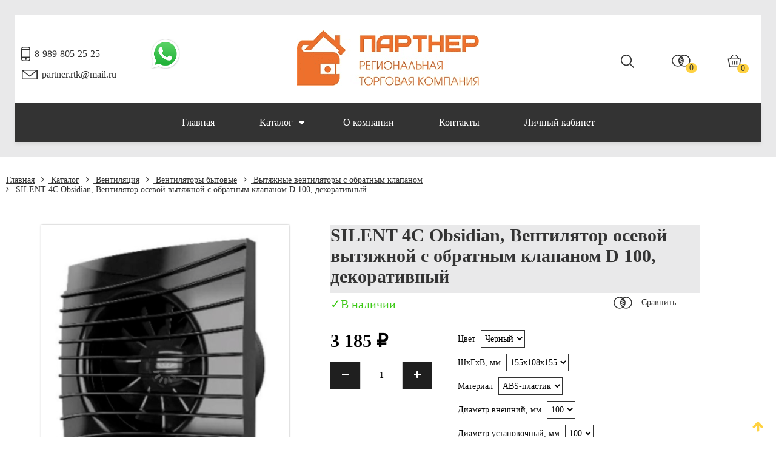

--- FILE ---
content_type: text/html; charset=utf-8
request_url: https://www.rtk-partner.ru/product/silent-4c-obsidian-ventilyator-osevoy-vytyazhnoy-s-obratnym-klapanom-d-100-dekorativnyy
body_size: 21774
content:
<!DOCTYPE html>
<html>
<head><link media='print' onload='this.media="all"' rel='stylesheet' type='text/css' href='/served_assets/public/jquery.modal-0c2631717f4ce8fa97b5d04757d294c2bf695df1d558678306d782f4bf7b4773.css'><meta data-config="{&quot;product_id&quot;:283718750}" name="page-config" content="" /><meta data-config="{&quot;money_with_currency_format&quot;:{&quot;delimiter&quot;:&quot; &quot;,&quot;separator&quot;:&quot;.&quot;,&quot;format&quot;:&quot;%n %u&quot;,&quot;unit&quot;:&quot;₽&quot;,&quot;show_price_without_cents&quot;:1},&quot;currency_code&quot;:&quot;RUR&quot;,&quot;currency_iso_code&quot;:&quot;RUB&quot;,&quot;default_currency&quot;:{&quot;title&quot;:&quot;Российский рубль&quot;,&quot;code&quot;:&quot;RUR&quot;,&quot;rate&quot;:1.0,&quot;format_string&quot;:&quot;%n %u&quot;,&quot;unit&quot;:&quot;₽&quot;,&quot;price_separator&quot;:&quot;&quot;,&quot;is_default&quot;:true,&quot;price_delimiter&quot;:&quot;&quot;,&quot;show_price_with_delimiter&quot;:true,&quot;show_price_without_cents&quot;:true},&quot;facebook&quot;:{&quot;pixelActive&quot;:false,&quot;currency_code&quot;:&quot;RUB&quot;,&quot;use_variants&quot;:null},&quot;vk&quot;:{&quot;pixel_active&quot;:null,&quot;price_list_id&quot;:null},&quot;new_ya_metrika&quot;:false,&quot;ecommerce_data_container&quot;:&quot;dataLayer&quot;,&quot;common_js_version&quot;:&quot;v2&quot;,&quot;vue_ui_version&quot;:null,&quot;feedback_captcha_enabled&quot;:&quot;1&quot;,&quot;account_id&quot;:1145370,&quot;hide_items_out_of_stock&quot;:false,&quot;forbid_order_over_existing&quot;:true,&quot;minimum_items_price&quot;:null,&quot;enable_comparison&quot;:true,&quot;locale&quot;:&quot;ru&quot;,&quot;client_group&quot;:null,&quot;consent_to_personal_data&quot;:{&quot;active&quot;:true,&quot;obligatory&quot;:false,&quot;description&quot;:&quot;\u003cp style=\&quot;text-align: center;\&quot;\u003e\u003cspan style=\&quot;font-size: 8pt;\&quot;\u003eЯ ознакомлен и согласен с условиями \u003ca href=\&quot;/page/oferta\&quot; target=\&quot;blank\&quot;\u003eоферты и политики конфиденциальности\u003c/a\u003e.\u003c/span\u003e\u003c/p\u003e&quot;},&quot;recaptcha_key&quot;:&quot;6LfXhUEmAAAAAOGNQm5_a2Ach-HWlFKD3Sq7vfFj&quot;,&quot;recaptcha_key_v3&quot;:&quot;6LcZi0EmAAAAAPNov8uGBKSHCvBArp9oO15qAhXa&quot;,&quot;yandex_captcha_key&quot;:&quot;ysc1_ec1ApqrRlTZTXotpTnO8PmXe2ISPHxsd9MO3y0rye822b9d2&quot;,&quot;checkout_float_order_content_block&quot;:false,&quot;available_products_characteristics_ids&quot;:null,&quot;sber_id_app_id&quot;:&quot;5b5a3c11-72e5-4871-8649-4cdbab3ba9a4&quot;,&quot;theme_generation&quot;:2,&quot;quick_checkout_captcha_enabled&quot;:false,&quot;max_order_lines_count&quot;:500,&quot;sber_bnpl_min_amount&quot;:1000,&quot;sber_bnpl_max_amount&quot;:150000,&quot;counter_settings&quot;:{&quot;data_layer_name&quot;:&quot;dataLayer&quot;,&quot;new_counters_setup&quot;:false,&quot;add_to_cart_event&quot;:true,&quot;remove_from_cart_event&quot;:true,&quot;add_to_wishlist_event&quot;:true},&quot;site_setting&quot;:{&quot;show_cart_button&quot;:true,&quot;show_service_button&quot;:false,&quot;show_marketplace_button&quot;:false,&quot;show_quick_checkout_button&quot;:true},&quot;warehouses&quot;:[],&quot;captcha_type&quot;:&quot;google&quot;,&quot;human_readable_urls&quot;:false}" name="shop-config" content="" /><meta name='js-evnvironment' content='production' /><meta name='default-locale' content='ru' /><meta name='insales-redefined-api-methods' content="[]" /><script src="/packs/js/shop_bundle-2b0004e7d539ecb78a46.js"></script><script type="text/javascript" src="https://static.insales-cdn.com/assets/common-js/common.v2.25.28.js"></script><script type="text/javascript" src="https://static.insales-cdn.com/assets/static-versioned/v3.72/static/libs/lodash/4.17.21/lodash.min.js"></script>
<!--InsalesCounter -->
<script type="text/javascript">
(function() {
  if (typeof window.__insalesCounterId !== 'undefined') {
    return;
  }

  try {
    Object.defineProperty(window, '__insalesCounterId', {
      value: 1145370,
      writable: true,
      configurable: true
    });
  } catch (e) {
    console.error('InsalesCounter: Failed to define property, using fallback:', e);
    window.__insalesCounterId = 1145370;
  }

  if (typeof window.__insalesCounterId === 'undefined') {
    console.error('InsalesCounter: Failed to set counter ID');
    return;
  }

  let script = document.createElement('script');
  script.async = true;
  script.src = '/javascripts/insales_counter.js?7';
  let firstScript = document.getElementsByTagName('script')[0];
  firstScript.parentNode.insertBefore(script, firstScript);
})();
</script>
<!-- /InsalesCounter -->
      <script>gtmDataLayer = []; gtmDataLayer.push({
      'ecommerce': {
        'detail': {
          'products': [{"id":"283718750","name":"SILENT 4C Obsidian, Вентилятор осевой вытяжной с обратным клапаном D 100, декоративный","category":"Продукция/Каталог/Вентиляция/Вентиляторы бытовые","price":"3184.75"}]
         }
       }
    });</script>
      <!-- Google Tag Manager -->
      <script>(function(w,d,s,l,i){w[l]=w[l]||[];w[l].push({'gtm.start':
      new Date().getTime(),event:'gtm.js'});var f=d.getElementsByTagName(s)[0],
      j=d.createElement(s),dl=l!='dataLayer'?'&l='+l:'';j.async=true;j.src=
      'https://www.googletagmanager.com/gtm.js?id='+i+dl;f.parentNode.insertBefore(j,f);
      })(window,document,'script','gtmDataLayer','GTM-KQR5CJM');
      </script>
      <!-- End Google Tag Manager -->
<meta name="csrf-param" content="authenticity_token" />
<meta name="csrf-token" content="fad4T4tZRb2pcvjl8nvGLlj_keb6RYh7h_VPBMXmzTffH7fv1iC3pFCl8yMH534eKTlgp7OaMwS8pqQ_LLTjjA" />




    
    

    
    

<title>SILENT 4C Obsidian, Вентилятор осевой вытяжной с обратным клапаном D 100, декоративный – купить в Краснодаре за 3 185 ₽ | РТК Партнер</title>
<meta name="google-site-verification" content="8qoy-CHz1SsXOgqU__zW-FuAmcXSZvQaYMVkFq0K8_E" />
<!-- meta -->
<meta charset="UTF-8" />
<!-- <meta name="keywords" content='SILENT 4C Obsidian, Вентилятор осевой вытяжной с обратным клапаном D 100, декоративный – купить в Краснодаре за 3 185 ₽ | РТК Партнер'/>-->
<meta name="description" content='SILENT 4C Obsidian, Вентилятор осевой вытяжной с обратным клапаном D 100, декоративный ⭐️ Цена - 3 185 ₽ 🚚 Быстрая доставка. Описание, характеристики, отзывы. Смотрите все товары в разделе «Вытяжные вентиляторы». 
'/>

<meta name="robots" content="index,follow" />

<meta http-equiv="X-UA-Compatible" content="IE=edge,chrome=1" />
<meta name="viewport" content="width=device-width, initial-scale=1.0" />
<meta name="SKYPE_TOOLBAR" content="SKYPE_TOOLBAR_PARSER_COMPATIBLE" />
<meta name="yandex-verification" content="b6bbe031855868ce" />
<meta name="cmsmagazine" content="6436b2df9477c3bdde6dd89690ae98b9" />
<!-- twitter card-->
<meta name="twitter:card" content="summary" />
<meta name="twitter:creator" content="@company_twitter" />
<meta name="twitter:title" content='SILENT 4C Obsidian, Вентилятор осевой вытяжной с обратным клапаном D 100, декоративный'/>
<meta name="twitter:description" content='SILENT 4C Obsidian, Вентилятор осевой вытяжной с обратным клапаном D 100, декоративный ⭐️ Цена - 3 185 ₽ 🚚 Быстрая доставка. Описание, характеристики, отзывы. Смотрите все товары в разделе «Вытяжные вентиляторы». 
'/>
<meta name="twitter:image" content="https://static.insales-cdn.com/assets/1/7665/1842673/1734527050/logotype.jpg" />

<!-- facebook card-->
<meta property="og:type" />
<meta property="og:description" content='SILENT 4C Obsidian, Вентилятор осевой вытяжной с обратным клапаном D 100, декоративный ⭐️ Цена - 3 185 ₽ 🚚 Быстрая доставка. Описание, характеристики, отзывы. Смотрите все товары в разделе «Вытяжные вентиляторы». 
' />
<meta property="og:site_name" content='РТК Партнер' />
<meta property="og:locale" content="ru_RU" />
<meta property="og:url" content="https://www.rtk-partner.ru/product/silent-4c-obsidian-ventilyator-osevoy-vytyazhnoy-s-obratnym-klapanom-d-100-dekorativnyy" />
<meta property="og:title" content='SILENT 4C Obsidian, Вентилятор осевой вытяжной с обратным клапаном D 100, декоративный'/>
<meta property="og:image" content="https://static.insales-cdn.com/assets/1/7665/1842673/1734527050/logotype.jpg" />

<!-- canonical url-->
<link rel="canonical" href="https://www.rtk-partner.ru/product/silent-4c-obsidian-ventilyator-osevoy-vytyazhnoy-s-obratnym-klapanom-d-100-dekorativnyy" />

<!-- rss feed-->
<link rel="alternate" type="application/rss+xml" title="Блог" href="/blogs/blog.atom" />

<!-- icons-->
<link rel="apple-touch-icon" sizes="57x57" href="https://static.insales-cdn.com/assets/1/7665/1842673/1734527050/apple-icon-57x57.png" />
<link rel="apple-touch-icon" sizes="60x60" href="https://static.insales-cdn.com/assets/1/7665/1842673/1734527050/apple-icon-60x60.png" />
<link rel="apple-touch-icon" sizes="72x72" href="https://static.insales-cdn.com/assets/1/7665/1842673/1734527050/apple-icon-72x72.png" />
<link rel="apple-touch-icon" sizes="76x76" href="https://static.insales-cdn.com/assets/1/7665/1842673/1734527050/apple-icon-76x76.png" />
<link rel="apple-touch-icon" sizes="114x114" href="https://static.insales-cdn.com/assets/1/7665/1842673/1734527050/apple-icon-114x114.png" />
<link rel="apple-touch-icon" sizes="120x120" href="https://static.insales-cdn.com/assets/1/7665/1842673/1734527050/apple-icon-120x120.png" />
<link rel="apple-touch-icon" sizes="144x144" href="https://static.insales-cdn.com/assets/1/7665/1842673/1734527050/apple-icon-144x144.png" />
<link rel="apple-touch-icon" sizes="152x152" href="https://static.insales-cdn.com/assets/1/7665/1842673/1734527050/apple-icon-152x152.png" />
<link rel="apple-touch-icon" sizes="180x180" href="https://static.insales-cdn.com/assets/1/7665/1842673/1734527050/apple-icon-180x180.png" />
<link rel="icon" type="image/png" sizes="192x192" href="https://static.insales-cdn.com/assets/1/7665/1842673/1734527050/android-icon-192x192.png" />
<link rel="icon" type="image/png" sizes="32x32" href="https://static.insales-cdn.com/assets/1/7665/1842673/1734527050/favicon-32x32.png" />
<link rel="icon" type="image/png" sizes="96x96" href="https://static.insales-cdn.com/assets/1/7665/1842673/1734527050/favicon-96x96.png" />
<link rel="icon" type="image/png" sizes="16x16" href="https://static.insales-cdn.com/assets/1/7665/1842673/1734527050/favicon-16x16.png" />
<link rel="manifest" href="https://static.insales-cdn.com/assets/1/7665/1842673/1734527050/manifest.json" />
<meta name="msapplication-TileColor" content="#ffffff" />
<meta name="msapplication-TileImage" content="https://static.insales-cdn.com/assets/1/7665/1842673/1734527050/ms-icon-144x144.png" />
<meta name="theme-color" content="#ffffff" />

<!-- fixes -->
<!--[if IE]>
<script src="//html5shiv.googlecode.com/svn/trunk/html5.js"></script><![endif]-->
<!--[if lt IE 9]>
<script src="//css3-mediaqueries-js.googlecode.com/svn/trunk/css3-mediaqueries.js"></script>
<![endif]-->


<link href="//fonts.googleapis.com/css?family=Exo+2:400,100,100italic,200,200italic,300,300italic,400italic,500,500italic,600,700,600italic,700italic,800,800italic,900,900italic&amp;subset=latin,cyrillic" rel="stylesheet" />
<link href="//maxcdn.bootstrapcdn.com/font-awesome/4.5.0/css/font-awesome.min.css" rel="stylesheet" integrity="sha384-XdYbMnZ/QjLh6iI4ogqCTaIjrFk87ip+ekIjefZch0Y+PvJ8CDYtEs1ipDmPorQ+" crossorigin="anonymous" />
<link href="https://static.insales-cdn.com/assets/1/7665/1842673/1734527050/normalize.css" rel="stylesheet">
<link href="https://static.insales-cdn.com/assets/1/7665/1842673/1734527050/ion.rangeSlider.css" rel="stylesheet">
<link href="https://static.insales-cdn.com/assets/1/7665/1842673/1734527050/owl.carousel.css" rel="stylesheet">
<link href="https://static.insales-cdn.com/assets/1/7665/1842673/1734527050/tooltipster.css" rel="stylesheet">
<link href="https://static.insales-cdn.com/assets/1/7665/1842673/1734527050/perfect-scrollbar.min.css" rel="stylesheet">
<link href="https://static.insales-cdn.com/assets/1/7665/1842673/1734527050/swiper.min.css" rel="stylesheet">
<link href="https://static.insales-cdn.com/assets/1/7665/1842673/1734527050/magnific-popup.css" rel="stylesheet">
<link href="https://static.insales-cdn.com/assets/1/7665/1842673/1734527050/alertify.min.css" rel="stylesheet">
<link href="https://static.insales-cdn.com/assets/1/7665/1842673/1734527050/core.css" rel="stylesheet">
<link href="https://static.insales-cdn.com/assets/1/7665/1842673/1734527050/main.css" rel="stylesheet">
<link href="https://static.insales-cdn.com/assets/1/7665/1842673/1734527050/adaptive.css" rel="stylesheet">

<link href="https://static.insales-cdn.com/assets/1/7665/1842673/1734527050/settings.css" rel="stylesheet">

<link href="https://static.insales-cdn.com/assets/1/7665/1842673/1734527050/selectric.css" rel="stylesheet">
<link href="https://static.insales-cdn.com/assets/1/7665/1842673/1734527050/int-style.css" rel="stylesheet">

<meta name='product-id' content='283718750' />
</head>
<body class="adaptive">

<div class="page-wrapper">

  <div class="page-content" >

    <header class="header-main reg">
  <div class="header-top">
    <div class="container relative">
      

       <div class="line-top row-flex middle-xl">
         <div class="flex-xl-4 flex-md-12 ">
           <div class="row-flex middle-md between-md">
             <div class="phone flex-lg-12 flex-xs-6 flex-md-6 flex-xl-6 flex-xs-12 ">
              <svg id="SvgjsSvg1008" xmlns="http://www.w3.org/2000/svg" version="1.1" xmlns:xlink="http://www.w3.org/1999/xlink" xmlns:svgjs="http://svgjs.com/svgjs" width="15" height="25" viewBox="0 0 15 25"><desc>Created with Avocode.</desc><defs id="SvgjsDefs1009"></defs><path id="SvgjsPath1010" d="M324.426 57.9989H332.572C334.47 57.9989 335.999 56.4848 335.999 54.6071V37.389900000000004C335.999 35.510000000000005 334.47 33.9977 332.572 33.9977H324.426C322.529 33.9977 321 35.510000000000005 321 37.389900000000004V54.6071C321 56.4848 322.555 57.998900000000006 324.426 57.998900000000006ZM332.598 56.4329H324.426C323.39799999999997 56.4329 322.58099999999996 55.623799999999996 322.58099999999996 54.607099999999996V52.1545H334.417V54.607099999999996C334.44399999999996 55.623799999999996 333.59999999999997 56.4329 332.59799999999996 56.4329ZM322.581 50.5894V39.6597H334.41700000000003V50.5894ZM324.426 35.5625H332.572C333.6 35.5625 334.41700000000003 36.3728 334.41700000000003 37.3899V38.0937H322.581V37.3899C322.581 36.3728 323.425 35.5625 324.42600000000004 35.5625ZM326.931 54.3196C326.931 55.1833 327.639 55.8847 328.512 55.8847C329.386 55.8847 330.094 55.1833 330.094 54.3196C330.094 53.4551 329.38599999999997 52.7548 328.512 52.7548C327.639 52.7548 326.931 53.4551 326.931 54.3196Z " fill="#333333" fill-opacity="1" transform="matrix(1,0,0,1,-321,-33)"></path></svg>
              <span><a href="callto:8-989-805-25-25">8-989-805-25-25</a></span>
            </div>
                                  <div class="phone flex-lg-12 flex-xs-6 flex-md-6 flex-xl-6 flex-xs-12 ">
<span><a href="https://web.whatsapp.com/send/?phone=79182457575&text=Добрый день!">
<img src="https://static.insales-cdn.com/files/1/3256/37645496/original/WatsApp.png" width="50" 
   height="50" alt="WhatsApp"></a>
                                 </span>
 </div>
            <div class="phone email flex-lg-12 flex-xs-6 flex-md-6 flex-xl-6 flex-xs-12">
              <svg id="SvgjsSvg1011" xmlns="http://www.w3.org/2000/svg" version="1.1" xmlns:xlink="http://www.w3.org/1999/xlink" xmlns:svgjs="http://svgjs.com/svgjs" width="27" height="18" viewBox="0 0 27 18"><desc>Created with Avocode.</desc><defs id="SvgjsDefs1012"></defs><path id="SvgjsPath1013" d="M551.906 39.7217C551.905 39.6943 551.9019999999999 39.6676 551.8979999999999 39.640499999999996C551.8939999999999 39.616899999999994 551.8899999999999 39.5935 551.8839999999999 39.570299999999996C551.8779999999999 39.5455 551.8699999999999 39.522099999999995 551.8609999999999 39.498099999999994C551.8529999999998 39.474199999999996 551.8429999999998 39.450599999999994 551.8329999999999 39.427899999999994C551.8219999999999 39.406499999999994 551.8099999999998 39.38569999999999 551.7979999999999 39.365199999999994C551.7839999999999 39.34179999999999 551.7689999999999 39.3195 551.7529999999999 39.297799999999995C551.746 39.288599999999995 551.741 39.2784 551.733 39.2694C551.7249999999999 39.2594 551.7149999999999 39.252399999999994 551.707 39.2433C551.688 39.2237 551.67 39.204899999999995 551.65 39.1874C551.631 39.170399999999994 551.612 39.154999999999994 551.592 39.1402C551.572 39.1259 551.5509999999999 39.1126 551.53 39.1C551.5079999999999 39.087 551.485 39.074600000000004 551.462 39.0636C551.4399999999999 39.0534 551.418 39.0448 551.395 39.0367C551.37 39.027800000000006 551.345 39.0199 551.319 39.0137C551.2969999999999 39.0082 551.274 39.0038 551.251 39.0005C551.222 38.9958 551.194 38.9932 551.165 38.991800000000005C551.154 38.991600000000005 551.1429999999999 38.9885 551.131 38.9885H526.704C526.6909999999999 38.9885 526.68 38.991600000000005 526.668 38.9923C526.64 38.9934 526.613 38.9963 526.586 39.0002C526.561 39.0038 526.537 39.0082 526.514 39.0139C526.489 39.0201 526.465 39.0278 526.441 39.0362C526.418 39.0446 526.395 39.0534 526.3720000000001 39.0643C526.349 39.075300000000006 526.3270000000001 39.0872 526.306 39.1C526.284 39.113 526.263 39.1261 526.243 39.1409C526.2230000000001 39.1552 526.2040000000001 39.1709 526.1850000000001 39.187400000000004C526.166 39.2051 526.147 39.2239 526.128 39.243500000000004C526.12 39.2526 526.11 39.259600000000006 526.1020000000001 39.269600000000004C526.094 39.278400000000005 526.0900000000001 39.2888 526.0820000000001 39.298100000000005C526.0660000000001 39.319900000000004 526.0510000000002 39.342200000000005 526.0370000000001 39.36520000000001C526.0250000000002 39.386100000000006 526.0130000000001 39.40690000000001 526.0030000000002 39.42830000000001C525.9920000000002 39.451100000000004 525.9830000000002 39.47420000000001 525.9740000000002 39.49810000000001C525.9650000000001 39.52210000000001 525.9570000000001 39.54600000000001 525.9510000000001 39.57030000000001C525.9450000000002 39.59320000000001 525.9410000000001 39.61640000000001 525.9370000000001 39.64050000000001C525.9330000000001 39.66740000000001 525.9300000000002 39.69430000000001 525.9290000000001 39.72170000000001C525.9290000000001 39.73300000000001 525.926 39.743400000000015 525.926 39.75510000000001V54.23620000000001C525.926 54.65940000000001 526.274 55.00230000000001 526.7040000000001 55.00230000000001H551.1310000000001C551.561 55.00230000000001 551.9090000000001 54.65940000000001 551.9090000000001 54.23620000000001V39.75510000000001C551.9090000000001 39.743400000000015 551.9060000000001 39.73300000000001 551.9060000000001 39.72170000000001ZM548.954 40.5212L538.918 48.6143L528.8820000000001 40.5212ZM527.482 53.4699V41.3725L538.425 50.1973C538.568 50.312799999999996 538.7429999999999 50.370799999999996 538.918 50.370799999999996C539.093 50.370799999999996 539.267 50.313199999999995 539.4110000000001 50.1973L550.3530000000001 41.3725V53.4699Z " fill="#333333" fill-opacity="1" transform="matrix(1,0,0,1,-525,-38)"></path></svg>
              <span><a href="mailto:partner.rtk@mail.ru">partner.rtk@mail.ru</a></span>
            </div>
          </div>
        </div>
        <div class="logo flex-md-12 flex-xl-4 center-xl">
          <a title="РТК Партнер" href="/" class="logo-link">
            <img src="https://static.insales-cdn.com/assets/1/7665/1842673/1734527050/logo_1.png" class="logo-image" alt="РТК Партнер" title="РТК Партнер" />
          </a>
        </div>
        <div class="header-cart row-flex middle-xl center-xl end-lg center-md flex-md-12 flex-xl-4 right-xl ">
          <div class="header-search point hidden-md hidden-sm hidden-xs hidden-mc ">
            <div class="search-form-wrapper">
              <form class="search-form" action="/search" method="get">
                <button type="submit" class="search-button button "><svg id="SvgjsSvg1014" xmlns="http://www.w3.org/2000/svg" version="1.1" xmlns:xlink="http://www.w3.org/1999/xlink" xmlns:svgjs="http://svgjs.com/svgjs" width="23" height="23" viewBox="0 0 24 24"><desc>Created with Avocode.</desc><defs id="SvgjsDefs1015"></defs><path id="SvgjsPath1016" d="M1315.53 54.098C1310.28 54.123599999999996 1306.01 49.8741 1305.98 44.6066C1305.96 39.3393 1310.19 35.0488 1315.44 35.0234C1320.69 34.998000000000005 1324.97 39.2475 1324.99 44.5148C1324.99 44.533100000000005 1324.99 44.5514 1324.99 44.569700000000005C1324.99 46.85537000000001 1324.18786 48.95367 1322.85032 50.59590000000001L1328.97 56.700700000000005L1327.67 58.00300000000001L1321.55764 51.90339000000001C1319.92166 53.26696000000001 1317.82184 54.08976000000001 1315.53 54.098000000000006ZM1315.53 36.87C1311.3 36.8446 1307.84 40.270399999999995 1307.82 44.5214C1307.79 48.7726 1311.2 52.2395 1315.4399999999998 52.2647C1319.6799999999998 52.29 1323.1299999999999 48.8645 1323.1599999999999 44.6132C1323.1599999999999 44.5989 1323.1599999999999 44.5843 1323.1599999999999 44.5697C1323.1699999999998 40.3324 1319.7599999999998 36.8876 1315.5299999999997 36.87Z " fill="#333333" fill-opacity="1" transform="matrix(1,0,0,1,-1305,-35)"></path></svg></button>
                <input type="text" name="q" value="" placeholder="Поиск по сайту" class="search-input transition" data-search-field autocomplete="off"/>
                <input type="hidden" name="lang" value="ru">
                <div class="ajax-search-results-wrapper" data-search-result></div>
              </form>
            </div><!-- /.search-form -->
          </div>
          <div class="point">
            <a class="orange-hover" href="/compares/"><svg id="SvgjsSvg1017" xmlns="http://www.w3.org/2000/svg" version="1.1" xmlns:xlink="http://www.w3.org/1999/xlink" xmlns:svgjs="http://svgjs.com/svgjs" width="31" height="20" viewBox="0 0 31 20"><desc>Created with Avocode.</desc><defs id="SvgjsDefs1018"></defs><path id="SvgjsPath1019" d="M1392.39 43.1075C1391.88 40.5713 1390.4 38.3836 1388.23 36.947900000000004C1386.6100000000001 35.881600000000006 1384.73 35.3179 1382.79 35.3179H1382.78C1380.86 35.3179 1379.01 35.867000000000004 1377.42 36.906400000000005C1372.93 33.99700000000001 1366.89 35.2036 1363.9 39.6195C1362.44 41.769400000000005 1361.92 44.350500000000004 1362.43 46.8877C1362.94 49.424400000000006 1364.42 51.6134 1366.6000000000001 53.051100000000005C1368.2500000000002 54.14410000000001 1370.15 54.6908 1372.0400000000002 54.6908C1373.91 54.6908 1375.7800000000002 54.159800000000004 1377.4200000000003 53.097C1381.9000000000003 56.0019 1387.9500000000003 54.792500000000004 1390.9300000000003 50.3757C1392.3900000000003 48.225300000000004 1392.9100000000003 45.6436 1392.3900000000003 43.1075ZM1374.45 45.0007C1374.45 44.7322 1374.46 44.4635 1374.49 44.201L1379.78 41.8979C1379.94 42.3013 1380.07 42.7181 1380.17 43.14L1374.47 45.6209C1374.45 45.4122 1374.45 45.2042 1374.45 45.0007ZM1380.39 44.876V45.0002C1380.38 45.3581 1380.3600000000001 45.7178 1380.3100000000002 46.0692L1375.15 48.3128C1374.98 47.915800000000004 1374.8300000000002 47.5054 1374.72 47.088300000000004L1380.38 44.628C1380.38 44.7104 1380.39 44.7932 1380.39 44.876ZM1374.67 39.578C1371.95 43.557 1372.6100000000001 48.9294 1376.19 52.149C1374.93 52.8656 1373.51 53.2431 1372.06 53.2431C1372.05 53.2431 1372.05 53.2431 1372.05 53.2431C1369.82 53.2431 1367.73 52.3867 1366.1499999999999 50.832C1364.58 49.2765 1363.7099999999998 47.207100000000004 1363.7099999999998 45.0055C1363.6999999999998 40.461099999999995 1367.4399999999998 36.761799999999994 1372.0399999999997 36.7587C1373.4999999999998 36.7587 1374.9299999999998 37.135799999999996 1376.1899999999998 37.849999999999994C1375.62 38.3653 1375.11 38.945699999999995 1374.6699999999998 39.577999999999996ZM1382.78 53.2431C1381.33 53.2431 1379.8999999999999 52.867599999999996 1378.6499999999999 52.1549C1380.53 50.4649 1381.6599999999999 48.158 1381.83 45.640699999999995C1382 43.0665 1381.1499999999999 40.579899999999995 1379.4299999999998 38.638999999999996C1379.1799999999998 38.363699999999994 1378.9199999999998 38.0997 1378.6499999999999 37.8533C1380.5199999999998 36.7889 1382.6999999999998 36.4871 1384.81 37.0068C1386.97 37.5391 1388.79 38.8713 1389.94 40.7583C1392.31 44.653 1391.03 49.725699999999996 1387.0900000000001 52.066199999999995C1385.7900000000002 52.836499999999994 1384.3100000000002 53.2431 1382.7900000000002 53.2431C1382.7800000000002 53.2431 1382.7800000000002 53.2431 1382.7800000000002 53.2431ZM1374.85 42.4688C1375.05 41.8474 1375.33 41.2517 1375.6799999999998 40.6938L1378.2999999999997 39.5542C1378.5999999999997 39.8877 1378.8699999999997 40.2472 1379.1099999999997 40.624300000000005ZM1379.87 47.8341C1379.6299999999999 48.483 1379.31 49.0989 1378.9199999999998 49.6683L1376.6999999999998 50.6276C1376.3899999999999 50.301500000000004 1376.1 49.95 1375.85 49.5798Z " fill="#333333" fill-opacity="1" transform="matrix(1,0,0,1,-1362,-35)"></path></svg><span class="js-compare-amount summ"></span></a>

          </div>
          <a href="/cart_items" title="Корзина" class="shopping-cart-widget js-shopcart-area tooltip">
            <svg id="SvgjsSvg1020" xmlns="http://www.w3.org/2000/svg" version="1.1" xmlns:xlink="http://www.w3.org/1999/xlink" xmlns:svgjs="http://svgjs.com/svgjs" width="24" height="23" viewBox="0 0 25 25"><desc>Created with Avocode.</desc><defs id="SvgjsDefs1021"></defs><path id="SvgjsPath1022" d="M1450.8 41.4065C1450.6499999999999 41.2166 1450.4199999999998 41.106 1450.18 41.1069H1447.3400000000001L1441.94 33.9977L1440.66 35.0002L1445.28 41.106899999999996H1432.45L1437.0800000000002 35.00019999999999L1435.7900000000002 33.997699999999995L1430.41 41.106899999999996H1427.8300000000002C1427.38 41.097199999999994 1427.0100000000002 41.458299999999994 1427.0000000000002 41.9118C1427.0000000000002 41.9714 1427.0100000000002 42.0304 1427.0200000000002 42.0873L1429.8300000000002 56.3424C1429.91 56.7318 1430.2500000000002 57.0098 1430.64 57.0043H1447.38C1447.7800000000002 57.0098 1448.1200000000001 56.7318 1448.19 56.3424L1450.99 42.0918C1451.03 41.8478 1450.97 41.5943 1450.8 41.4065ZM1446.71 55.356H1431.3L1428.83 42.7501H1449.1899999999998ZM1440 52V46H1438V52ZM1444 52V46H1442V52ZM1436 52V46H1434V52Z " fill="#333333" fill-opacity="1" transform="matrix(1,0,0,1,-1427,-33)"></path></svg>
            <span class="summ js-shopcart-count js-shopcart-amount">0</span>
          </a>
        </div>   
      </div>
    </div>
    <div class="line-bottom">
      


<div class="container">
  <div class="main-menu hide-mc hide-xs hide-sm hide-md middle-xl">
    <ul>
      
      <li>
        <a class="collection " href="/ ">Главная</a>	
        
      </li>
      
      <li>
        <a class="collection " href="/collection/catalog ">Каталог<i class="fa fa-caret-down" aria-hidden="true"></i></a>	
        
        
    
        
      </li>
      
      <li>
        <a class="collection " href="/page/about-us ">О компании</a>	
        
      </li>
      
      <li>
        <a class="collection " href="/page/contacts ">Контакты</a>	
        
      </li>
      
      <li>
        <a class="collection " href="/client_account/login ">Личный кабинет</a>	
        
      </li>
      
    </ul>
  </div> <!-- DESCTOP MENU -->
  <div class="main-menu mobile hide-xl hide-lg middle-lg">
    <div class="open-menu js-open-menu transition">
      <i class="fa fa-bars" aria-hidden="true"></i> <span>МЕНЮ</span>
    </div>
  </div><!-- MOBILE MENU -->
  <div class="open-menu-bg"></div>
</div>
</div>

    </div>     
  </div><!-- header-top -->
   
</header><!-- header-main -->














    
    <div class="product-page">
  <div class="container">
      


    
    

    
    
      <meta content="0" />
<div itemprop="http://schema.org/breadcrumb" itemscope itemtype="http://schema.org/BreadcrumbList">
    <ul class="breadcrumb">

      <li class="breadcrumb-item home" itemprop="itemListElement" itemscope itemtype="http://schema.org/ListItem">
        <a class="breadcrumb-link" title='Главная' href="/" itemprop="item">Главная</a>
        <meta itemprop="position" content="1" />
        
      </li>

      

      

        
          
          

          
            
          
            
              
                <li class="breadcrumb-item" itemprop="itemListElement" itemscope itemtype="http://schema.org/ListItem">
                  <a class="breadcrumb-link" title='Каталог' href="/collection/catalog"><i class="fa fa-angle-left" aria-hidden="true"></i> Каталог</a><meta itemprop="position" content="2" />
                </li>
              
            
          
            
              
                <li class="breadcrumb-item" itemprop="itemListElement" itemscope itemtype="http://schema.org/ListItem">
                  <a class="breadcrumb-link" title='Вентиляция' href="/collection/ventilyatsiya"><i class="fa fa-angle-left" aria-hidden="true"></i> Вентиляция</a><meta itemprop="position" content="3" />
                </li>
              
            
          
            
              
                <li class="breadcrumb-item" itemprop="itemListElement" itemscope itemtype="http://schema.org/ListItem">
                  <a class="breadcrumb-link" title='Вентиляторы бытовые' href="/collection/ventilyatory-bytovye"><i class="fa fa-angle-left" aria-hidden="true"></i> Вентиляторы бытовые</a><meta itemprop="position" content="4" />
                </li>
              
            
          
            
              
                <li class="breadcrumb-item" itemprop="itemListElement" itemscope itemtype="http://schema.org/ListItem">
                  <a class="breadcrumb-link" title='Вытяжные вентиляторы с обратным клапаном' href="/collection/ventilyatory-bytovye-s-obratnym-klapanom"><i class="fa fa-angle-left" aria-hidden="true"></i> Вытяжные вентиляторы с обратным клапаном</a><meta itemprop="position" content="5" />
                </li>
                <li class="breadcrumb-item" itemprop="itemListElement" itemscope itemtype="http://schema.org/ListItem"><span class="breadcrumb-link current-page"><i class="fa fa-angle-left" aria-hidden="true"></i> SILENT 4C Obsidian, Вентилятор осевой вытяжной с обратным клапаном D 100, декоративный</span><meta itemprop="position" content="6" /></li>
              
            
          
        
      

      

    </ul>
 </div>
      <div class="row-flex with-bottom-border">
        <div class="flex-lg-12 flex-xl-12 with-right-border">
            
<!--  -->

<div class="" data-compare="">
  <div class="row-flex top-xl margin0" itemscope itemtype="http://schema.org/Product">
    <div class="product-gallery flex-xl-5 flex-sm-12">
  <div class="row-flex">

    

    

    <div class="flex-xl-12 gallery-main-wrapper">

      

      <a href="https://static.insales-cdn.com/images/products/1/4021/527339445/SILENT_4C_Оbsidian.png" class="image-wrapper popup-gallery" data-effect="mfp-zoom-in" title="SILENT 4C Obsidian, Вентилятор осевой вытяжной с обратным клапаном D 100, декоративный">
       <!--  -->
        <img src="https://static.insales-cdn.com/images/products/1/4021/527339445/large_SILENT_4C_Оbsidian.png" alt="SILENT 4C Obsidian, Вентилятор осевой вытяжной с обратным клапаном D 100, декоративный" title="SILENT 4C Obsidian, Вентилятор осевой вытяжной с обратным клапаном D 100, декоративный" class="product-image swiper-lazy">
        <div class="swiper-lazy-preloader"></div>
      </a>

    </div><!-- /.gallery-main-wrapper -->

    

    

  </div>

</div>	
    <div  class="product-caption product-order on-page flex-xs-12 flex-sm-12 flex-md-12 flex-xl-6">
      <h1 class="product-title" itemprop="name">
      	SILENT 4C Obsidian, Вентилятор осевой вытяжной с обратным клапаном D 100, декоративный
      </h1>
      <form id="product-form" action="/cart_items" method="post" data-product-id="283718750" class="product-form row-flex">
        <div class="w100">
          
          	
            	
                  
          			
          			<div class="catalog-detail_status">
                        <div class="catalog-detail_status-nal">В наличии</div>
                    </div>
          			

                  
                
          	
         	
          
          
          
          
        
                  <div class="compare-control">
                    <a href="#" title="Добавить в сравнение" class="action-link row-flex middle-xl compare-link compare-add" data-compare-add="283718750"><svg id="SvgjsSvg1017" xmlns="http://www.w3.org/2000/svg" version="1.1" xmlns:xlink="http://www.w3.org/1999/xlink" xmlns:svgjs="http://svgjs.com/svgjs" width="31" height="20" viewBox="0 0 31 20"><desc>Created with Avocode.</desc><defs id="SvgjsDefs1018"></defs><path id="SvgjsPath1019" d="M1392.39 43.1075C1391.88 40.5713 1390.4 38.3836 1388.23 36.947900000000004C1386.6100000000001 35.881600000000006 1384.73 35.3179 1382.79 35.3179H1382.78C1380.86 35.3179 1379.01 35.867000000000004 1377.42 36.906400000000005C1372.93 33.99700000000001 1366.89 35.2036 1363.9 39.6195C1362.44 41.769400000000005 1361.92 44.350500000000004 1362.43 46.8877C1362.94 49.424400000000006 1364.42 51.6134 1366.6000000000001 53.051100000000005C1368.2500000000002 54.14410000000001 1370.15 54.6908 1372.0400000000002 54.6908C1373.91 54.6908 1375.7800000000002 54.159800000000004 1377.4200000000003 53.097C1381.9000000000003 56.0019 1387.9500000000003 54.792500000000004 1390.9300000000003 50.3757C1392.3900000000003 48.225300000000004 1392.9100000000003 45.6436 1392.3900000000003 43.1075ZM1374.45 45.0007C1374.45 44.7322 1374.46 44.4635 1374.49 44.201L1379.78 41.8979C1379.94 42.3013 1380.07 42.7181 1380.17 43.14L1374.47 45.6209C1374.45 45.4122 1374.45 45.2042 1374.45 45.0007ZM1380.39 44.876V45.0002C1380.38 45.3581 1380.3600000000001 45.7178 1380.3100000000002 46.0692L1375.15 48.3128C1374.98 47.915800000000004 1374.8300000000002 47.5054 1374.72 47.088300000000004L1380.38 44.628C1380.38 44.7104 1380.39 44.7932 1380.39 44.876ZM1374.67 39.578C1371.95 43.557 1372.6100000000001 48.9294 1376.19 52.149C1374.93 52.8656 1373.51 53.2431 1372.06 53.2431C1372.05 53.2431 1372.05 53.2431 1372.05 53.2431C1369.82 53.2431 1367.73 52.3867 1366.1499999999999 50.832C1364.58 49.2765 1363.7099999999998 47.207100000000004 1363.7099999999998 45.0055C1363.6999999999998 40.461099999999995 1367.4399999999998 36.761799999999994 1372.0399999999997 36.7587C1373.4999999999998 36.7587 1374.9299999999998 37.135799999999996 1376.1899999999998 37.849999999999994C1375.62 38.3653 1375.11 38.945699999999995 1374.6699999999998 39.577999999999996ZM1382.78 53.2431C1381.33 53.2431 1379.8999999999999 52.867599999999996 1378.6499999999999 52.1549C1380.53 50.4649 1381.6599999999999 48.158 1381.83 45.640699999999995C1382 43.0665 1381.1499999999999 40.579899999999995 1379.4299999999998 38.638999999999996C1379.1799999999998 38.363699999999994 1378.9199999999998 38.0997 1378.6499999999999 37.8533C1380.5199999999998 36.7889 1382.6999999999998 36.4871 1384.81 37.0068C1386.97 37.5391 1388.79 38.8713 1389.94 40.7583C1392.31 44.653 1391.03 49.725699999999996 1387.0900000000001 52.066199999999995C1385.7900000000002 52.836499999999994 1384.3100000000002 53.2431 1382.7900000000002 53.2431C1382.7800000000002 53.2431 1382.7800000000002 53.2431 1382.7800000000002 53.2431ZM1374.85 42.4688C1375.05 41.8474 1375.33 41.2517 1375.6799999999998 40.6938L1378.2999999999997 39.5542C1378.5999999999997 39.8877 1378.8699999999997 40.2472 1379.1099999999997 40.624300000000005ZM1379.87 47.8341C1379.6299999999999 48.483 1379.31 49.0989 1378.9199999999998 49.6683L1376.6999999999998 50.6276C1376.3899999999999 50.301500000000004 1376.1 49.95 1375.85 49.5798Z " fill="#333333" fill-opacity="1" transform="matrix(1,0,0,1,-1362,-35)"></path></svg> <span class="brn-compares">Сравнить</span></a>
        <a style="display: none;" href="#" title="Удалить из сравнения" class="action-link row-flex middle-xl compare-link compare-delete" data-compare-delete="283718750"><svg id="SvgjsSvg1017" xmlns="http://www.w3.org/2000/svg" version="1.1" xmlns:xlink="http://www.w3.org/1999/xlink" xmlns:svgjs="http://svgjs.com/svgjs" width="31" height="20" viewBox="0 0 31 20"><desc>Created with Avocode.</desc><defs id="SvgjsDefs1018"></defs><path id="SvgjsPath1019" d="M1392.39 43.1075C1391.88 40.5713 1390.4 38.3836 1388.23 36.947900000000004C1386.6100000000001 35.881600000000006 1384.73 35.3179 1382.79 35.3179H1382.78C1380.86 35.3179 1379.01 35.867000000000004 1377.42 36.906400000000005C1372.93 33.99700000000001 1366.89 35.2036 1363.9 39.6195C1362.44 41.769400000000005 1361.92 44.350500000000004 1362.43 46.8877C1362.94 49.424400000000006 1364.42 51.6134 1366.6000000000001 53.051100000000005C1368.2500000000002 54.14410000000001 1370.15 54.6908 1372.0400000000002 54.6908C1373.91 54.6908 1375.7800000000002 54.159800000000004 1377.4200000000003 53.097C1381.9000000000003 56.0019 1387.9500000000003 54.792500000000004 1390.9300000000003 50.3757C1392.3900000000003 48.225300000000004 1392.9100000000003 45.6436 1392.3900000000003 43.1075ZM1374.45 45.0007C1374.45 44.7322 1374.46 44.4635 1374.49 44.201L1379.78 41.8979C1379.94 42.3013 1380.07 42.7181 1380.17 43.14L1374.47 45.6209C1374.45 45.4122 1374.45 45.2042 1374.45 45.0007ZM1380.39 44.876V45.0002C1380.38 45.3581 1380.3600000000001 45.7178 1380.3100000000002 46.0692L1375.15 48.3128C1374.98 47.915800000000004 1374.8300000000002 47.5054 1374.72 47.088300000000004L1380.38 44.628C1380.38 44.7104 1380.39 44.7932 1380.39 44.876ZM1374.67 39.578C1371.95 43.557 1372.6100000000001 48.9294 1376.19 52.149C1374.93 52.8656 1373.51 53.2431 1372.06 53.2431C1372.05 53.2431 1372.05 53.2431 1372.05 53.2431C1369.82 53.2431 1367.73 52.3867 1366.1499999999999 50.832C1364.58 49.2765 1363.7099999999998 47.207100000000004 1363.7099999999998 45.0055C1363.6999999999998 40.461099999999995 1367.4399999999998 36.761799999999994 1372.0399999999997 36.7587C1373.4999999999998 36.7587 1374.9299999999998 37.135799999999996 1376.1899999999998 37.849999999999994C1375.62 38.3653 1375.11 38.945699999999995 1374.6699999999998 39.577999999999996ZM1382.78 53.2431C1381.33 53.2431 1379.8999999999999 52.867599999999996 1378.6499999999999 52.1549C1380.53 50.4649 1381.6599999999999 48.158 1381.83 45.640699999999995C1382 43.0665 1381.1499999999999 40.579899999999995 1379.4299999999998 38.638999999999996C1379.1799999999998 38.363699999999994 1378.9199999999998 38.0997 1378.6499999999999 37.8533C1380.5199999999998 36.7889 1382.6999999999998 36.4871 1384.81 37.0068C1386.97 37.5391 1388.79 38.8713 1389.94 40.7583C1392.31 44.653 1391.03 49.725699999999996 1387.0900000000001 52.066199999999995C1385.7900000000002 52.836499999999994 1384.3100000000002 53.2431 1382.7900000000002 53.2431C1382.7800000000002 53.2431 1382.7800000000002 53.2431 1382.7800000000002 53.2431ZM1374.85 42.4688C1375.05 41.8474 1375.33 41.2517 1375.6799999999998 40.6938L1378.2999999999997 39.5542C1378.5999999999997 39.8877 1378.8699999999997 40.2472 1379.1099999999997 40.624300000000005ZM1379.87 47.8341C1379.6299999999999 48.483 1379.31 49.0989 1378.9199999999998 49.6683L1376.6999999999998 50.6276C1376.3899999999999 50.301500000000004 1376.1 49.95 1375.85 49.5798Z " fill="#333333" fill-opacity="1" transform="matrix(1,0,0,1,-1362,-35)"></path></svg><span class="brn-compares">Удалить из сравнения</span></a>
                  </div>
        
        </div>
        <div class="product-price on-page flex-xl-4  flex-lg-12 col-flex"> 
          <div class="product-old-price on-page js-product-old-price" data-product-old-price>
            0 руб.
          </div>
          <div class="js-product-price" data-product-price itemprop="offers" itemscope itemtype="http://schema.org/Offer">
            <b>Цена: <span itemprop="price">3185</span> руб.</b>
            <meta itemprop="priceCurrency" content="RUB">
          </div>
        <div class="product-counter on-page" data-quantity>
          <button type="button" data-quantity-change="-1" class="button button-number count-down"><i class="fa fa-minus" aria-hidden="true"></i></button>
          <input type="text" value="1" min="1" max="1000" name="quantity" class="input-number input-field"/>
          <button type="button" data-quantity-change="1" class="button button-number count-up"><i class="fa fa-plus" aria-hidden="true"></i></button>
        </div><!-- /.product-counter -->
        </div><!-- /.product-price -->
<!--         <div class="product-articul flex-xl-12" data-product-sku>
          Арт. <span>SILENT 4C Obsidian</span>
        </div> -->
        
        <div class="selectors-counterflex-xl-8 flex-xl-7 flex-lg-12 ">
  <div class="option-selectors">
    
    <select name="variant_id" data-product-variants>
      
      <option value="494785610">Черный / 155х108х155 / ABS-пластик / 100 / 100 / 90 / 25 / DICITI / 48 / 220 / 8.4 / Настенное / Осевой / Вытяжной / Механическое / Россия</option>
      
    </select>
    
  </div><!-- /#option-selectors -->
  </div>
  <div class="product-buttons flex-xl-12">
    <div class="product-buy on-page">
      <a href="#fast-order-modal" data-effect="mfp-zoom-in" class="js-fast-order-open"}>Заказ в один клик</a>
    </div>
    <div class="product-buy on-page">
      <button type="submit" class="button button-primary button-sm button-buy btn btn-orange p30" data-item-add>Купить</button>
    </div>
  </div>
<script type="text/javascript">(function() {
  if (window.pluso)if (typeof window.pluso.start == "function") return;
  if (window.ifpluso==undefined) { window.ifpluso = 1;
    var d = document, s = d.createElement('script'), g = 'getElementsByTagName';
    s.type = 'text/javascript'; s.charset='UTF-8'; s.async = true;
    s.src = ('https:' == window.location.protocol ? 'https' : 'http')  + '://share.pluso.ru/pluso-like.js';
    var h=d[g]('body')[0];
    h.appendChild(s);
  }})();</script>
  <div class="row-share middle-xl">
  <span class="share-title">Поделиться</span>
<div class="pluso" data-background="transparent" data-options="big,round,line,horizontal,counter,theme=06" data-services="vkontakte,odnoklassniki,facebook,twitter,google"></div>
</div>
</form><!-- /.product-control -->

    </div>

    <div class="tabs-block flex-xl-12">
      
      <ul class="tabs-menu">
		
        
        <li class="tabs-item menu-item active"><a href="#product-description" data-toggle="tabs" class="tabs-link menu-link">Подробнее</a></li>
		
        

          
          <li class="tabs-item menu-item"><a href="#product-characteristics" data-toggle="tabs" class="tabs-link menu-link">Характеристики</a></li>
          


        
        <li class="tabs-item menu-item"><a href="#product-reviews" data-toggle="tabs" class="tabs-link menu-link">Отзывы</a></li>
        
        <li class="tabs-item menu-item"><a href="#product-garantiya" data-toggle="tabs" class="tabs-link menu-link">Гарантия</a></li>
        <li class="tabs-item menu-item"><a href="#product-dostavka" data-toggle="tabs" class="tabs-link menu-link">Доставка</a></li>
        <li class="tabs-item menu-item"><a href="#product-oplata" data-toggle="tabs" class="tabs-link menu-link">Оплата</a></li>
        
      </ul><!-- /.tabs-menu -->

      <div class="tabs-list">
		
        
        <div id="product-description" class="tab-block active">
          <div class="editor">
            <div class="tabs js-tabs detailed-product-tabs pb-0">
<div id="tab-1" class="detailed-product-tabs__content">
<div class="detailed-product-description">Вентилятор SILENT 4C Obsidian применяется для постоянной или периодической вытяжной вентиляции санузлов, душевых, кухонь и других бытовых помещений. Отличительной особенностью вентилятора является низкий уровень потребления энергии и почти бесшумная работа. Модель оснащена обратным клапаном, который предотвращает проникновение неприятных запахов из шахты. Конструкция крыльчатки повышает эффективность работы и срок службы вентилятора. Двигатель на шарикоподшипниках не требует дополнительного обслуживания и даёт возможность установить вентилятор как в вертикальном, так и в горизонтальном положении (при снятии обратного клапана). Изготовлен из долговечного ABS-пластика. Монтаж осуществляется с помощью саморезов, которые входят в комплект.</div>
</div>
</div>
          </div>
        </div><!-- /#product-description -->
        


          
          <div id="product-characteristics" class="tab-block">
            <div>
            <table class="product-table">
            
              
              <tr>
                <td>Наличие</td>
                <td>да</td>
              </tr>
              
              
            
            </table>
          </div><!-- /#product-characteristics -->
          </div><!-- /#product-comment -->
          

        
        
          <div id="product-reviews" class="tab-block tubs-content flex-xl-6 flex-md-12">
            
            
<form class="review-form" method="post" action="/product/silent-4c-obsidian-ventilyator-osevoy-vytyazhnoy-s-obratnym-klapanom-d-100-dekorativnyy/reviews#review_form" enctype="multipart/form-data">

<div id="review_form">
  
  
  <div class="reviews-form-wrapper dropdown ">
    <div class="dropdown-block">
      <div class="form collapsible js-review-wrapper">
        <div class="form-row name-row row ">
          <div class="cell-xl-10 cell-sm-8 cell-xs-12">
            <input name="review[author]" value="" placeholder="Ваше имя" type="text" class="form-field input-field"/>
          </div>
        </div><!-- /.name-row -->
        <div class="form-row email-row row ">
          <div class="cell-xl-10 cell-sm-8 cell-xs-12">
            <input name="review[email]" placeholder="E-mail" value="" type="text" class="form-field input-field"/>
          </div>
        </div><!-- /.email-row -->
        <div class="form-row message-row row ">
          <div class="cell-xl-10 cell-sm-8 cell-xs-12">
            <textarea name="review[content]" placeholder="Сообщение" class="form-field textarea-field"></textarea>
          </div>
        </div><!-- /.message-row -->
        
          <div class="form-row captcha-row row ">
            <div class="cell-xl-10 cell-sm-8 cell-xs-12">
              <div id="captcha_challenge" class="captcha-image">
                <img src="/ru_captcha" id="review_captcha_image" alt="CAPTCHA" class="rucaptcha-image" /><a href="javascript:void(0)" onclick="document.getElementById('review_captcha_image').src = '/ru_captcha?' + new Date().getTime();"><img src='/served_assets/captcha_reload.png' title='Обновить изображение' alt='Обновить изображение'/></a>
              <input name="review[captcha_solution]" type="text" placeholder="Введите код с картинки" class="form-field input-field input-captcha"/>
              </div>
            </div>
          </div><!-- /.captcha-row -->
        
        <div class="form-row rating-row">
          <div class="cell-xl-10 cell-sm-8 cell-xs-12">
            <div class="star-rating-wrapper">
              <div class="star-rating new-comment">
                
                
                  <input name="review[rating]" id="star5" type="radio" class="star-radio" value="5" />
                  <label title="5" for="star5" class="star-label"></label>
                  
                
                  <input name="review[rating]" id="star4" type="radio" class="star-radio" value="4" />
                  <label title="4" for="star4" class="star-label"></label>
                  
                
                  <input name="review[rating]" id="star3" type="radio" class="star-radio" value="3" />
                  <label title="3" for="star3" class="star-label"></label>
                  
                
                  <input name="review[rating]" id="star2" type="radio" class="star-radio" value="2" />
                  <label title="2" for="star2" class="star-label"></label>
                  
                
                  <input name="review[rating]" id="star1" type="radio" class="star-radio" value="1" />
                  <label title="1" for="star1" class="star-label"></label>
                  
                
              </div>
            </div>
          </div>
        </div><!-- /.rating-row -->
        <div class="form-row notice-row row">
          <div class="cell-xl-10 cell-sm-8 push-xl-2 push-xs-0">
            
              <p class="text-info">
                <i class="fa fa-warning"></i>
                Перед публикацией отзывы проходят модерацию
              </p>
            
          </div>
        </div><!-- /.notice-row -->
        <div class="form-row row">
          <div class="cell-xl-10 cell-sm-8 cell-sm-12">
            <button type="submit" class="button button-primary button-sm button-buy btn btn-orange p30">
              <span class="button-text">Отправить</span>
            </button>
          </div>
        </div>
      </div><!-- /#review_form -->
    </div><!-- /.dropdown-block -->
  </div><!-- /.reviews-form-wrapper -->
</div><!-- /#review_form -->

</form>
          </div>
        
<div id="product-garantiya" class="tab-block tubs-content flex-xl-6 flex-md-12">
  <p>Наш интернет-магазин работает в строгом соответствии с Законом «О защите прав потребителей».</p>
  <p>Согласно ст. 25 Закона «О защите прав потребителей», вы можете вернуть или обменять товар надлежащего качества, приобретённый в розничном магазине, в течение 14 дней, не считая дня покупки.</p>
  <p>Согласно ст. 26.1 Закона «О защите прав потребителей», вы вправе вернуть любой товар, приобретённый в интернет-магазине, в течение семи дней после получения товара без указания причин возврата.</p>
  <p>Контакты для связи с магазином по вопросам обмена или возврата товаров:</p>
  <p>Email: partner.rtk@mail.ru</p>
  <p>Телефон: 8-989-805-25-25</p>
  <a href="/page/exchange" style="margin-bottom: 25px;">Подробнее об обмене и возврате</a>
</div>
<div id="product-dostavka" class="tab-block tubs-content flex-xl-6 flex-md-12"> 
  <p>Наш интернет-магазин доставляет товары по Краснодару и регионам России:</p>
  <ol>
  <li>Самовывоз из пункта выдачи или розничного магазина – бесплатно!</li>
  <li>Почтовая доставка по России — от 150 руб. в зависимости от адреса доставки.</li>
  </ol>
  <p>Сроки доставки:</p>
  <ol>
  <li>Самовывоз – на следующий день</li>
  <li>Почтовая доставка по России – от 3 до 14 дней в зависимости от региона</li>
  </ol>
  <p>Доставка осуществляется бесплатно при сумме заказа более 7000 рублей.</p>
</div>
<div id="product-oplata" class="tab-block tubs-content flex-xl-6 flex-md-12">
  <p>После выбора покупаемых строительных или кровельных материалов и уточнения деталей, вы сможете провести их оплату. Способы оплаты вы также можете уточнить у менеджера.</p>
  <p>Основные способы оплаты:</p>
  <ul>
  <li>Наличными при получении: Оплата наличными при получении. Доступно при доставке по Краснодару и при самовывозе.</li>
  <li>Банковским переводом:<br>Банковским переводом по выставленному счету. Перевести можно в мобильном приложении вашего банка или в отделении банка.</li>
  <li>Оплата по QR коду<br>Оплатить ваши товары и услуги можно с разных банков. Без карты. Нужен только смартфон с приложением любого банка, подключенного к Системе быстрых<br>платежей.</li>
  </ul>
  <p>Мы гарантируем безопасность и надежность любого из платеже.<br></p>
  <a href="/page/payment" style="margin-bottom: 25px;">Подробнее об оплате</a>
</div> 
        
      </div><!-- /.tabs-list -->	
    
  


<div class="showpopularcat">
  <h2>Популярные категории</h2>
  <ul>
     
    
    
    
    
    
    
    
    
    
    
      

      

      

      
      
      
      

      
      <li>
        <a href="/collection/grunt-emal" >Грунт эмаль краснодар</a>
      </li>
    
      

      

      

      
      
      
      

      
      <li>
        <a href="/collection/grunt-emal-3-v-1" >Грунт эмаль 3 в 1</a>
      </li>
    
      

      

      

      
      
      
      

      
      <li>
        <a href="/collection/grunt-emal-chernaya" >Грунт эмаль черная</a>
      </li>
    
      

      

      

      
      
      
      

      
      <li>
        <a href="/collection/grunt-emal-po-rzhavchine" >Краска по металлу и ржавчине</a>
      </li>
    
      

      

      

      
      
      
      

      
      <li>
        <a href="/collection/grunt-emal-seraya" >Грунт эмаль серая</a>
      </li>
    
      

      

      

      
      
      
      

      
      <li>
        <a href="/collection/interiernye-akrilovye-kraski" >интерьерная акриловая краска</a>
      </li>
    
      
    
  </ul>
</div>    
      
    </div>
    
  </div>
</div>

        </div>
        <div class="hide-mc hide-xs hide-sm hide-md hide-lg flex-xl-3">
             
        </div>
      </div>
       
  </div>
</div>

  </div>

  <footer>
  <div class="container">
<!-- Проверка -->
    <div class="footer-content row-flex middle-xl center-sm">
    <div class="flex-xs-12 flex-sm-12 flex-lg-2 flex-xl-2 flex-md-12">
        <div class="row-flex">
            <div class="footer-adress flex-xs-12 flex-xl-12 flex-md-12">
                <div class="phone"><a href="callto:8-989-805-25-25" class="in-middle">8-989-805-25-25</a></div>
                <div class="email"><a href="mailto:"></a></div>
            </div>
        </div>
    </div>




        <div class="flex-xs-12 flex-sm-12 flex-lg-2 flex-xl-2 flex-md-12 center-md">
            
            
            
            <div class="footer-menu col-flex">
                
                
                <a class="in-top" href="/collection/all">Продукция</a>
                
                <a class="in-top" href="/page/about-us">О компании</a>
                
                <a class="in-top" href="/page/contacts">Контакты</a>
                
                <a class="in-top" href="/page/delivery">Доставка</a>
                
                <a class="in-top" href="/page/payment">Оплата</a>
                
                <a class="in-top" href="/collection/frontpage">Партнерам</a>
                
                <a class="in-top" href="/page/otzyvy">Отзывы</a>
                
                
            </div>
            
        </div>
        
        <div class="flex-xs-12 flex-sm-12 flex-lg-2 flex-xl-2 flex-md-12 center-md">
        	
            
            <div class="footer-menu col-flex">
                <a class="in-top" href="https://www.rtk-partner.ru/collection/ventilyatsiya">Вентиляция</a>
                
                <a class="in-top" href="https://www.rtk-partner.ru/collection/gaz-dlya-gorelki">Газ в баллончиках</a>
                
                <a class="in-top" href="https://www.rtk-partner.ru/collection/gorelki">Горелки туристические</a>
                
                <a class="in-top" href="https://www.rtk-partner.ru/collection/dekorativnye-kraski">Декоративные краски</a>
                
                <a class="in-top" href="https://www.rtk-partner.ru/collection/lakokrasochnaya-produktsiya">Лакокрасочная продукция</a>
                
                <a class="in-top" href="https://www.rtk-partner.ru/collection/lenty">Ленты</a>
                
                <a class="in-top" href="https://www.rtk-partner.ru/collection/lyuki">Канализационные люки</a>
                
                <a class="in-top" href="https://www.rtk-partner.ru/collection/ochistitel-gaz">Очистители</a>
                
            </div>
            
        </div>
            <div class="flex-xs-12 flex-sm-12 flex-lg-2 flex-xl-2 flex-md-12 center-md">
            	
            	
            	<div class="footer-menu col-flex">
                
                
                <a class="in-top" href="https://www.rtk-partner.ru/collection/peny-germetiki">Пены, герметики</a>
                
                <a class="in-top" href="https://www.rtk-partner.ru/collection/podlozhka">Подложка</a>
                
                <a class="in-top" href="https://www.rtk-partner.ru/collection/rastvoriteli">Растворители для лаков и красок</a>
                
                <a class="in-top" href="https://www.rtk-partner.ru/collection/ruchnoy-instrument">Ручной инструмент</a>
                
                <a class="in-top" href="https://www.rtk-partner.ru/collection/vannochki-vedra-stroitelnye-tazy">Строительные ёмкости</a>
                
                <a class="in-top" href="https://www.rtk-partner.ru/collection/hozyaystvennye-prinadlezhnosti">Хозяйственные принадлежности</a>
                
                <a class="in-top" href="https://www.rtk-partner.ru/collection/elektroinstrument">Электроинструмент</a>
                
                <a class="in-top" href="https://www.rtk-partner.ru/collection/ekrany-radiatornye">Экран для радиатора отопления</a>
                
            </div>
            
        </div>

      <div class="flex-xs-12 flex-sm-12 flex-lg-2 flex-xl-2 flex-md-12 center-md">
           
            
            <div class="footer-menu col-flex">
                
                <a class="in-top" href="/page/oferta">Политика конфиденциальности</a>
                
                <a class="in-top" href="/page/sertifikaty">Сертификаты</a>
                
                <a class="in-top" href="/page/agreement">Пользовательское соглашение</a>
                
                <a class="in-top" href="/page/exchange">Условия обмена и возврата</a>
                
                <a class="in-top" href="/client_account/login">Личный кабинет</a>
                
            </div>
            
        </div>



    <div class="flex-sm-12 flex-lg-2 flex-xl-2 social-links-wrap flex-md-12">      
  

  <div class="social-links end-xl start-lg center-md">
    
    
    
    
    
    
    
    
    <a href="http://instagram.com" target="_blank"><i class="fa fa-instagram" aria-hidden="true"></i></a>	
    
  </div>


        <div class="contacts_cell">
            <div class="phones">
                <div>
                    <span class="copyright" style="font-size: 24px;">РТК Партнер</span>
                    <div>
                        <span class="copyright">Адрес:</span><span class="copyright">350015, г. Краснодар,<br> ул. Северная, дом 400, оф. 201</span>
                    </div>
                    <span class="copyright"><p>График работы офиса и склада:
                        <br>Пн - Пт: с 8:00 до 17:00
                        <br>Сб - Вс: выходной</p>
                    </span>
                    <span class="copyright">E-mail: </span>
                    <a href="mailto:partner.rtk@mail.ru"><span class="copyright" >partner.rtk@mail.ru</span></a>
                    <div class="phone_block">
                        <span class="order_wrap_btn">
                            <span class="callback_btn">Заказать звонок</span>
                        </span>
                        <span class="phone_wrap">
                            <span class="icons fa fa-phone"></span>
                            <span>
                                <a href="tel:89892314343">8 (989) 231-43-43</a>
                            </span>
                        </span>
                    </div>
                    <div class="obratnity_zvonok" id="myBtn0">Обратный звонок</div>
                </div>
            </div>
        </div>
    </div>
</div><!-- footer-content -->
<div class="footer-bottom row-flex">




  <div class="insales flex-xs-12 flex-lg-12 flex-xl-12 right-xl">
    <a href="https://www.insales.ru" target="_blank">© 2017 Сделано в InSales</a>
  </div>

</div><!-- footer-bottom -->



</div>
  <script type="application/ld+json">
{
  "@context" : "http://schema.org",
  "@type" : "LocalBusiness",
  "name" : "РТК Партнер",
  "image" : "https://static.insales-cdn.com/assets/1/7665/1842673/1651047057/logo_1.png",
  "telephone" : "89892314343",
  "email" : "partner.rtk@mail.ru",
  "address" : {
    "@type" : "PostalAddress",
    "streetAddress" : "ул. Северная, дом 400, оф 201",
    "addressLocality" : "Краснодар",
    "postalCode" : "350015"
  },
  "openingHoursSpecification" : {
    "@type" : "OpeningHoursSpecification",
    "dayOfWeek": [
	    "Понедельник",
	    "Вторник",
	    "Среда",
	    "Четверг",
	    "Пятница"
	  ],
	  "opens": "8:00",
	  "closes": "17:00"
	}
}
</script>
</footer>


<style type="text/css">
  footer{
    background: url(https://static.insales-cdn.com/assets/1/7665/1842673/1734527050/footer-bg.jpg) center top no-repeat;
    background-size: cover;
  }
</style>

  
<style>
	/*  Modal start */

</style>
<!-- The Modal -->
<div id="myModal" class="modal01">

    <!-- Modal content -->
    <div class="modal-content01">
      <span class="close01">&times;</span>
      <p class="checkout_header">Заказать звонок</p>
      <br />
<script src="https://www.google.com/recaptcha/api.js" async defer></script>
      <form id="feedback_form" action="/client_account/feedback" method="get" role="form" class="checkout form-request">
        <input type="hidden" name="feedback[subject]" value="Заказ обратного звонка">
        <input type="hidden" name="feedback[content]" value="Заказ обратного звонка">
        <input type="hidden" name="feedback[from]" value="zvonok@rtk-partner.ru">
        <input type="text"  name="feedback[name]" id="name" placeholder="Ваше имя" data-rule-required="true" data-rule-minlength="3" data-msg="Ваше имя"><br />
        <input type="text" class="phone-field" name="feedback[phone]" id="phone" placeholder="Ваш Телефон *" data-rule-required="true" data-rule-minlength="10" data-msg="Ваш телефон"><br />
        
<!-- <div class="g-recaptcha" data-sitekey="6Lcdiv0hAAAAAJt6T0xauY736Fpg4jQ17GECgc1c"></div>
       <div class="form-item">
  <div class="js-recaptcha-form-field"></div>
</div> -->

        
        <br /><br />
        <div><div class="js-recaptcha-field"></div></div>
<label>
        	<input type="checkbox" name="soglasiye" id="submit" required="required" checked>
          <span>Заказывая звонок Вы даете согласие на обработу <a href="#">персональных данных *</a></span>
        </label>
	
<input id="feedback_commit" type="submit" value="Заказать звонок" class="btn_checkout" form="feedback_form"><br />
        
<!-- <input type="hidden" name="recaptcha_response" id="recaptchaResponse"> -->

        
      </form>
    </div>
  
  </div>

<script>
EventBus.subscribe('recaptcha:insales:loaded', function () {
  var key = Shop.config.get('recaptcha_key').recaptcha_key;
  var customFormSelector = '.js-feedback';

  var recaptchaVerify = function (response) {
    jquery(customFormSelector + ' [name="g-recaptcha-response"]').html(response);
  };

  $('.js-recaptcha-form-field').each(function(index, el) {
    if ($(window).width() < 360) {
      $(el).attr('data-size', 'compact').data('size', 'compact');
    }
    grecaptchaWidget = grecaptcha.render($(el).get(0), {
      sitekey: key,
      callback: recaptchaVerify
    });
    window = { grecaptchaWidget: grecaptchaWidget };
  });
})
</script>

<script>
    // Get the modal
    var modal = document.getElementById("myModal");
    
    // Get the button that opens the modal
    var btn = document.getElementById("myBtn0");
    
    // Get the <span> element that closes the modal
    var span = document.getElementsByClassName("close01")[0];
    
    // When the user clicks the button, open the modal 
    btn.onclick = function() {
      modal.style.display = "block";
    }
    
    // When the user clicks on <span> (x), close the modal
    span.onclick = function() {
      modal.style.display = "none";
    }
    
    // When the user clicks anywhere outside of the modal, close it
    window.onclick = function(event) {
      if (event.target == modal) {
        modal.style.display = "none";
      }
    }
</script>
  <script src="https://cdnjs.cloudflare.com/ajax/libs/jquery/3.2.1/jquery.min.js"></script>
    <script type="text/javascript" src="https://cdnjs.cloudflare.com/ajax/libs/jquery-validate/1.16.0/jquery.validate.min.js"></script>
    <script type="text/javascript" src="https://cdnjs.cloudflare.com/ajax/libs/jquery.inputmask/5.0.5/jquery.inputmask.min.js"></script>
<script type="text/javascript">
    // вешаем маску на телефон
    $('.phone-field').inputmask("+7(999)999-9999");
  	$('#check-tel').inputmask("+7(999)999-9999");
    
    // добавляем правило для валидации телефона
    jQuery.validator.addMethod("checkMaskPhone", function(value, element) {
        return /\+\d{1}\(\d{3}\)\d{3}-\d{4}/g.test(value); 
    });
    
    // получаем нашу форму по class
    var form = $('.form-request');
    
    // включаем валидацию в форме
    form.validate();
    
    // вешаем валидацию на поле с телефоном по классу
    $.validator.addClassRules({
        'phone-field': {
            checkMaskPhone: true,
        }
    });
</script>
<script>
	 document.querySelector("#feedback_form #feedback_commit").onclick = function() {
            if(document.getElementById("name").value.length == 0) {
              alert("Введите имя");
            } else if(document.getElementById("phone").value.length == 0) {
              alert("Введите номер телефона");
            } else {
          	  alert("Спасибо, Ваша заявка принята, мы свяжемся с Вами в ближайшее время");
              document.location.href = "https://www.rtk-partner.ru";
            }
     }
</script>


</div>

<script src="https://static.insales-cdn.com/assets/1/7665/1842673/1734527050/jquery.min.js"></script>
<script src="https://static.insales-cdn.com/assets/1/7665/1842673/1734527050/ion.rangeSlider.min.js"></script>
<script src="https://static.insales-cdn.com/assets/1/7665/1842673/1734527050/owl.carousel.js"></script>
<script src="https://static.insales-cdn.com/assets/1/7665/1842673/1734527050/jquery.validate.min.js"></script>
<script src="https://static.insales-cdn.com/assets/1/7665/1842673/1734527050/messages_ru.js"></script>
<script src="https://static.insales-cdn.com/assets/1/7665/1842673/1734527050/jquery.tooltipster.min.js"></script>
<script src="https://static.insales-cdn.com/assets/1/7665/1842673/1734527050/perfect-scrollbar.jquery.min.js"></script>
<script src="https://static.insales-cdn.com/assets/1/7665/1842673/1734527050/jquery.cookie.js"></script>
<script src="https://static.insales-cdn.com/assets/1/7665/1842673/1734527050/swiper.min.js"></script>
<script src="https://static.insales-cdn.com/assets/1/7665/1842673/1734527050/jquery.inputmask.bundle.min.js"></script>
<script src="https://static.insales-cdn.com/assets/1/7665/1842673/1734527050/jquery.magnific-popup.min.js"></script>
<script src="https://static.insales-cdn.com/assets/1/7665/1842673/1734527050/alertify.min.js"></script>
<script src="https://static.insales-cdn.com/assets/1/7665/1842673/1734527050/jquery.serialize-object.js"></script>
<script src="https://static.insales-cdn.com/assets/1/7665/1842673/1734527050/shop_scripts.js"></script>
<script src="https://static.insales-cdn.com/assets/1/7665/1842673/1734527050/jquery.selectric.min.js"></script>
<script src="https://cdn.jsdelivr.net/gh/VladimirIvanin/variantsModifier@0.4.4/dist/variantsModifier.js"></script>
<script>

  Site.client_group = {
    id: '',
    title: '',
    discount: '',
    discount_description: ''
  };

  Site.template = 'product';
  Site.locale = 'ru';

  Site.language = {
    locale: 'ru',
    not_default: false
  };

  Site.account = {
    id: '1145370',
    hide_items: 'false',
    email: ''
  };

  Products.setConfig({
    filtered: false
  });

</script>

<script src="https://static.insales-cdn.com/assets/1/7665/1842673/1734527050/main.js"></script>

  
<!-- AJAX SEARCH TEMPLATE -->
<script type="text/template" data-template-id="ajax-search">
  <% if (suggestions.length > 0){ %>
  <ul class="ajax-search-results menu menu-list">
    <% _.forEach(suggestions, function (product){ %>
    <li class="ajax-search-item">
      <a href="<%- product.url %>" class="ajax-search-link">
        <%= product.marked_title %>
        <span class="ajax-search-title">
          <%= product.markedTitle %>
        </span>
        <span class="ajax-search-prices">
          <%= Shop.money.format( product.fields.price_min ) %>
        </span>
      </a>
    </li>
    <% }) %>
  </ul>
  <% } %>
</script>

<script type="text/template" data-template-id="option-default">
 <div class="<%= classes.option %> is-select">
   <label class="<%= classes.label %>"><%= title %></label>
   <select class="<%= classes.values %>" data-option-bind="<%= option.id %>">
     <% _.forEach(values, function (value){ %>
       <option
         <%= value.controls %>
         <%= value.state %>
       >
         <%= value.title %>
       </option>
     <% }) %>
   </select>
 </div>
</script>

<!-- OPTION SELECT TEMPLATE 
<script type="text/template" data-template-id="option-default">
  <div class="option-item option-<%= option.handle %>">
    <label class=""><%= option.title %></label>
    <div class="">
      <div class="select-wrapper">
        <select class="select-field" data-option-bind="<%= option.id %>">
          <% _.forEach(option.values, function (value){ %>
          <option
            data-value-position="<%= value.position %>"
            value="<%= value.position %>"
            <% if (option.selected == value.position & initOption) { %>selected<% } %>
            <% if (value.disabled) { %>disabled<% } %>
          >
          <%= value.title %>
          </option>
          <% }) %>
        </select>
      </div>
    </div>
  </div>
</script>-->

<!-- TODO: минимальная / максимальная цена товара -->
<!-- FAST PREVIEW TEMPLATE -->
<script type="text/template" data-template-id="fast-preview">
  <div class="product-page">
    <div class="row-flex top-xl">

      <div class="product-gallery flex-xs-12 flex-sm-12 flex-md-12 flex-xl-5">

        <div class="product-labels in-gallery">

          <% if (characteristics.length > 0) { %>
            <% _.forEach(characteristics, function (characteristic){ %>
              <% if (characteristic.permalink == 'new') { %>
                <span class="label label-new">NEW</span>
              <% } %>
              <% if (characteristic.permalink == 'sale') { %>
              <span class="label label-sale">SALE</span>
              <% } %>
            <% }) %>
          <% } %>

        </div><!-- .product-labels -->

        <div
        <% if (images.length > 0) { %> id="product-slider-fast" <% } %> class="swiper-container gallery-top">
        
        <% if (variants[0].old_price > 0) { %>
            <span class="label label-discount">
              <%= _.round( 100 - (variants[0].price / variants[0].old_price) * 100) %>%
            </span>
        <% } %>
        
        <div class="swiper-wrapper middle-xl middle-lg middle-md middle-sm middle-xs middle-mc">

          <% if (images.length > 1) { %>

          <% _.forEach(images, function (image){ %>

          <div class="swiper-slide">
            <a href="<%= image.original_url %>" class="slide-photo popup-gallery-fast" data-effect="mfp-zoom-in">
              <img data-src="<%= image.large_url %>" alt="<%= image.title %>" title="<%= image.title %>" class="swiper-lazy">
            </a>
            <span class="swiper-lazy-preloader"></span>
          </div>

          <% }) %>

          <% } else { %>

          <a href="<%= first_image.original_url %>" class="popup-gallery-fast" data-effect="mfp-zoom-in">
            <img src="<%= first_image.large_url %>" alt="<%= first_image.title %>" title="<%= first_image.title %>">
          </a>

          <% } %>

        </div>

        <% if (images.length > 1) { %>
        <button type="button" class="gt-next gt-next-fast gt-arrow"><i class="fa fa-angle-right"></i></button>
        <button type="button" class="gt-prev gt-prev-fast gt-arrow"><i class="fa fa-angle-left"></i></button>
        <% } %>

      </div><!-- /#product-slider -->

      <% if (images.length > 1) { %>

      <div id="product-thumbs-fast" class="swiper-container gallery-thumbs">
        <div class="swiper-wrapper">
          <% _.forEach(images, function (image){ %>

          <div class="swiper-slide">
            <img data-src="<%= image.compact_url %>" alt="<%= image.title %>" title="<%= image.title %>" class="swiper-lazy">
            <span class="swiper-lazy-preloader"></span>
          </div>

          <% }) %>
        </div>
      </div><!-- /#product-thumbs -->

      <% } %>

    </div><!-- /.product-gallery -->

    <div class="product-caption on-page flex-xs-12 flex-sm-12 flex-md-12 flex-xl-7">

      <div class="product-title">
        <%= title %>
      </div><!-- /.product-introtext -->

      <div class="product-introtext editor">
        <%= short_description %>
      </div><!-- /.product-introtext -->

      <form method="post" action="/cart_items" data-product-id="<%= id %>" class="product-order on-page row-flex">

        <div class="option-selectors flex-xl-12">
          <% if (variants.length) { %>
          <select class="hidden" name="variant_id" data-product-variants>
            <% _.forEach(variants, function (variant){ %>
            <option value="<%= variant.id %>"><%= variant.title %></option>
            <% }) %>
          </select>
          <% } else { %>
          <input type="hidden" name="variant_id" value="<%= variants[0].id %>">
          <% } %>
        </div>

        <div class="product-price on-page flex-mc-12 flex-md-6 flex-xl-4">
          <div class="js-product-price">
            <%= Shop.money.format( variants[0].price) %>
          </div>
          <div class="product-old-price on-page js-product-old-price">
            <%= Shop.money.format( variants[0].old_price) %>
          </div>
        </div><!-- /.product-price -->

        <div class="product-counter on-page flex-mc-12 flex-md-6 flex-lg-8 flex-xl-4" data-quantity>
          <button type="button" data-quantity-change="-1" class="button button-number count-down"><i
              class="fa fa-minus"></i></button>
          <input type="text" value="1" min="1" max="1000" name="quantity" class="input-number input-field"/>
          <button type="button" data-quantity-change="1" class="button button-number count-up"><i
              class="fa fa-plus"></i></button>
        </div><!-- /.product-counter -->

        <div class="product-buy on-page flex-mc-12 flex-md-6 flex-xl-6">
          <button type="submit" class="button button-primary button-sm button-buy" data-item-add>В корзину1</button>
        </div>

        <div class="product-buy on-page flex-mc-12 flex-md-6 flex-xl-6">
          <a href="#fast-order-modal" data-effect="mfp-zoom-in"
             class="button button-success button-sm js-fast-order-open">Быстрый заказ</a>
        </div>

      </form>

    </div>

  </div>
  </div>
</script>

<div class="modals hidden">

  <div id="fast-preview-modal" class="modal modal-preview mfp-with-anim">
    <div class="modal-inner">
    </div>
  </div>

  <div id="callback-modal" class="modal mfp-with-anim">
    <div class="modal-inner">

      <div class="modal-header block-header">
        <p>Закажите звонок менеджера!</p>
      </div>

      <form id="callback-form" class="form" action="/feedback" method="post ">

        <input type="hidden" name="subject" value="Заказ обратного звонка">
        <input type="hidden" name="from" value="">
        <input type="hidden" name="content" value="Заказ обратного звонка с сайта">
        

        <div class="form-row row-flex">
          <label class="form-label flex-xl-4 flex-xs-12">Имя<span class="required">*</span></label>
          <div class="flex-xl-8 flex-xs-12">
            <input name="name" type="text" class="form-field input-field" />
          </div>
        </div>
        <div class="form-row row-flex">
          <label class="form-label flex-xl-4 flex-xs-12">Телефон</label>
          <div class="flex-xl-8 flex-xs-12">
            <input name="phone" type="text" class="form-field input-field phone-mask" />
          </div>
        </div>
        <div class="form-row row-flex">
          <div class="flex-xl-4 flex-xl-12 push-xl-4 push-xs-0">
            <button type="submit" class="button button-black"><span class="button-text">Отправить</span></button>
          </div>
        </div>

      </form>

    </div>
  </div>

  <div id="fast-order-modal" class="modal mfp-with-anim">
    <div class="modal-inner">

      <div class="modal-header block-header">
        <p>Заказ в один клик!</p>
      </div>

      <form id="fast-order-form" action="/cart_items" class="form collapse in" action="/fast_checkout" method="post" data-product-id="283718750">

        <input type="hidden" name="subject" value="Заказ в один клик">
        <input type="hidden" name="email" value="">
        <input type="hidden" name="comment" value="Заказ в один клик с сайта">
        <input type="hidden" name="delivery" value = "3157284">
        <input type="hidden" name="payment" value = "1495074">
        <input type="hidden" name="variant_id" value="494785610" >
        <input class="hide_popup" type="hidden" name="hide_popup" value="true">

        <div class="form-row">
          <label style="display: block; margin-bottom: 10px;">Имя<span class="required">*</span></label>
          <div>
            <input name="name" type="text" class="form-field input-field" />
          </div>
        </div>
        <div class="form-row">
          <label style="display: block; margin-bottom: 10px;">Телефон</label>
          <div>
            <input name="phone" type="text" class="form-field input-field phone-mask" />
          </div>
        </div>
        <div class="product-counter on-page" data-quantity>
          <button type="button" data-quantity-change="-1" class="button button-number count-down"><i class="fa fa-minus" aria-hidden="true"></i></button>
          <input type="text" value="1" min="1" max="1000" name="quantity" class="input-number input-field"/>
          <button type="button" data-quantity-change="1" class="button button-number count-up"><i class="fa fa-plus" aria-hidden="true"></i></button>
        </div>
        <div class="form-row row-flex">
          <div class="flex-xl-4 flex-xl-12 push-xl-4 push-xs-0 end-xl">
            <button type="submit" class="button button-black"><span class="button-text" data-item-add>Отправить</span></button>
          </div>
        </div>
        <div class="nonedisplay" style="display: none;">
          <div class="product-buy on-page">
            <button id="crutch" type="submit" class="button button-primary button-sm button-buy btn btn-orange p30" >Добавить в корзину</button>
          </div>
        </div>
      </form>

    </div>
  </div>

  <div id="fast-checkout-modal" class="modal mfp-with-anim">
    <div class="modal-inner">

      <div class="modal-header block-header">
        <p>Оформить заказ в один клик!</p>
      </div>

      <form id="fast-checkout-form" class="form collapse in" action="/fast_checkout" method="post">

        <input type="hidden" name="subject" value="Заказ в один клик">
        <input type="hidden" name="email" value="">
        <input type="hidden" name="comment" value="Заказ в один клик с сайта">
        <input type="hidden" name="delivery" value = "3157284">
        <input type="hidden" name="payment" value = "1495074">

        <div class="form-row row-flex">
          <label class="form-label flex-xl-4 flex-xs-12">Имя<span class="required">*</span></label>
          <div class="flex-xl-8 flex-xs-12">
            <input name="name" type="text" class="form-field input-field" />
          </div>
        </div>
        <div class="form-row row-flex">
          <label class="form-label flex-xl-4 flex-xs-12">Телефон</label>
          <div class="flex-xl-8 flex-xs-12">
            <input name="phone" type="text" class="form-field input-field phone-mask" />
          </div>
        </div>
        <div class="form-row row-flex">
          <div class="flex-xl-4 flex-xl-12 push-xl-4 push-xs-0">
            <button type="submit" class="button button-black"><span class="button-text">Отправить</span></button>
          </div>
        </div>

      </form>

    </div>
  </div>

</div>

<button type="button" class="button button-to-top" id="scroll-to-top">
  <i class="fa fa-arrow-up"></i>
</button>

<div class="dropdown-menu-mobile">
	<div class="main-menu">
      <ul>
        
          <li>
            <a  href="/collection/all">Продукция</a>	
            
          </li>
        
          <li>
            <a  href="/page/about-us">О компании</a>	
            
          </li>
        
          <li>
            <a  href="/page/contacts">Контакты</a>	
            
          </li>
        
          <li>
            <a  href="/page/delivery">Доставка</a>	
            
          </li>
        
          <li>
            <a  href="/page/payment">Оплата</a>	
            
          </li>
        
          <li>
            <a  href="/collection/frontpage">Партнерам</a>	
            
          </li>
        
          <li>
            <a  href="/page/otzyvy">Отзывы</a>	
            
          </li>
        
      </ul>
    </div>
</div>
<div class="mobile-bg"></div>






<!-- Google Tag Manager -->
<script>(function(w,d,s,l,i){w[l]=w[l]||[];w[l].push({'gtm.start':
new Date().getTime(),event:'gtm.js'});var f=d.getElementsByTagName(s)[0],
j=d.createElement(s),dl=l!='dataLayer'?'&l='+l:'';j.async=true;j.src=
'https://www.googletagmanager.com/gtm.js?id='+i+dl;f.parentNode.insertBefore(j,f);
})(window,document,'script','dataLayer','GTM-PFZNCBRQ');</script>
<!-- End Google Tag Manager -->
<!-- Google tag (gtag.js) -->
<script async src="https://www.googletagmanager.com/gtag/js?id=G-K993MMPJTR"></script>
<script>
  window.dataLayer = window.dataLayer || [];
  function gtag(){dataLayer.push(arguments);}
  gtag('js', new Date());

  gtag('config', 'G-K993MMPJTR');
</script>
<!-- Yandex.Metrika counter -->
<script type="text/javascript" >
   (function(m,e,t,r,i,k,a){m[i]=m[i]||function(){(m[i].a=m[i].a||[]).push(arguments)};
   m[i].l=1*new Date();k=e.createElement(t),a=e.getElementsByTagName(t)[0],k.async=1,k.src=r,a.parentNode.insertBefore(k,a)})
   (window, document, "script", "https://mc.yandex.ru/metrika/tag.js", "ym");

   ym(88817983, "init", {
        clickmap:true,
        trackLinks:true,
        accurateTrackBounce:true,
        webvisor:true
   });
</script>
<noscript><div><img src="https://mc.yandex.ru/watch/88817983" style="position:absolute; left:-9999px;" alt="" /></div></noscript>
<!-- /Yandex.Metrika counter -->      <!-- Google Tag Manager (noscript) -->
      <noscript><iframe src="https://www.googletagmanager.com/ns.html?id=GTM-KQR5CJM"
      height="0" width="0" style="display:none;visibility:hidden"></iframe></noscript>
      <!-- End Google Tag Manager (noscript) -->
<div class="m-modal m-modal--checkout" data-quick-checkout-handle="default" data-use-mask="1" id="insales-quick-checkout-dialog"><div class="m-modal-wrapper"><form id="quick_checkout_form" data-address-autocomplete="https://kladr.insales.ru" action="/orders/create_with_quick_checkout.json" accept-charset="UTF-8" method="post"><input type="hidden" name="authenticity_token" value="7Qedml-AQiYf8IQqrTTkVNMEf9RLEGYhzFdMR13KLfneKhwbQMZpExYdT50s6xjjRs1TwQ-kA0A4hdKRiU3lGQ" autocomplete="off" /><button class="m-modal-close" data-modal="close"></button><input name="quick_checkout_id" type="hidden" value="587851" /><input name="quick_checkout_captcha_enabled" type="hidden" value="false" /><div class="m-modal-heading">Заказ в один клик</div><div class="m-modal-errors"></div><input id="shipping_address_country" type="hidden" value="RU" /><div class="m-input m-input--required "><label for="client_name" class="m-input-label">Контактное лицо (ФИО):</label><input class="m-input-field" placeholder="" type="text" id="client_name" name="client[name]" value="" /></div><div class="m-input m-input--required "><label for="client_phone" class="m-input-label">Контактный телефон:</label><input class="m-input-field" placeholder="Например: +7(926)111-11-11" type="tel" id="client_phone" name="client[phone]" value="" /></div><div class="m-input"><label class="m-input-label" for="order_comment">Комментарий:</label><textarea rows="2" class="m-input-field" autocomplete="off" name="order[comment]" id="order_comment">
</textarea></div><div class="m-modal-footer"><button class="m-modal-button m-modal-button--checkout button--checkout" type="submit">Заказ в один клик</button></div></form></div></div></body>
</html>


--- FILE ---
content_type: text/html; charset=utf-8
request_url: https://www.google.com/recaptcha/api2/anchor?ar=1&k=6LfXhUEmAAAAAOGNQm5_a2Ach-HWlFKD3Sq7vfFj&co=aHR0cHM6Ly93d3cucnRrLXBhcnRuZXIucnU6NDQz&hl=en&v=7gg7H51Q-naNfhmCP3_R47ho&size=normal&anchor-ms=20000&execute-ms=30000&cb=zgfu8mizeivq
body_size: 48795
content:
<!DOCTYPE HTML><html dir="ltr" lang="en"><head><meta http-equiv="Content-Type" content="text/html; charset=UTF-8">
<meta http-equiv="X-UA-Compatible" content="IE=edge">
<title>reCAPTCHA</title>
<style type="text/css">
/* cyrillic-ext */
@font-face {
  font-family: 'Roboto';
  font-style: normal;
  font-weight: 400;
  font-stretch: 100%;
  src: url(//fonts.gstatic.com/s/roboto/v48/KFO7CnqEu92Fr1ME7kSn66aGLdTylUAMa3GUBHMdazTgWw.woff2) format('woff2');
  unicode-range: U+0460-052F, U+1C80-1C8A, U+20B4, U+2DE0-2DFF, U+A640-A69F, U+FE2E-FE2F;
}
/* cyrillic */
@font-face {
  font-family: 'Roboto';
  font-style: normal;
  font-weight: 400;
  font-stretch: 100%;
  src: url(//fonts.gstatic.com/s/roboto/v48/KFO7CnqEu92Fr1ME7kSn66aGLdTylUAMa3iUBHMdazTgWw.woff2) format('woff2');
  unicode-range: U+0301, U+0400-045F, U+0490-0491, U+04B0-04B1, U+2116;
}
/* greek-ext */
@font-face {
  font-family: 'Roboto';
  font-style: normal;
  font-weight: 400;
  font-stretch: 100%;
  src: url(//fonts.gstatic.com/s/roboto/v48/KFO7CnqEu92Fr1ME7kSn66aGLdTylUAMa3CUBHMdazTgWw.woff2) format('woff2');
  unicode-range: U+1F00-1FFF;
}
/* greek */
@font-face {
  font-family: 'Roboto';
  font-style: normal;
  font-weight: 400;
  font-stretch: 100%;
  src: url(//fonts.gstatic.com/s/roboto/v48/KFO7CnqEu92Fr1ME7kSn66aGLdTylUAMa3-UBHMdazTgWw.woff2) format('woff2');
  unicode-range: U+0370-0377, U+037A-037F, U+0384-038A, U+038C, U+038E-03A1, U+03A3-03FF;
}
/* math */
@font-face {
  font-family: 'Roboto';
  font-style: normal;
  font-weight: 400;
  font-stretch: 100%;
  src: url(//fonts.gstatic.com/s/roboto/v48/KFO7CnqEu92Fr1ME7kSn66aGLdTylUAMawCUBHMdazTgWw.woff2) format('woff2');
  unicode-range: U+0302-0303, U+0305, U+0307-0308, U+0310, U+0312, U+0315, U+031A, U+0326-0327, U+032C, U+032F-0330, U+0332-0333, U+0338, U+033A, U+0346, U+034D, U+0391-03A1, U+03A3-03A9, U+03B1-03C9, U+03D1, U+03D5-03D6, U+03F0-03F1, U+03F4-03F5, U+2016-2017, U+2034-2038, U+203C, U+2040, U+2043, U+2047, U+2050, U+2057, U+205F, U+2070-2071, U+2074-208E, U+2090-209C, U+20D0-20DC, U+20E1, U+20E5-20EF, U+2100-2112, U+2114-2115, U+2117-2121, U+2123-214F, U+2190, U+2192, U+2194-21AE, U+21B0-21E5, U+21F1-21F2, U+21F4-2211, U+2213-2214, U+2216-22FF, U+2308-230B, U+2310, U+2319, U+231C-2321, U+2336-237A, U+237C, U+2395, U+239B-23B7, U+23D0, U+23DC-23E1, U+2474-2475, U+25AF, U+25B3, U+25B7, U+25BD, U+25C1, U+25CA, U+25CC, U+25FB, U+266D-266F, U+27C0-27FF, U+2900-2AFF, U+2B0E-2B11, U+2B30-2B4C, U+2BFE, U+3030, U+FF5B, U+FF5D, U+1D400-1D7FF, U+1EE00-1EEFF;
}
/* symbols */
@font-face {
  font-family: 'Roboto';
  font-style: normal;
  font-weight: 400;
  font-stretch: 100%;
  src: url(//fonts.gstatic.com/s/roboto/v48/KFO7CnqEu92Fr1ME7kSn66aGLdTylUAMaxKUBHMdazTgWw.woff2) format('woff2');
  unicode-range: U+0001-000C, U+000E-001F, U+007F-009F, U+20DD-20E0, U+20E2-20E4, U+2150-218F, U+2190, U+2192, U+2194-2199, U+21AF, U+21E6-21F0, U+21F3, U+2218-2219, U+2299, U+22C4-22C6, U+2300-243F, U+2440-244A, U+2460-24FF, U+25A0-27BF, U+2800-28FF, U+2921-2922, U+2981, U+29BF, U+29EB, U+2B00-2BFF, U+4DC0-4DFF, U+FFF9-FFFB, U+10140-1018E, U+10190-1019C, U+101A0, U+101D0-101FD, U+102E0-102FB, U+10E60-10E7E, U+1D2C0-1D2D3, U+1D2E0-1D37F, U+1F000-1F0FF, U+1F100-1F1AD, U+1F1E6-1F1FF, U+1F30D-1F30F, U+1F315, U+1F31C, U+1F31E, U+1F320-1F32C, U+1F336, U+1F378, U+1F37D, U+1F382, U+1F393-1F39F, U+1F3A7-1F3A8, U+1F3AC-1F3AF, U+1F3C2, U+1F3C4-1F3C6, U+1F3CA-1F3CE, U+1F3D4-1F3E0, U+1F3ED, U+1F3F1-1F3F3, U+1F3F5-1F3F7, U+1F408, U+1F415, U+1F41F, U+1F426, U+1F43F, U+1F441-1F442, U+1F444, U+1F446-1F449, U+1F44C-1F44E, U+1F453, U+1F46A, U+1F47D, U+1F4A3, U+1F4B0, U+1F4B3, U+1F4B9, U+1F4BB, U+1F4BF, U+1F4C8-1F4CB, U+1F4D6, U+1F4DA, U+1F4DF, U+1F4E3-1F4E6, U+1F4EA-1F4ED, U+1F4F7, U+1F4F9-1F4FB, U+1F4FD-1F4FE, U+1F503, U+1F507-1F50B, U+1F50D, U+1F512-1F513, U+1F53E-1F54A, U+1F54F-1F5FA, U+1F610, U+1F650-1F67F, U+1F687, U+1F68D, U+1F691, U+1F694, U+1F698, U+1F6AD, U+1F6B2, U+1F6B9-1F6BA, U+1F6BC, U+1F6C6-1F6CF, U+1F6D3-1F6D7, U+1F6E0-1F6EA, U+1F6F0-1F6F3, U+1F6F7-1F6FC, U+1F700-1F7FF, U+1F800-1F80B, U+1F810-1F847, U+1F850-1F859, U+1F860-1F887, U+1F890-1F8AD, U+1F8B0-1F8BB, U+1F8C0-1F8C1, U+1F900-1F90B, U+1F93B, U+1F946, U+1F984, U+1F996, U+1F9E9, U+1FA00-1FA6F, U+1FA70-1FA7C, U+1FA80-1FA89, U+1FA8F-1FAC6, U+1FACE-1FADC, U+1FADF-1FAE9, U+1FAF0-1FAF8, U+1FB00-1FBFF;
}
/* vietnamese */
@font-face {
  font-family: 'Roboto';
  font-style: normal;
  font-weight: 400;
  font-stretch: 100%;
  src: url(//fonts.gstatic.com/s/roboto/v48/KFO7CnqEu92Fr1ME7kSn66aGLdTylUAMa3OUBHMdazTgWw.woff2) format('woff2');
  unicode-range: U+0102-0103, U+0110-0111, U+0128-0129, U+0168-0169, U+01A0-01A1, U+01AF-01B0, U+0300-0301, U+0303-0304, U+0308-0309, U+0323, U+0329, U+1EA0-1EF9, U+20AB;
}
/* latin-ext */
@font-face {
  font-family: 'Roboto';
  font-style: normal;
  font-weight: 400;
  font-stretch: 100%;
  src: url(//fonts.gstatic.com/s/roboto/v48/KFO7CnqEu92Fr1ME7kSn66aGLdTylUAMa3KUBHMdazTgWw.woff2) format('woff2');
  unicode-range: U+0100-02BA, U+02BD-02C5, U+02C7-02CC, U+02CE-02D7, U+02DD-02FF, U+0304, U+0308, U+0329, U+1D00-1DBF, U+1E00-1E9F, U+1EF2-1EFF, U+2020, U+20A0-20AB, U+20AD-20C0, U+2113, U+2C60-2C7F, U+A720-A7FF;
}
/* latin */
@font-face {
  font-family: 'Roboto';
  font-style: normal;
  font-weight: 400;
  font-stretch: 100%;
  src: url(//fonts.gstatic.com/s/roboto/v48/KFO7CnqEu92Fr1ME7kSn66aGLdTylUAMa3yUBHMdazQ.woff2) format('woff2');
  unicode-range: U+0000-00FF, U+0131, U+0152-0153, U+02BB-02BC, U+02C6, U+02DA, U+02DC, U+0304, U+0308, U+0329, U+2000-206F, U+20AC, U+2122, U+2191, U+2193, U+2212, U+2215, U+FEFF, U+FFFD;
}
/* cyrillic-ext */
@font-face {
  font-family: 'Roboto';
  font-style: normal;
  font-weight: 500;
  font-stretch: 100%;
  src: url(//fonts.gstatic.com/s/roboto/v48/KFO7CnqEu92Fr1ME7kSn66aGLdTylUAMa3GUBHMdazTgWw.woff2) format('woff2');
  unicode-range: U+0460-052F, U+1C80-1C8A, U+20B4, U+2DE0-2DFF, U+A640-A69F, U+FE2E-FE2F;
}
/* cyrillic */
@font-face {
  font-family: 'Roboto';
  font-style: normal;
  font-weight: 500;
  font-stretch: 100%;
  src: url(//fonts.gstatic.com/s/roboto/v48/KFO7CnqEu92Fr1ME7kSn66aGLdTylUAMa3iUBHMdazTgWw.woff2) format('woff2');
  unicode-range: U+0301, U+0400-045F, U+0490-0491, U+04B0-04B1, U+2116;
}
/* greek-ext */
@font-face {
  font-family: 'Roboto';
  font-style: normal;
  font-weight: 500;
  font-stretch: 100%;
  src: url(//fonts.gstatic.com/s/roboto/v48/KFO7CnqEu92Fr1ME7kSn66aGLdTylUAMa3CUBHMdazTgWw.woff2) format('woff2');
  unicode-range: U+1F00-1FFF;
}
/* greek */
@font-face {
  font-family: 'Roboto';
  font-style: normal;
  font-weight: 500;
  font-stretch: 100%;
  src: url(//fonts.gstatic.com/s/roboto/v48/KFO7CnqEu92Fr1ME7kSn66aGLdTylUAMa3-UBHMdazTgWw.woff2) format('woff2');
  unicode-range: U+0370-0377, U+037A-037F, U+0384-038A, U+038C, U+038E-03A1, U+03A3-03FF;
}
/* math */
@font-face {
  font-family: 'Roboto';
  font-style: normal;
  font-weight: 500;
  font-stretch: 100%;
  src: url(//fonts.gstatic.com/s/roboto/v48/KFO7CnqEu92Fr1ME7kSn66aGLdTylUAMawCUBHMdazTgWw.woff2) format('woff2');
  unicode-range: U+0302-0303, U+0305, U+0307-0308, U+0310, U+0312, U+0315, U+031A, U+0326-0327, U+032C, U+032F-0330, U+0332-0333, U+0338, U+033A, U+0346, U+034D, U+0391-03A1, U+03A3-03A9, U+03B1-03C9, U+03D1, U+03D5-03D6, U+03F0-03F1, U+03F4-03F5, U+2016-2017, U+2034-2038, U+203C, U+2040, U+2043, U+2047, U+2050, U+2057, U+205F, U+2070-2071, U+2074-208E, U+2090-209C, U+20D0-20DC, U+20E1, U+20E5-20EF, U+2100-2112, U+2114-2115, U+2117-2121, U+2123-214F, U+2190, U+2192, U+2194-21AE, U+21B0-21E5, U+21F1-21F2, U+21F4-2211, U+2213-2214, U+2216-22FF, U+2308-230B, U+2310, U+2319, U+231C-2321, U+2336-237A, U+237C, U+2395, U+239B-23B7, U+23D0, U+23DC-23E1, U+2474-2475, U+25AF, U+25B3, U+25B7, U+25BD, U+25C1, U+25CA, U+25CC, U+25FB, U+266D-266F, U+27C0-27FF, U+2900-2AFF, U+2B0E-2B11, U+2B30-2B4C, U+2BFE, U+3030, U+FF5B, U+FF5D, U+1D400-1D7FF, U+1EE00-1EEFF;
}
/* symbols */
@font-face {
  font-family: 'Roboto';
  font-style: normal;
  font-weight: 500;
  font-stretch: 100%;
  src: url(//fonts.gstatic.com/s/roboto/v48/KFO7CnqEu92Fr1ME7kSn66aGLdTylUAMaxKUBHMdazTgWw.woff2) format('woff2');
  unicode-range: U+0001-000C, U+000E-001F, U+007F-009F, U+20DD-20E0, U+20E2-20E4, U+2150-218F, U+2190, U+2192, U+2194-2199, U+21AF, U+21E6-21F0, U+21F3, U+2218-2219, U+2299, U+22C4-22C6, U+2300-243F, U+2440-244A, U+2460-24FF, U+25A0-27BF, U+2800-28FF, U+2921-2922, U+2981, U+29BF, U+29EB, U+2B00-2BFF, U+4DC0-4DFF, U+FFF9-FFFB, U+10140-1018E, U+10190-1019C, U+101A0, U+101D0-101FD, U+102E0-102FB, U+10E60-10E7E, U+1D2C0-1D2D3, U+1D2E0-1D37F, U+1F000-1F0FF, U+1F100-1F1AD, U+1F1E6-1F1FF, U+1F30D-1F30F, U+1F315, U+1F31C, U+1F31E, U+1F320-1F32C, U+1F336, U+1F378, U+1F37D, U+1F382, U+1F393-1F39F, U+1F3A7-1F3A8, U+1F3AC-1F3AF, U+1F3C2, U+1F3C4-1F3C6, U+1F3CA-1F3CE, U+1F3D4-1F3E0, U+1F3ED, U+1F3F1-1F3F3, U+1F3F5-1F3F7, U+1F408, U+1F415, U+1F41F, U+1F426, U+1F43F, U+1F441-1F442, U+1F444, U+1F446-1F449, U+1F44C-1F44E, U+1F453, U+1F46A, U+1F47D, U+1F4A3, U+1F4B0, U+1F4B3, U+1F4B9, U+1F4BB, U+1F4BF, U+1F4C8-1F4CB, U+1F4D6, U+1F4DA, U+1F4DF, U+1F4E3-1F4E6, U+1F4EA-1F4ED, U+1F4F7, U+1F4F9-1F4FB, U+1F4FD-1F4FE, U+1F503, U+1F507-1F50B, U+1F50D, U+1F512-1F513, U+1F53E-1F54A, U+1F54F-1F5FA, U+1F610, U+1F650-1F67F, U+1F687, U+1F68D, U+1F691, U+1F694, U+1F698, U+1F6AD, U+1F6B2, U+1F6B9-1F6BA, U+1F6BC, U+1F6C6-1F6CF, U+1F6D3-1F6D7, U+1F6E0-1F6EA, U+1F6F0-1F6F3, U+1F6F7-1F6FC, U+1F700-1F7FF, U+1F800-1F80B, U+1F810-1F847, U+1F850-1F859, U+1F860-1F887, U+1F890-1F8AD, U+1F8B0-1F8BB, U+1F8C0-1F8C1, U+1F900-1F90B, U+1F93B, U+1F946, U+1F984, U+1F996, U+1F9E9, U+1FA00-1FA6F, U+1FA70-1FA7C, U+1FA80-1FA89, U+1FA8F-1FAC6, U+1FACE-1FADC, U+1FADF-1FAE9, U+1FAF0-1FAF8, U+1FB00-1FBFF;
}
/* vietnamese */
@font-face {
  font-family: 'Roboto';
  font-style: normal;
  font-weight: 500;
  font-stretch: 100%;
  src: url(//fonts.gstatic.com/s/roboto/v48/KFO7CnqEu92Fr1ME7kSn66aGLdTylUAMa3OUBHMdazTgWw.woff2) format('woff2');
  unicode-range: U+0102-0103, U+0110-0111, U+0128-0129, U+0168-0169, U+01A0-01A1, U+01AF-01B0, U+0300-0301, U+0303-0304, U+0308-0309, U+0323, U+0329, U+1EA0-1EF9, U+20AB;
}
/* latin-ext */
@font-face {
  font-family: 'Roboto';
  font-style: normal;
  font-weight: 500;
  font-stretch: 100%;
  src: url(//fonts.gstatic.com/s/roboto/v48/KFO7CnqEu92Fr1ME7kSn66aGLdTylUAMa3KUBHMdazTgWw.woff2) format('woff2');
  unicode-range: U+0100-02BA, U+02BD-02C5, U+02C7-02CC, U+02CE-02D7, U+02DD-02FF, U+0304, U+0308, U+0329, U+1D00-1DBF, U+1E00-1E9F, U+1EF2-1EFF, U+2020, U+20A0-20AB, U+20AD-20C0, U+2113, U+2C60-2C7F, U+A720-A7FF;
}
/* latin */
@font-face {
  font-family: 'Roboto';
  font-style: normal;
  font-weight: 500;
  font-stretch: 100%;
  src: url(//fonts.gstatic.com/s/roboto/v48/KFO7CnqEu92Fr1ME7kSn66aGLdTylUAMa3yUBHMdazQ.woff2) format('woff2');
  unicode-range: U+0000-00FF, U+0131, U+0152-0153, U+02BB-02BC, U+02C6, U+02DA, U+02DC, U+0304, U+0308, U+0329, U+2000-206F, U+20AC, U+2122, U+2191, U+2193, U+2212, U+2215, U+FEFF, U+FFFD;
}
/* cyrillic-ext */
@font-face {
  font-family: 'Roboto';
  font-style: normal;
  font-weight: 900;
  font-stretch: 100%;
  src: url(//fonts.gstatic.com/s/roboto/v48/KFO7CnqEu92Fr1ME7kSn66aGLdTylUAMa3GUBHMdazTgWw.woff2) format('woff2');
  unicode-range: U+0460-052F, U+1C80-1C8A, U+20B4, U+2DE0-2DFF, U+A640-A69F, U+FE2E-FE2F;
}
/* cyrillic */
@font-face {
  font-family: 'Roboto';
  font-style: normal;
  font-weight: 900;
  font-stretch: 100%;
  src: url(//fonts.gstatic.com/s/roboto/v48/KFO7CnqEu92Fr1ME7kSn66aGLdTylUAMa3iUBHMdazTgWw.woff2) format('woff2');
  unicode-range: U+0301, U+0400-045F, U+0490-0491, U+04B0-04B1, U+2116;
}
/* greek-ext */
@font-face {
  font-family: 'Roboto';
  font-style: normal;
  font-weight: 900;
  font-stretch: 100%;
  src: url(//fonts.gstatic.com/s/roboto/v48/KFO7CnqEu92Fr1ME7kSn66aGLdTylUAMa3CUBHMdazTgWw.woff2) format('woff2');
  unicode-range: U+1F00-1FFF;
}
/* greek */
@font-face {
  font-family: 'Roboto';
  font-style: normal;
  font-weight: 900;
  font-stretch: 100%;
  src: url(//fonts.gstatic.com/s/roboto/v48/KFO7CnqEu92Fr1ME7kSn66aGLdTylUAMa3-UBHMdazTgWw.woff2) format('woff2');
  unicode-range: U+0370-0377, U+037A-037F, U+0384-038A, U+038C, U+038E-03A1, U+03A3-03FF;
}
/* math */
@font-face {
  font-family: 'Roboto';
  font-style: normal;
  font-weight: 900;
  font-stretch: 100%;
  src: url(//fonts.gstatic.com/s/roboto/v48/KFO7CnqEu92Fr1ME7kSn66aGLdTylUAMawCUBHMdazTgWw.woff2) format('woff2');
  unicode-range: U+0302-0303, U+0305, U+0307-0308, U+0310, U+0312, U+0315, U+031A, U+0326-0327, U+032C, U+032F-0330, U+0332-0333, U+0338, U+033A, U+0346, U+034D, U+0391-03A1, U+03A3-03A9, U+03B1-03C9, U+03D1, U+03D5-03D6, U+03F0-03F1, U+03F4-03F5, U+2016-2017, U+2034-2038, U+203C, U+2040, U+2043, U+2047, U+2050, U+2057, U+205F, U+2070-2071, U+2074-208E, U+2090-209C, U+20D0-20DC, U+20E1, U+20E5-20EF, U+2100-2112, U+2114-2115, U+2117-2121, U+2123-214F, U+2190, U+2192, U+2194-21AE, U+21B0-21E5, U+21F1-21F2, U+21F4-2211, U+2213-2214, U+2216-22FF, U+2308-230B, U+2310, U+2319, U+231C-2321, U+2336-237A, U+237C, U+2395, U+239B-23B7, U+23D0, U+23DC-23E1, U+2474-2475, U+25AF, U+25B3, U+25B7, U+25BD, U+25C1, U+25CA, U+25CC, U+25FB, U+266D-266F, U+27C0-27FF, U+2900-2AFF, U+2B0E-2B11, U+2B30-2B4C, U+2BFE, U+3030, U+FF5B, U+FF5D, U+1D400-1D7FF, U+1EE00-1EEFF;
}
/* symbols */
@font-face {
  font-family: 'Roboto';
  font-style: normal;
  font-weight: 900;
  font-stretch: 100%;
  src: url(//fonts.gstatic.com/s/roboto/v48/KFO7CnqEu92Fr1ME7kSn66aGLdTylUAMaxKUBHMdazTgWw.woff2) format('woff2');
  unicode-range: U+0001-000C, U+000E-001F, U+007F-009F, U+20DD-20E0, U+20E2-20E4, U+2150-218F, U+2190, U+2192, U+2194-2199, U+21AF, U+21E6-21F0, U+21F3, U+2218-2219, U+2299, U+22C4-22C6, U+2300-243F, U+2440-244A, U+2460-24FF, U+25A0-27BF, U+2800-28FF, U+2921-2922, U+2981, U+29BF, U+29EB, U+2B00-2BFF, U+4DC0-4DFF, U+FFF9-FFFB, U+10140-1018E, U+10190-1019C, U+101A0, U+101D0-101FD, U+102E0-102FB, U+10E60-10E7E, U+1D2C0-1D2D3, U+1D2E0-1D37F, U+1F000-1F0FF, U+1F100-1F1AD, U+1F1E6-1F1FF, U+1F30D-1F30F, U+1F315, U+1F31C, U+1F31E, U+1F320-1F32C, U+1F336, U+1F378, U+1F37D, U+1F382, U+1F393-1F39F, U+1F3A7-1F3A8, U+1F3AC-1F3AF, U+1F3C2, U+1F3C4-1F3C6, U+1F3CA-1F3CE, U+1F3D4-1F3E0, U+1F3ED, U+1F3F1-1F3F3, U+1F3F5-1F3F7, U+1F408, U+1F415, U+1F41F, U+1F426, U+1F43F, U+1F441-1F442, U+1F444, U+1F446-1F449, U+1F44C-1F44E, U+1F453, U+1F46A, U+1F47D, U+1F4A3, U+1F4B0, U+1F4B3, U+1F4B9, U+1F4BB, U+1F4BF, U+1F4C8-1F4CB, U+1F4D6, U+1F4DA, U+1F4DF, U+1F4E3-1F4E6, U+1F4EA-1F4ED, U+1F4F7, U+1F4F9-1F4FB, U+1F4FD-1F4FE, U+1F503, U+1F507-1F50B, U+1F50D, U+1F512-1F513, U+1F53E-1F54A, U+1F54F-1F5FA, U+1F610, U+1F650-1F67F, U+1F687, U+1F68D, U+1F691, U+1F694, U+1F698, U+1F6AD, U+1F6B2, U+1F6B9-1F6BA, U+1F6BC, U+1F6C6-1F6CF, U+1F6D3-1F6D7, U+1F6E0-1F6EA, U+1F6F0-1F6F3, U+1F6F7-1F6FC, U+1F700-1F7FF, U+1F800-1F80B, U+1F810-1F847, U+1F850-1F859, U+1F860-1F887, U+1F890-1F8AD, U+1F8B0-1F8BB, U+1F8C0-1F8C1, U+1F900-1F90B, U+1F93B, U+1F946, U+1F984, U+1F996, U+1F9E9, U+1FA00-1FA6F, U+1FA70-1FA7C, U+1FA80-1FA89, U+1FA8F-1FAC6, U+1FACE-1FADC, U+1FADF-1FAE9, U+1FAF0-1FAF8, U+1FB00-1FBFF;
}
/* vietnamese */
@font-face {
  font-family: 'Roboto';
  font-style: normal;
  font-weight: 900;
  font-stretch: 100%;
  src: url(//fonts.gstatic.com/s/roboto/v48/KFO7CnqEu92Fr1ME7kSn66aGLdTylUAMa3OUBHMdazTgWw.woff2) format('woff2');
  unicode-range: U+0102-0103, U+0110-0111, U+0128-0129, U+0168-0169, U+01A0-01A1, U+01AF-01B0, U+0300-0301, U+0303-0304, U+0308-0309, U+0323, U+0329, U+1EA0-1EF9, U+20AB;
}
/* latin-ext */
@font-face {
  font-family: 'Roboto';
  font-style: normal;
  font-weight: 900;
  font-stretch: 100%;
  src: url(//fonts.gstatic.com/s/roboto/v48/KFO7CnqEu92Fr1ME7kSn66aGLdTylUAMa3KUBHMdazTgWw.woff2) format('woff2');
  unicode-range: U+0100-02BA, U+02BD-02C5, U+02C7-02CC, U+02CE-02D7, U+02DD-02FF, U+0304, U+0308, U+0329, U+1D00-1DBF, U+1E00-1E9F, U+1EF2-1EFF, U+2020, U+20A0-20AB, U+20AD-20C0, U+2113, U+2C60-2C7F, U+A720-A7FF;
}
/* latin */
@font-face {
  font-family: 'Roboto';
  font-style: normal;
  font-weight: 900;
  font-stretch: 100%;
  src: url(//fonts.gstatic.com/s/roboto/v48/KFO7CnqEu92Fr1ME7kSn66aGLdTylUAMa3yUBHMdazQ.woff2) format('woff2');
  unicode-range: U+0000-00FF, U+0131, U+0152-0153, U+02BB-02BC, U+02C6, U+02DA, U+02DC, U+0304, U+0308, U+0329, U+2000-206F, U+20AC, U+2122, U+2191, U+2193, U+2212, U+2215, U+FEFF, U+FFFD;
}

</style>
<link rel="stylesheet" type="text/css" href="https://www.gstatic.com/recaptcha/releases/7gg7H51Q-naNfhmCP3_R47ho/styles__ltr.css">
<script nonce="6oBVc8mlKnkr9B18K5qa8A" type="text/javascript">window['__recaptcha_api'] = 'https://www.google.com/recaptcha/api2/';</script>
<script type="text/javascript" src="https://www.gstatic.com/recaptcha/releases/7gg7H51Q-naNfhmCP3_R47ho/recaptcha__en.js" nonce="6oBVc8mlKnkr9B18K5qa8A">
      
    </script></head>
<body><div id="rc-anchor-alert" class="rc-anchor-alert"></div>
<input type="hidden" id="recaptcha-token" value="[base64]">
<script type="text/javascript" nonce="6oBVc8mlKnkr9B18K5qa8A">
      recaptcha.anchor.Main.init("[\x22ainput\x22,[\x22bgdata\x22,\x22\x22,\[base64]/[base64]/[base64]/[base64]/[base64]/[base64]/[base64]/[base64]/[base64]/[base64]\\u003d\x22,\[base64]\\u003d\x22,\x22RsKDfUbCiipawoJBw5zCh2RSdCRHw7bCg2Aswo91A8OPAsOkBSgqMSBqwobCp2B3wr7CgVfCu0/Du8K2XU3CgE9WIsO1w7F+w7ICHsOxKksYRsO4R8KYw6xqw70vNgBba8O1w5jCjcOxL8KnKC/CqsK2C8KMwp3DpMO1w4YYw77DlsO2wqpDJioxwovDtsOnTUHDj8O8TcOgwoU0UMOmU1NZbAzDm8K7c8K0wqfCkMOwYG/CgR7Dr2nCpzdyX8OAA8OrwozDj8ORwpVewqpmdnhuE8OUwo0RKcOLSwPCicK+bkLDmycHVFp0NVzCtsKOwpQvOzbCicKCX27Djg/[base64]/G0vCocKvw6Iow5xew6Q0IMKkw5Vtw4N/LSnDux7Cl8KVw6Utw4gow53Cj8KaJcKbXzfDgsOCFsOPI3rCmsKYNBDDtlhefRPDsjvDu1kje8OFGcKfwonDssK0W8K0wro7w5E6UmErwrEhw5DCmMO7YsKLw7ICwrY9D8KnwqXCjcOUwqcSHcKGw6Rmwp3Cm2jCtsO5w7vCi8K/[base64]/DjcOAw4rCkMOqW8O9OMKgX8OaesOSwrppfsKyew8Wwq/DkHvDjMKJS8Ozw6YmdsOAUcO5w7xVw7MkwovCu8KvRC7DqCjCjxA1wpDCilvCjMOvdcOIwo0BcsK4DxJ5w54pQMOcBDIIXUlJwpnCr8Kuw5nDnWAiZsKMwrZDBmDDrRA3cMOffsKww4kZwpBqw5RvwoPDn8KUDMOaf8KfwojDjm/DrlYCwqDCqMKMCcOqWcO5csOOZ8OmLMKyYMOcDwFSacOXJTZvOQMvwqVPHcOgw73CpcOIwo3CmGXDtAvCrsOLScKsOl5CwrISTh91B8Knw5MoJMOIw4vCrcOSG3EaccOAwp3ChkpcwqvCuF/CvAQcw4BREw1pw4vDn3pBLjnCqh9vw5vCnRzCu007wqNDPMOvw6vDnQXDpcKaw4IjwrPCqnEVwoVaBMOSVsKlbcKpflfDqCtSE2A4BsOpGDArw7LCqHfDrMKNw6rCncKhejABw6xiw4B3dkw7w7XDuRfCnMK6LGDCmxvCtm/Dh8KwHFECO1I/[base64]/GQA9wqHDswgfQkI4MwDDmlbDnih1chvCgMO7w7VCacKuLEFvwpJPRMOtw7Ilw7HCgnAQQcOEw4RxQsOmw7k2Z1Ukw7UMwp8Ew6vDnsKCw5PDs18vw4hFw6DDgBwoc8Otw5svecKEPQzCki7Dt1g0dMKEX17CmQ52P8KWJsKPw6HCoR/ColMfwqBbwrFtwrBhw4fCnMK2w5HDg8KePxHDowd1ViJ9VAU9wpocwpw3wpgFw55uGhHCoT/CrMKrw5U/[base64]/DocK4wrQ1FRLCqBo5CxbCicOZIFPCg2bCicO3wqPCnmIZTxpDw4zDj1fCtDhILVVWw4bDnhxvSxA9EcKPRsO7GxnDssOaWcK0wrRjO09cw6zDuMOrZcK/WQZSOsKSw47CtRzClWwXwoDDmsOuwr/CpMOEw5bCksKqwoYGw7XChMKbZ8KMwo3CvAVQwoQlWXjCmsOMw6jDo8K6GMOMTUzDpMOnTTbCpXfDuMKrwrhoVcKew57Cg0rCssKtUC16P8K/a8OYwo3Du8KcwrUMwq/DsEUyw7nDhsKpw59vE8OHc8KyNlXCjcOFF8K7wrwMME87HMKQw5dbwqFgK8KPNsKDw4nChC3Ch8O1A8OeQnTDtcKkRcKFNcOcw6MLwp/CtsOwcjoFV8OkRx4vw41Nwo5/RCxHScOUUFlEBsKQfQrDjG/[base64]/wqbCj8Kcw47Ciw3DlcOFCcOmw4rDiyPDiGvDrihrVcOdWgLDicOhb8OowoR7wqPCgWnCmcOhw4B+w74yw73CpGZWEsOgNFgMwo96w5Q1wozCsFQKbsKsw6NWwoPDtMO5w4fCjnwdUm7Dm8KNw5w7wrDDkXJ+UMOwX8KLw4NZwq0eJQfCusO/wrDDnmcaw67CnVgEw47DjE0/wp/Dh0VkwoRkOhHCqEXDgcK6wpPCgsKBw6hIw5nCmsOdVlvDpsOVScKHwo5Dwp0Ew6/CukIAwp4EwqrDvT5pw5/Dv8O2woF8SjrDrl8Pw5LCvETDk2LCucO8EMKHLsKkwp/Cp8KkwpbClMKZB8KxwpfDtsKBwrNow7xSdwMmbjQfcMOxcCvDj8KKZcKGw6l4BA1pwr4KC8OiEcKIZsO1woc5woltA8ORwrFjJMOew54lw7FkR8KnU8OnA8OzIHlzwr3CoyTDp8KAwofDpMKDW8KtR2kVJ1g3dgZKwq0eQHTDgcOtwo4oIBwfw5ctJl/[base64]/CsMK1wqE1w4vDlsKXMgTDicO4X2Z/w5HCscKlwokMwpExw7vDsCxDwpvDgGVww6rCh8OoPMOCwpgjQsOjwr8Fw5Zsw4DDkMORwpRfIsO+wrjCvMOyw6ovwqfCr8K8wp/DnFHCo2QLDhvDgU4WWjZvMsOBfsOaw4ccwpNZw5fDrRRAw4kzwpHDmCbCvsKcwp7DlcO3F8K5wrlqw7FBHEl9LMOaw4oYw5LDrMOZwqvCjlPDscOmCR8FQsK5Oy9EHiRhUQPDnggdwr/CuTIWJMKsQ8OPw4/CsXfCsigWwrUwC8ODBSxWwpJEAlTDtsKSw4p1wrYDZ1bDn3EXbcKnw6t6HMO1H2DCkMO/wq3DhCrCgMOCwrR0w5NvRsO7RcKtw4nDucKRQgDCpMO4wp/CjMOkGg3Ch3HDlQ9xwrAhwq7CrMOjYUfCiQPCq8OkdDDCgsOUw5B6LMOKw74aw6kWNhQdVcKwb0rCgsO+wqZ+w4TCo8Kuw7gTGgvCmU/DoB0vwqpkwqgGO1kuw5NYJCvDk1xRw4HDuMKTDzQJwp45w7oow4TCrwXCnivCo8O+w5/DoMKBOglOS8KwwqzDhDDDiDEZI8O3AsOvw5cqWMOlwpjCmsK/[base64]/CH/[base64]/DnVxaLcKXw7Idw6zCkMKSES9KHko/[base64]/wqLCuMKGwpPCpsK9w6jCkcK1w5xHw6AHXTILwrxxccO3w7HCqitFOk8EW8Ojw6vDosOzNhjDsBnDpgp5FcKPw7HDosK3wp/CvkkXwojCsMOaK8O3wqsSBg3Ch8K4cwYYw5bDkRLDvTphwoR4HmdDT0XDuWLCncO9BQvDjcKPwr4OZ8Omw7rDm8O8w77Ch8K+wrDCrmfCmV/DssOtX0XDr8OrQx3DtsKMw7DDt1PDl8KfQzjCmsKjPMKSwobCo1bDkwJFwq4Yc2HCnsKaMsKgd8OBQMO/V8KuwoIgQFPChATDjcKPIsKVw6rDnSnCnHR/w4zCncOKwp7CrsKhJXbCisOrw6cxBxXCmcOtF1xzeivDosKRQDcpb8KxBMOMccKZwr3Cl8KWcsONRMKNwqokd0PCiMO8wpHChcO+w54Kwp/CnyRLKcOAJDfCh8KzXi5TwpdewoFTJcKVw4k/[base64]/C0IpJsKIb0nDsVTCtmTCi8KDE8K2McKlwo1Mw4/CqkHCn8O8wpXDt8OheG51wrd7woPDk8K4w7V4PjV6R8K8LT3Ci8KlOlnDosKcF8KlcXbCgDkpGMKGw5HCmS/DvcO3TmYDwoMTwokFwpt6LlxVwol8w4bCjkUDAcKLSMKlwpkBXWU6DWrCjgZjwrDDq2LDpsKlal7DisO+McO6w47DocOkAcKWMcO9HjvCuMOhMGhiw78tesKmYsOqwp7DiGZIBgnDsksjw5xxwp00fws7OsKod8KYw5kZw68ow7F4UMKUwrpNwoN3XMK/[base64]/w6jChMKmc8KNNcO4w6vColvCvsKOw4BVwrzDniQOw5HDosOhBGMCw7rCohHDuxjCucOAwqHCpXlPwoFSwqTCr8OGJ8KaRcO+Vlh9AQwYK8Kawrxaw5YEZkIeUcOSC11RPhPDgWdiE8OCdQ9kLMKxK1PCtSnCgHIZwplmwpDCo8OYw7B/wpPDhhEyFDFJwpDCkcOww4HCum3DtTnDnsOMwoNHw4DCgjMWwq7CjF/CrsKGw5jDlGo6wrYTw45ow6DDs3/DulHDkUTCtsK1AD3DksKMwoTDnHAvwqoOL8O3wr1NLcKiecOdw4XCvMOCLTPDisOFw4MIw555w5TCtABuUVfDtcOUw5/CmDdLFMOUwonCmcOGOynDu8KywqByecOaw6IkLcKcw7wyIsKTVwbCn8KyYMOpbFjDu2V1w74yWHPCg8KiwqHCl8Ovw5DDhcOIbmoXwqPDk8KRwrdsT2bDusOAf2vDqcKETUPDu8KHwocBTMKSMsKvwr04GnnDssOjwrXDowHCvMK0w6/CiWvDnsK7wp8Jc1d8A1QYwr7DtsOpfQPDuxUFecOtw7NGwqA7w5FkLHfCt8OWB17CnMKDGcOtw6rDlCs5wrrDvHJlwqJ3wprDgBLDsMOhwoVHNMK5wo/DqcO3w6HCtsK/wrRUPQTCoyh9XcOLwp3DosKIw67DlsKEw5DClcK5acOKSmXCosOjw6Y/BkFUCMOOO23CusOHwojDgcOeLcKzwrnDpHfDlsOMwo/[base64]/CmcK6KcK2G8O1wprDkEAQwqLCjQ/CqcOswpnCkMKlDMOjIwcwwoLChXpWwqVNwq9JaFVGdSLDkcOrwrMTcDdbw5LCkA/DkDjDrhU2bG5pMRIlw5Rswo3CmsO+wo3DlcKfO8Omwp01wq8Zw7s1wq/DlMObwrzDo8K+PMK9MSMnc3FQFcO8w6ZZw7MAwqYIwp/[base64]/D2RXZcOpRMOLw5Z2E2fCh1pDOMOmcSBBwoQSw6nDjMKKB8KSwpLCjMKqw5N8w6hEGMKABzDDt8OeYcOzw5nDpzXCu8O1w7kePMOxMhbCtsOwPEhVD8OhwqDCrV/DmsOgEB0Rwr/DpTXCrMOKwr3CuMOzJBjClMK1wrLCnyjCvFhaw4zDicKFwpw9w504wrrCgcKjwpjDuQTDqsKTwrbCjGpFwqc6w7kFwprCqcKHWMKEwowPAMKWQcKWCBHCn8OOwpcMw6PCjSbCiC5gZRnCngUnwrfDojNiQgfCnyDCucOuWsK7wp8VfjbDl8K0OEZ/[base64]/Du8ODCyjCk8KuwpfDgMKjKsK6UEE+EMKQw6vDmwNtGEFVwqLDl8OqJsO6A1piIsKowofDksKow7RDw4rCtMK8KTHDrkF5fwgoesOUw41Cwo/DoUbDhMKZDMO5XMOYRHBRw5dJUQxsQ3N7wqsww5rDvsO6OMOAwqbDvVrClMOyCMOKw7N7wpMCw5IGLEB9IjTCoy9GY8O3woJwUG/DjMOhJxx1w4lOEsOQVsOKNDZ7w6ZiccOQwpHDhcKaLB3DkMOyGi1gw7wIUX5HYsKNw7HCmhFnGsOqw5rCisKfwp3DlAPCocOPw7/[base64]/T8KydWbDm0IdTcK4w4zDtEhhDWYKw7DCjSJ5wo9ywrvCn2jDkWplJsKzdVnCgMKywpo/eAHDlTnCoTtJwr/[base64]/QA/CqMOeDcKCPFhbQwpORhoawq7DpRxQEsK9woTCrCzCnCJdw4ALwo8PGW8sw6TChlDCsVfDgcKvw7Vhw4gwXsOjw6pvwp3Cv8KwJnnCg8O/QMKFJ8Kmw7LDg8OGw5LCpxPDvCwtISrCji1UCGHDqMOiw7VvwrDDu8Kaw4vCnDE0wq8zaF/[base64]/[base64]/[base64]/wpxAdVLDik/Cr2rCrgTDq0zDm8ORRygpw5zComzDtHcHTC3CvsOIFMOLwqHCncKlEMOcw7DCocOfwopSbm8CRGwQFRk9w5HDgsOywovDnlIxYiIRwqPCmARODsO5fWQ/[base64]/DMKUw55nw6RBWsOCJGsUw6zDgAvDn8O6wp0wX0MyJ3zCu2fChxERwrXDogPCoMOienPDl8K9amLCgMKgDgBIw63DncOawqzDpMO8L1MCUcKIw4deaWp9wr98O8KUe8K4w5N1fsKIMSw+fMObIcKawp/CnMOaw4EwRMK7CjLDn8OQCxbDtcK+wo/DqEXCkcO5M3QFEMOIw5LCt2hBw53DtsOobsOLw6RCPsKtQ0HCmcKMworDuALCmEZswoQpPAxYwojCph9/[base64]/Cg3fCuDUlwpYLw4MmYcOswrYvegF+wr/DqhLDrMOXS8KsHDLDj8KSw7bCtEVZwqQPWcO5w64Rw759LcOudMO/wo51OGhZPsObwoEYRMKywovDucOUNsOnRsOWwqfCuDMZOxBVw6Bfd0jChCzDl0Vvwr/DmWpvfsOsw77DkMOGwpx4wobCgE5ZN8KEUcKGw75nw7PDuMOVw77CvMKiw5PCkMK/cTTCpQNkPcOIMHhBQsOpEMKLwqDDgsONbQLClnDDgSDCuhVvwqFXw5A7DcOXwrfDoU4UMHpGw6wtMgscwozCmmNKw60rw7lQwr9oIcOIbn4fwrXDs0vCrcOLwrXCp8O1wohQCQbCg2sYw6XCkMObwpEPwoQgwq7DkkXDgg/[base64]/CmMOKwqRJw4nDhFPDssOqwr1HKsKfwpIpw7x0Zw91w68TMsK1EBrCqsOoKsOLIcKUDcOiZcOVbk/[base64]/Cv3Zqw7R7w5N/wpVow6gvw4DCtcOxYMKiWMKkwqzCq8OewqJaSsOLFgLCucKkw7bDrsKTwpkwGnfCpnLDqsO8cA0qw4PDisKqHg7CnnDDmjVtw6jCi8OsIjhXSWkfwq0Pw5/CmhMyw7podsOvwqwWwo0Xw4PDqAwRw5ZgwrfCmUJxG8O+LMKATDvDu0hxR8Onw6d6wp/CjGlQwpx0wr84QsKVw4h5wo3DscKvwrw9XWjCgFXCt8OdQmbCi8O3N33CkMKhwrovW24+YFtTw4ZPfMKCME9QMnQeYMKJKMK7w5k3RA/Du0dGw6IYwpRnw4nCgjHCvsO8R0ABBcKcM31dHWLDolRLCcKdw6kWT8KZQXDClxYDIFbDjcORwojDosODw4DDj0bDj8KWV33DgMKMw77DqcOMw7d/I2Esw5YeKcKlwqlAw4htMsK2N23CvMKzw4DCncO6wqHDjlYhwp8FYsOsw5XCsHbDrcKoTsKpw4lLw658w6ZRwokCTm7DixEgw4gsaMO0w5N/O8KVecOLNm1Ww53DuDzCsFLCglDDhGzCkUzDg18yWgfCgFbCslRLU8KpwrUMwotswo0+wpZIw6JiZMOadD/DnBBkCMKYw4YuViJ/woEdGcKTw5Jhw6zCtMO7wqRbU8OEwqEFDMKAwqDDtcOdw4XCqzo2wpXCpi4cKMKlNcOracKMw4Vkwpwww5hZbHbCvsOYIVjCocKRc3R2w4fDrDIoXgjCiMOIw4AHwrh0IlFyKMO5wpzDin/CncOZaMKRQ8KkLsORWV3ClMOGw47DsS8Bw6zDgMKHwoPDhwNdwq/Cq8KmwrtIw5Viw6LDvmQBJV/Di8OySMOMw6RSw57DgFHCiVEbwqRdw47CszvDpypRU8ObHW3Du8K4KiPDgCsKCsK+worDpcKaX8KFO3M/[base64]/DhBZ7wo3CvxDCn30ww7knw6HDgTTCnsKkKMKvwrfDuMK3w58CS2Jsw6sxasKDwo7DuDLCscOVw55LwqPDn8KIwpDDuhkcw5LDgD5FYMOcPxwhwrXDo8K6w4PDrRtlf8OKBcOfw61PcMOwbXxmwq1/[base64]/wql5IsOKAjYqc8KoBE7Dv8KIIcKpw6rChD7DojVCQWtRwo7DvA8fcXrCq8O3MATDnMOhw5p0f1HClzzCgsOew5lFw6TDr8KMPBzDmcKDwqQKc8OIw6vDo8KHOVw9dE7Cg0AswpEJfMKWDsOGwpgCwrwAw7zChsODIMKJw5hXw5XCo8Ofwrh9w5zDij3CqcO8F2Yvwp/[base64]/DgcKtI8Kawq/DgcKDw5QRw5pWJ1N9wqUZIijClWjCgMOlEmzDk1HDgxUdI8Ksw7PCo2YZwo/Dj8K2JQwsw7HDqsOrJMKNKR7CiAvDlh9RwpFpTW7CicOBwpNOZWrDo0HDjcOQMx/DtcKyWEAtVcK0L0JpwrbDm8OqZGUGw4Fcazwzw4EIWDzDssKvw6IuEcKdw4jClMOsDxLCvcOfw6zDsQ3DqcO4w5gZw6ARIFPCgcK0IsOeQgXCtcK3M2TCl8K5wrhqVgQYw40nGWcracO4wo8mwp3Dt8Oqw7psTx/CqmIMwqB8w4suw6EYw7wKw5XDucKrw5gcW8ORDmTChsOqwrgxw5vCnS/DisOywqR5A3QRw5TDocK9woAWBggNw7HCn1rDo8OWTsKGwrnCj3NNw5R7w4Qew7jCucKSw4cBWX7DsG/[base64]/wrEowqd1w5k7w77DiRVaVcO9wqrDmzx+w6/Cr13DksOXUcKAw5PCiMK1woPDnsOJw43DhBHCsnQnw7TCv2dlDMOAw6sOw5XDviLCgcK7fsOQwqrDkMOzH8KuwpVMGD3DncOaKA1GYQlkEGh/DEDDmMOJQCgewrwRw644YTk4wrjDmsONFFNuVcOQImpdJg0xccK/cMOKLcOVHcK7wpZYw5NTwp1Iw7smw7NQajMdGXVSwr8TLQzDs8OMw7JywqnDuEDDnxHCgsONw5XCj2vCmsOkO8OBw5VtwonDhXsyEVYMBcKnHDgvKMOePsKLby3ClTPDvsOyITJsw5ULw5F1w6XDncOITScTScOXwrbCkBbDmnrCn8OSwq/DhkJRDwAUwpNCwo/[base64]/DqcOXK1jCt1k8E8KcfMKeJz3CoCHCqHLDpH5pZsOIwrzCsA9GNz9bWAc9R2c0wpdlAjXCgEvDl8Khw5vCok4ma2TCvhEIMFXCtsK4w6BjacOSciUxw6FsWmxXw73DuMO/[base64]/CsjpxQsOjwoXDgMKBwpEdCGTDjcOvwrVIQcO/w5TCqMOuwrrDtMOsw77CnhnDjcKRw5F/w7pfwoESI8KJDsKQwqFKcsKBw5DCssOFw5E5dQUdWgjDlEvCmkHDnVHCj1UNRcK3bsOPDcKjYzcKw7QcPg3ChCrCk8OgE8Kpw7XCt2lMwrttJcOdHsKAwr1fUsKdTcKeNxBBw7h2fgJGfsOaw73DrRLCoD1wwqnDhsKIRcKZw6nCmQ/DusKCYMOGSiUzTsKgaThqwrgdwr4tw6hiw4o6woBSYMOww7s0w4jDlMOMwqQlwqzDoUwdfcKhL8OAJ8KSw6fCr1YrasKHN8KbaFHCklnDl17DoUBjSQvDqis5w7PDv2XChkoFd8KXw4rDncOvw53ChEFWLMOuAWlBw65fw4TDsAzCq8K1w4g2w5/[base64]/[base64]/Di8KmC8K9RDVtQ8OhUsOcwrbDh8KBwpXDvsKLUEPCvcOmZ8Ozw57DvsOoV1fDlX1xw5DDkMKHGg/Dm8OawpTChXDCmMO6KMOXXcOuMMKdw4DChcOvGMOhwqJEw7oaDsOvw6J7wpcYP1Zrwphkw7TDlcOwwp1mwp3Ci8OtwqldwprDhWPDicOpwr7DhkoyOcKkw5bDiHZGw6dhUMOdw6AqKMOqDDZ/w79FV8OnT0sBw5wRwrswwqVlMGFDIUXDl8OtfF/Cu1cowrrDkMKpw6TCqEvDtnjClMOlw4Anw4PCnlJrAsK8w7ouw4HCtS/DkR/Du8Ocw4HCry7CucOPwrbDomnDtcOHwrDCtcKKwqLDlmAvX8O2w6EFw6LCn8ONVHLDssO0VnvDkF/Dnh5wwrbDhzbDiV3Dm8K4EUXCqsK5w5FpXMKIGy5hOAbDnkguwqxxITXDp2bDiMOGw6Mnwpxjw6NJHcOHw7BFbcKgw6AOUGUCwqXDm8K6IsOBUGQcwq1tGsKTw69JYg1uw7vCm8OZw4AREm/DgMOURMOEw4DCkMOSwqfDngfDtcKwXAvDnGvCqlbDkhVEIMKOwqHChzvDonIdXlHDuBoYwpTDqcKXAgUKw7dmw4wuwrzCv8KKw5UbwqVxwp3Cl8KHfsO0U8K1YsK5wpjCpMKBwoMQY8OhZT17w6jCgcKgUQZlQ1s4f0pxwqfCgml0Q1hbZj/[base64]/[base64]/[base64]/[base64]/w5bCjQDDmsKWSyXDgcO0ETcgwrtnZ8O0RMOOOsOLOcKPwpfDig5BwqdJw5cIwrcfwp3CmMOIwrfDsV/Dml3Do3kUTcOXacOwwqVIw7DDoCrDkMOJXsKQw4YvSRkKw5Zxwpw0c8KIw6MeIB0ew6DChmg+YMOucG3CpTR1wpA6VA3Du8O3DMOOw5nCpTUKwojCoMOPRybCmQ9yw6MFQcKFH8ObAhBzXsOpw5jDh8OZYxlPPk0MwpHCnnbCl0LDmMOAUxkfWcKkQsO+wrx/DMOTwrDCoDrCklLCqg7Chx9Vwr17MX82w5zDt8K1TD3DicOWw4TChzZ9wrcuw6nDlC/CosOTOMKXwq7CgMKHwoXCgSbDlMK2wpIyAFTDoMOcwq3DkjIIwo5kJxjDpHlid8Osw7rDrERQw4ZPI03Dl8KEcnhYYlI+w7/[base64]/wrMsw7h3w5XDgQzCpMKMw69iw61Nw6V2woReI8K7MWDCosOmwqDDmsOGOMKfw5zDuHUqVMOHblDCu35ofMKIJsOpw7NUdVpuwqQ9wq7CkMOiZl/DvMKPN8OhGsO/w5vCmHFAWcK0wrJzEXfCmj/[base64]/[base64]/CgQwaw5FEABV4YC8Iwp1vw5MtwoxDDsKqC8OVw5/DmVtbAcOmw5/CkcObM18Tw6HCqVDDi23Di0bDpsKtUCB4FsOLYcOsw4AYw5zChFPCisO5w5fCr8Ofw5VRS2tDVMOCWS3CscOELiM/[base64]/CosKUwrFwDsOzwqXCgMOJGsK0cxfDu8OgOizDiWVgN8KQwrnCm8OdSMKQYMKZwrXDnkrDoQzCtSrDvCPDh8OqFzQSw7hvw6/DoMKcJn/DuyPCkCQpw6/CjcKQNMKRwpIww6E5wqrCvsOWW8OEGUTCjsKwworDmlHCgWnCqsKqw70zKMO6Z2tPYsKUPcKKNMKWLBU7HMKww4N3DiLDl8KiQ8OHwow2wrFMM0Zcw4JFwrfDlsK+aMK4w4AYw7fDncKswo/DiV0ZW8Kvw7bDpFDDg8Oiw4YRwoAvwpvCksOIw7nCsjh8w6ZuwpVLw6TCvR3Dn151SGdQKsKHwrwrWsOrw7PDnkHDo8OGwrZrWMO7E1HCgMKsHB4pTA0Cwrp9w59hW0TDr8OOW1HDk8K6EgUVwqloVsOGw4rCrn3DmmzClizDq8Klwr/CosKhYMOBTyfDn1BUwoFjVsO4wrJ1w49QA8O4VkHDtcKrb8Oaw6TCoMKPdXk0MMOvwoLDsGVcwrPCqXDCmcOqP8OdDQXDmxvDvxHDtMOsLiDDuwAow5FMAV9nAMOaw7g6BMKkw6XCtm/[base64]/DvsK6EMKBOS7DnhY0WMOOwp7DkMOjw7BAYMOsJsOYwobDiMOCSWl3wq7CvXTDhcKbDMOywpPCuzbCrDNpRcODCwR/ZsOfw5lnw5IUwqTCn8ODHAhRw4nCqCjDjsK9XSVaw5rCtm3Cq8O/w6HDkHbCi0U1Nh/CmSIMXcKZwpnCoSvDp8OcBC7CmzdtHxduTsOwHUHDocOhw41Kwrh4wrtaX8KCw6bDocOmwovCqXLCrG0XGsKWAsODKy7Cg8O6ZQYVN8OAc1UMBSDDrcKLwqjDsHbDkMKDw4kLw4c4wrEuwpFmf1fCh8OHIcKxOcOBLsKDaMK2wrsHw6xSbjMff3E2w5rDlHfDj2p/wpbCoMO1RA8sFyjDt8K4Mw5KMcKSCBnCrcKYPypVwqJlwpnCm8OCUWnCp2/[base64]/[base64]/DtgrDqT7CpSzDgjHDumfCkR7DlcKzKMKfBRXDr8OiQhZQQRsBYXnCuksJZTVTZ8OTw5/DgsO1RsONP8OrNMKjJC0vfyxLw6zCtcKzNmw6wo/DplfCgsK9w4XCskvDpB8+w5xbw6l7KsKhwrrDinYuwpHChGrCmsKgEcOvw6wROsKcfBNJCcKLw7VkwprDpx/DocOOw5/DlsOEwoE1w7zCtFPDm8KrMcKqw6rCjMOgwpTCt2XCsV1/aFDCuTB3w6sXw7jCvhLDkMK7w5LDlAUbOcKjw4zDjcKgCMO+w7oRw6vCpMKQw6vDrMOQw7TDqMOYKzMdawQYw79LIMO7BsK8WxZkfz9Nw77DlMORwqNmwoHDtyoFwr4YwrrCnj7CiA89wpzDhg/DnMK5WjF8IxvCvsK4T8O5wrY9ZcKlwrXDoTDCl8KnJMOYNCTCiCcgwpPCtgPCnSNqTcKLwrbCtwfCgcO1LcK+di89X8OLwr4vIS/CiSLCoHVzIcOPEsOgwrfDkSPDrcKdGA7DryTCqAciX8Krw4DCmhrCqUnCi3LDvxPDkkTCl0o1CgLCgMKpIMOswo3Cg8O4eCEfwqPDscOEwq43bRgIKsKxwp5kL8O8w7tww6vCjcKnBGMWwrrCvBc5w6fDgAFuwoMUwr4HbHTDtcOQw7nCrMK7ZS/CuXnCpMKZIsOUwqZHQ3PDpQ/DvFI/[base64]/DsSnDusONNRcSw6/DoMOuwpLCrsOLwpU4wo41w6dFw5h+wrgUwqXDlMKIw7NKwrhmYUXCusKywqM6wqxbw7FkOcKzDcKzw4DDicO8w4M1cXXDsMOzwoLCrGnDvcOaw7vClsO/w4QAU8OEY8KSQcOBRMKVwrY7TcOSVQcDw5LCmykgw595w5jDlFjDrsOmQsOYNhnDrcKNw7DDjQkcwpQRLloHw48cGMKcMcOZw7pKeBpjwp9bZBnDp2M/dsORfzgIXMKHw5TCsg5DUcKjd8KFEcOBBn3CtF7CncOfw5/CosKawrHCoMOmUcKqw70maMKow4MFwpfClSAZwqRsw63DrQ7DjScjO8OWFsOGfyNswoEuOsKIHsOJeAF5KmzDuUfDrmXCnR3Dn8ODbcOyw4zDpFBkw5Z/H8KRLTrDusOtw5Vffghtw6ZEw45GRcKpwo0aD3/CiTU5wodKwo86U3gGw4DDi8KIc2jCtyvCisKOfcKzN8KGPExLLMKrw6rCncKCwoxmZMKew7BtCzkFdCrDq8KRwpBJwoQZEMKuw4c1B11aDgvDjRFuwpLCsMKsw5/[base64]/wpnCj8OfYxfDlcKFw4vDmyISwrtuw4fCm8KkPMKyJMKCLQRGwpdvBMO/SSwRwr7Dl0HDv1Bkw6l5aTzDhMKRMGthXCvDncONwrwIHcKRw7fCpMOlw4PDgTMZWCfCsMKtwrzDg3gEwo/CpMOHwoYswr/[base64]/CgChDBMOdwrNgwp58AMK0w6LCnMKXAMKYwp7DgznChxHCjS7Dl8KdKmEgwqIvcXIZw6LDinQHE1/CpsKFDcKnFEHDoMO4b8OydMKaR1vDmhnCj8O7e3t5esO2Q8KwwrfDmU3Dlkc4wozDp8O3YcO5w7jCoUXDncOmwrjDqMKaA8Ktw7bDhTsWw4hWPcOww6zDh2Uxa1nCn1hvw73DnMO7T8Ovw47CgMKjLMK/[base64]/wq/Ck0LDj07DmXTCjDvDr8KtYjJWw5LCoAQHwqLCs8OJUS3CmsKVLMKBwp9pR8KSw7FKKzzDoXzDiTjDoEJGwq9VwqUrUsOww5tMwrJfaEZ9wq/ChmrDp2Vtwr9+WHPDhsKicHVawqgkZMKJbsK/wprCrcOMakJ/wp0+wqIjOsO+w4wzLcKOw4tXSMKiwpJHRcOPwow5W8KjCMOfHMKaFcOPVcOvAi3CnMKQw4RXwpvDpmfDl2vCssKCw5Ikc1VyNWPDgsKXwqXDljnDlcKJSMOEQjIGFcOZwq1SNsORwqsqesOowqMQXcO/DsOUw4dQfsKuBsO1wrbCnHBpw54rUGbDmnvClMKBw63Dh2kEIjHDv8O6wpsgw4XCjMOPwqjDhXvCrjsbHlsMMMOawrpZTcOtw7jCisKrSsKgDcKmwoI/wq/DnkXCp8KLXW8jLFLDscO9AcOXw7fDpsKiXFHChD3DmBlfw6jCp8Kvw4RNwqfDjmXDuV7DtjdrcWU0XMKYccOfaMOjwqZDw7AvdTnDvnprw49XA0jCvsOowptbMMKiwokGPkpJwoZmw700SMOkXhXDiDI5XsOMPCI8RsKFwqg/w7XDgcO0VQvDhyDDmA7Dr8OFM1zDmcOzw6TDoWTCh8OjwobDqQpXw4zCpMOZPwFAwoUyw7hcEB/[base64]/[base64]/Clj8XfQ3CgsO/w5lCw610wpBuwo5fMzrCrEbCjcOFAsOqesKWax16wp/[base64]/Dr8O0wrJJXsOXw5Mmd8KTwqYPdcOiY1PCisKzLDnCusOpaV4kFcODw5dqc1piIWPCicOLTkhUAT3CgEkxw5zCqitswqzChATDsCdawpjCusO1YSjCm8OBQMK/[base64]/wrPCu2MXwpjCq8KHecKKw7bCn8KyZQjDj8KgU8K7BMKuw5NZCcK3bgTDgcKwDXjDo8Kkwq/DhMO6L8K6wpLDpw7CgcOZeMKgwqcgHw7ChsOWacK/[base64]/Gn4CM8OKw4/DtkdUw65Uw5bDjmdBw7/DtTPCkMKFw7nDscOPw4HCkcKDTsKQBsKhUcKfwqV1wrkzw6Rww7jCicOFw4ouY8O3HWjCvj/[base64]/[base64]/AcKYwpcTw6DCmAUxMwlGw5HDiWMew77Cl8OnNcOIwohfK8OVaMOmwpUxwqPDpsOOwofDpzjDkSDDgyvDvA/Ct8OjfRXDscOIw7FhflvCmTPDnn3DkS7CkCE/wojDo8OjBHUwwrQNw4/Dp8OcwowCLcKhZ8K7w4A/wqNABcKYw7nCqsOnwoFMecO7SgfCujXDi8KbVU7CtzlLG8O1wqACw47CnMKaBTbCgAkTIsOYOMKbUA40wqNwPMOOCMKXQcOfwpEuwpU1GMKKw4JYJFVywoFSE8Khwo55wrlmw7jCjnh0JcOgwocMw65Lw7zCpsOZwp/CnMKwQ8KWWBcSw5dtb8Oawr/Co07CrMKSwp7CusK5CynDvjLCnMO2bMOPLXAJCV9Kw6DDpMO1wqAMwoNBwqtRw4BQf1VPXjQYwpnCoDYfOsOWw73CvcKkUHjDmsKCbhUhwqpsccKKwqDDk8Kjw7ltED5MwqgsJsKxFTvCn8Kvw5YFwo3DocO/[base64]/[base64]/CvcKsXcO3wo/Dv2ceM8KCw6rCosOSDivCvMOSfcOHw7rDsMOtJcOGdsOmwpvDnV0aw4sSwpXDm3thcsKbUDJ2w5PDqR7CncOQJsOmR8O9wozDgMOrdsO0w7jDvMOZw5JWPExWwrPDkMK6wrdBaMObKsKgw4hHJ8KQwrNRwrnCisO+IsKOw7LCtcKxUXXCmzvCosKVw63Cs8KzNAt/KcOQZcOkwrB4wpE+Fh4pATV+wpzCj1XCtsOjc1LDkE3CsRA6DnTCp3MbI8OBecOXQj7ClVXDm8K4w7pWwpwVGDjCssKxw6w/DHzCqibCq3R1EMOiw4TDvTZpw7/CocOgFkdmwprCsMKme1vCrjEAw6dZZsOTLMKdw5fCh07DsMK3wobCvsK1wr9+XsKSwovDsjU3w4HDpsO0WirChxotQwfClnLCqsOJw4t7cjDDhETCq8OLw4E9w53DmV7Ck38mwr/[base64]/[base64]/[base64]/DuzthcX96dgPDiMOKU1lAwo5SbcKUw6R5DMKRc8KVw6/DvTrDj8OPw6DCiBF2woHDvzrCnsKkOsKjw5vCl0law7hjOsOkw7VOJWnCpExLT8O+wpDDqsO8w53CryZSwqlgIxXDgB/CrHHDosOJfic8w7jDtMOQw6bDvsOfwrfCiMOoDTzCkcKWw4PDmiQQw7/[base64]/CusKlw7Mhw54FN8O5wpvDuAnDhE0Rw7pIw6lEwrjCn29dE0ZJwptAw7LChcOAb1QIWsOhwocUMnMdwolew5koJxMkwojCjkLDtAwyEMKMLz3CpcO7cHJGLQPDi8Orwr3DlywkS8Oow5jCmD92JQjDoi7DqVQ8wp1HaMKfw5vCq8K7Bgcmw47CsHbCihYnwpopw5/DqW1PMUQ+wqzChcOrIcOdXWTChXrDtsO7wqzDsmBtccKSUyLDtA7Cv8OWwoxAXmzCqMOCYEcdPxXChMOlwqQ4wpfDq8OOw6TCq8OUwrzCpS7CgmYdGT1pw6nCosOYDzHCnMOawo9Lw4TDpsOdwqrDkcOqw4zCtsK0wq3Cn8KCS8OKV8KJw4/CpD0rw5jCoAcITsONAgsSA8Oaw6IPwrYVw6nCocO5EWslw6wCYA\\u003d\\u003d\x22],null,[\x22conf\x22,null,\x226LfXhUEmAAAAAOGNQm5_a2Ach-HWlFKD3Sq7vfFj\x22,0,null,null,null,1,[21,125,63,73,95,87,41,43,42,83,102,105,109,121],[-1442069,747],0,null,null,null,null,0,null,0,1,700,1,null,0,\[base64]/tzcYADoGZWF6dTZkEg4Iiv2INxgAOgVNZklJNBoZCAMSFR0U8JfjNw7/vqUGGcSdCRmc4owCGQ\\u003d\\u003d\x22,0,1,null,null,1,null,0,0],\x22https://www.rtk-partner.ru:443\x22,null,[1,1,1],null,null,null,0,3600,[\x22https://www.google.com/intl/en/policies/privacy/\x22,\x22https://www.google.com/intl/en/policies/terms/\x22],\x22WjeHDtUpBgGrkwEYMFMdyHazoZaYd0xijOjg5OM6ZxA\\u003d\x22,0,0,null,1,1766923108218,0,0,[189,121,147,147],null,[194,76,234,180,145],\x22RC-il3X7pLuWOqWnw\x22,null,null,null,null,null,\x220dAFcWeA4KhnBdvBLbwtU6zo4nWMH5KenDRZXIwfQEnM3UxbmlPPcMi4vdDMMY9YvyaDgguf6rrXGK_dtzRJTtToR5cw6Ijyp_7Q\x22,1767005908292]");
    </script></body></html>

--- FILE ---
content_type: text/css
request_url: https://static.insales-cdn.com/assets/1/7665/1842673/1734527050/core.css
body_size: 7008
content:

    *, :after, :before {
    -webkit-box-sizing: border-box;
    -moz-box-sizing: border-box;
    box-sizing: border-box;
}
abbr[data-original-title], abbr[title] {
    cursor: help;
    border-bottom: 1px dotted #eee;
}
input, select, textarea {
    margin: 0;
    padding: 0;
    background: 0 0;
    border: 1px solid #d3d3d3;
    display: inline-block;
    max-width: 100%}
input::-moz-placeholder, select::-moz-placeholder, textarea::-moz-placeholder {
    color: #ccc;
    opacity: 1;
}
input:-ms-input-placeholder, select:-ms-input-placeholder, textarea:-ms-input-placeholder {
    color: #ccc;
}
input::-webkit-input-placeholder, select::-webkit-input-placeholder, textarea::-webkit-input-placeholder {
    color: #ccc;
}
input:focus::-moz-placeholder, select:focus::-moz-placeholder, textarea:focus::-moz-placeholder {
    color: #ccc;
    opacity: 0;
}
input:focus:-ms-input-placeholder, select:focus:-ms-input-placeholder, textarea:focus:-ms-input-placeholder {
    color: #ccc;
    opacity: 0;
}
input:focus::-webkit-input-placeholder, select:focus::-webkit-input-placeholder, textarea:focus::-webkit-input-placeholder {
    color: #ccc;
    opacity: 0;
}
input::-ms-expand, select::-ms-expand, textarea::-ms-expand {
    border: 0;
    background-color: transparent;
}
fieldset[disabled] input, fieldset[disabled] select, fieldset[disabled] textarea, input[disabled], input[readonly], select[disabled], select[readonly], textarea[disabled], textarea[readonly] {
    opacity: 1;
}
fieldset[disabled] input, fieldset[disabled] select, fieldset[disabled] textarea, input[disabled], select[disabled], textarea[disabled] {
    cursor: not-allowed;
}
input[type=search] {
    -webkit-box-sizing: border-box;
    -moz-box-sizing: border-box;
    box-sizing: border-box;
}
input[type=checkbox], input[type=radio] {
    margin: 4px 0 0;
    margin-top: 1px \9;
    line-height: normal;
}
input[type=file] {
    display: block;
}
input[type=range] {
    display: block;
    width: 100%}
select[multiple], select[size] {
    height: auto;
}
button, input[type=button], input[type=submit] {
    border: none;
    margin: 0;
    padding: 0;
}
img {
    max-width: 100%}
.clearfix {
    width: 100%}
.container {
    max-width: 1280px;
    margin-left: auto;
    margin-right: auto;
}

.container:after {
    display: block;
    content: '';
    clear: both;
    display: table;
    height: 0;
    font-size: 0;
    vertical-align: top;
    width: 100%}
.container, .flex-base, .float-base, .inline-base {
    padding-left: 10px;
    padding-right: 10px;
}
@media screen and (min-width:1025px) {
    .hide-xl {
    display: none;
}
.show-xl {
    display: block;
}
.show-inline-xl {
    display: inline;
}
.show-inline-block-xl {
    display: inline-block;
}
.invisible-xl {
    visibility: hidden;
}
.visible-xl {
    visibility: visible;
}
.hidden-xl {
    display: none!important;
}
.shown-xl {
    display: block!important;
}
.shown-inline-xl {
    display: inline!important;
}
.shown-inline-block-xl {
    display: inline-block!important;
}
}@media screen and (min-width:769px) and (max-width:1024px) {
    .hide-lg {
    display: none;
}
.show-lg {
    display: block;
}
.show-inline-lg {
    display: inline;
}
.show-inline-block-lg {
    display: inline-block;
}
.invisible-lg {
    visibility: hidden;
}
.visible-lg {
    visibility: visible;
}
.hidden-lg {
    display: none!important;
}
.shown-lg {
    display: block!important;
}
.shown-inline-lg {
    display: inline!important;
}
.shown-inline-block-lg {
    display: inline-block!important;
}
}@media screen and (min-width:641px) and (max-width:768px) {
    .hide-md {
    display: none;
}
.show-md {
    display: block;
}
.show-inline-md {
    display: inline;
}
.show-inline-block-md {
    display: inline-block;
}
.invisible-md {
    visibility: hidden;
}
.visible-md {
    visibility: visible;
}
.hidden-md {
    display: none!important;
}
.shown-md {
    display: block!important;
}
.shown-inline-md {
    display: inline!important;
}
.shown-inline-block-md {
    display: inline-block!important;
}
}@media screen and (min-width:481px) and (max-width:640px) {
    .hide-sm {
    display: none;
}
.show-sm {
    display: block;
}
.show-inline-sm {
    display: inline;
}
.show-inline-block-sm {
    display: inline-block;
}
.invisible-sm {
    visibility: hidden;
}
.visible-sm {
    visibility: visible;
}
.hidden-sm {
    display: none!important;
}
.shown-sm {
    display: block!important;
}
.shown-inline-sm {
    display: inline!important;
}
.shown-inline-block-sm {
    display: inline-block!important;
}
}@media screen and (min-width:381px) and (max-width:480px) {
    .hide-xs {
    display: none;
}
.show-xs {
    display: block;
}
.show-inline-xs {
    display: inline;
}
.show-inline-block-xs {
    display: inline-block;
}
.invisible-xs {
    visibility: hidden;
}
.visible-xs {
    visibility: visible;
}
.hidden-xs {
    display: none!important;
}
.shown-xs {
    display: block!important;
}
.shown-inline-xs {
    display: inline!important;
}
.shown-inline-block-xs {
    display: inline-block!important;
}
}@media screen and (max-width:380px) {
    .hide-mc {
    display: none;
}
.show-mc {
    display: block;
}
.show-inline-mc {
    display: inline;
}
.show-inline-block-mc {
    display: inline-block;
}
.invisible-mc {
    visibility: hidden;
}
.visible-mc {
    visibility: visible;
}
.hidden-mc {
    display: none!important;
}
.shown-mc {
    display: block!important;
}
.shown-inline-mc {
    display: inline!important;
}
.shown-inline-block-mc {
    display: inline-block!important;
}
}.push-xl-0 {
    margin-left: 0%}
.push-xl-1 {
    margin-left: 8.33333%}
.push-xl-2 {
    margin-left: 16.66667%}
.push-xl-3 {
    margin-left: 25%}
.push-xl-4 {
    margin-left: 33.33333%}
.push-xl-5 {
    margin-left: 41.66667%}
.push-xl-6 {
    margin-left: 50%}
.push-xl-7 {
    margin-left: 58.33333%}
.push-xl-8 {
    margin-left: 66.66667%}
.push-xl-9 {
    margin-left: 75%}
.push-xl-10 {
    margin-left: 83.33333%}
.push-xl-11 {
    margin-left: 91.66667%}
.push-xl-12 {
    margin-left: 100%}
.pull-xl-0 {
    margin-left: 0%}
.pull-xl-1 {
    margin-left: -8.33333%}
.pull-xl-2 {
    margin-left: -16.66667%}
.pull-xl-3 {
    margin-left: -25%}
.pull-xl-4 {
    margin-left: -33.33333%}
.pull-xl-5 {
    margin-left: -41.66667%}
.pull-xl-6 {
    margin-left: -50%}
.pull-xl-7 {
    margin-left: -58.33333%}
.pull-xl-8 {
    margin-left: -66.66667%}
.pull-xl-9 {
    margin-left: -75%}
.pull-xl-10 {
    margin-left: -83.33333%}
.pull-xl-11 {
    margin-left: -91.66667%}
.pull-xl-12 {
    margin-left: -100%}
.post-xl-0 {
    margin-right: 0%}
.post-xl-1 {
    margin-right: 8.33333%}
.post-xl-2 {
    margin-right: 16.66667%}
.post-xl-3 {
    margin-right: 25%}
.post-xl-4 {
    margin-right: 33.33333%}
.post-xl-5 {
    margin-right: 41.66667%}
.post-xl-6 {
    margin-right: 50%}
.post-xl-7 {
    margin-right: 58.33333%}
.post-xl-8 {
    margin-right: 66.66667%}
.post-xl-9 {
    margin-right: 75%}
.post-xl-10 {
    margin-right: 83.33333%}
.post-xl-11 {
    margin-right: 91.66667%}
.post-xl-12 {
    margin-right: 100%}
@media screen and (max-width:1024px) {
    .push-lg-0 {
    margin-left: 0%}
.push-lg-1 {
    margin-left: 8.33333%}
.push-lg-2 {
    margin-left: 16.66667%}
.push-lg-3 {
    margin-left: 25%}
.push-lg-4 {
    margin-left: 33.33333%}
.push-lg-5 {
    margin-left: 41.66667%}
.push-lg-6 {
    margin-left: 50%}
.push-lg-7 {
    margin-left: 58.33333%}
.push-lg-8 {
    margin-left: 66.66667%}
.push-lg-9 {
    margin-left: 75%}
.push-lg-10 {
    margin-left: 83.33333%}
.push-lg-11 {
    margin-left: 91.66667%}
.push-lg-12 {
    margin-left: 100%}
.pull-lg-0 {
    margin-left: 0%}
.pull-lg-1 {
    margin-left: -8.33333%}
.pull-lg-2 {
    margin-left: -16.66667%}
.pull-lg-3 {
    margin-left: -25%}
.pull-lg-4 {
    margin-left: -33.33333%}
.pull-lg-5 {
    margin-left: -41.66667%}
.pull-lg-6 {
    margin-left: -50%}
.pull-lg-7 {
    margin-left: -58.33333%}
.pull-lg-8 {
    margin-left: -66.66667%}
.pull-lg-9 {
    margin-left: -75%}
.pull-lg-10 {
    margin-left: -83.33333%}
.pull-lg-11 {
    margin-left: -91.66667%}
.pull-lg-12 {
    margin-left: -100%}
.post-lg-0 {
    margin-right: 0%}
.post-lg-1 {
    margin-right: 8.33333%}
.post-lg-2 {
    margin-right: 16.66667%}
.post-lg-3 {
    margin-right: 25%}
.post-lg-4 {
    margin-right: 33.33333%}
.post-lg-5 {
    margin-right: 41.66667%}
.post-lg-6 {
    margin-right: 50%}
.post-lg-7 {
    margin-right: 58.33333%}
.post-lg-8 {
    margin-right: 66.66667%}
.post-lg-9 {
    margin-right: 75%}
.post-lg-10 {
    margin-right: 83.33333%}
.post-lg-11 {
    margin-right: 91.66667%}
.post-lg-12 {
    margin-right: 100%}
}@media screen and (max-width:768px) {
    .push-md-0 {
    margin-left: 0%}
.push-md-1 {
    margin-left: 8.33333%}
.push-md-2 {
    margin-left: 16.66667%}
.push-md-3 {
    margin-left: 25%}
.push-md-4 {
    margin-left: 33.33333%}
.push-md-5 {
    margin-left: 41.66667%}
.push-md-6 {
    margin-left: 50%}
.push-md-7 {
    margin-left: 58.33333%}
.push-md-8 {
    margin-left: 66.66667%}
.push-md-9 {
    margin-left: 75%}
.push-md-10 {
    margin-left: 83.33333%}
.push-md-11 {
    margin-left: 91.66667%}
.push-md-12 {
    margin-left: 100%}
.pull-md-0 {
    margin-left: 0%}
.pull-md-1 {
    margin-left: -8.33333%}
.pull-md-2 {
    margin-left: -16.66667%}
.pull-md-3 {
    margin-left: -25%}
.pull-md-4 {
    margin-left: -33.33333%}
.pull-md-5 {
    margin-left: -41.66667%}
.pull-md-6 {
    margin-left: -50%}
.pull-md-7 {
    margin-left: -58.33333%}
.pull-md-8 {
    margin-left: -66.66667%}
.pull-md-9 {
    margin-left: -75%}
.pull-md-10 {
    margin-left: -83.33333%}
.pull-md-11 {
    margin-left: -91.66667%}
.pull-md-12 {
    margin-left: -100%}
.post-md-0 {
    margin-right: 0%}
.post-md-1 {
    margin-right: 8.33333%}
.post-md-2 {
    margin-right: 16.66667%}
.post-md-3 {
    margin-right: 25%}
.post-md-4 {
    margin-right: 33.33333%}
.post-md-5 {
    margin-right: 41.66667%}
.post-md-6 {
    margin-right: 50%}
.post-md-7 {
    margin-right: 58.33333%}
.post-md-8 {
    margin-right: 66.66667%}
.post-md-9 {
    margin-right: 75%}
.post-md-10 {
    margin-right: 83.33333%}
.post-md-11 {
    margin-right: 91.66667%}
.post-md-12 {
    margin-right: 100%}
}@media screen and (max-width:640px) {
    .push-sm-0 {
    margin-left: 0%}
.push-sm-1 {
    margin-left: 8.33333%}
.push-sm-2 {
    margin-left: 16.66667%}
.push-sm-3 {
    margin-left: 25%}
.push-sm-4 {
    margin-left: 33.33333%}
.push-sm-5 {
    margin-left: 41.66667%}
.push-sm-6 {
    margin-left: 50%}
.push-sm-7 {
    margin-left: 58.33333%}
.push-sm-8 {
    margin-left: 66.66667%}
.push-sm-9 {
    margin-left: 75%}
.push-sm-10 {
    margin-left: 83.33333%}
.push-sm-11 {
    margin-left: 91.66667%}
.push-sm-12 {
    margin-left: 100%}
.pull-sm-0 {
    margin-left: 0%}
.pull-sm-1 {
    margin-left: -8.33333%}
.pull-sm-2 {
    margin-left: -16.66667%}
.pull-sm-3 {
    margin-left: -25%}
.pull-sm-4 {
    margin-left: -33.33333%}
.pull-sm-5 {
    margin-left: -41.66667%}
.pull-sm-6 {
    margin-left: -50%}
.pull-sm-7 {
    margin-left: -58.33333%}
.pull-sm-8 {
    margin-left: -66.66667%}
.pull-sm-9 {
    margin-left: -75%}
.pull-sm-10 {
    margin-left: -83.33333%}
.pull-sm-11 {
    margin-left: -91.66667%}
.pull-sm-12 {
    margin-left: -100%}
.post-sm-0 {
    margin-right: 0%}
.post-sm-1 {
    margin-right: 8.33333%}
.post-sm-2 {
    margin-right: 16.66667%}
.post-sm-3 {
    margin-right: 25%}
.post-sm-4 {
    margin-right: 33.33333%}
.post-sm-5 {
    margin-right: 41.66667%}
.post-sm-6 {
    margin-right: 50%}
.post-sm-7 {
    margin-right: 58.33333%}
.post-sm-8 {
    margin-right: 66.66667%}
.post-sm-9 {
    margin-right: 75%}
.post-sm-10 {
    margin-right: 83.33333%}
.post-sm-11 {
    margin-right: 91.66667%}
.post-sm-12 {
    margin-right: 100%}
}@media screen and (max-width:480px) {
    .push-xs-0 {
    margin-left: 0%}
.push-xs-1 {
    margin-left: 8.33333%}
.push-xs-2 {
    margin-left: 16.66667%}
.push-xs-3 {
    margin-left: 25%}
.push-xs-4 {
    margin-left: 33.33333%}
.push-xs-5 {
    margin-left: 41.66667%}
.push-xs-6 {
    margin-left: 50%}
.push-xs-7 {
    margin-left: 58.33333%}
.push-xs-8 {
    margin-left: 66.66667%}
.push-xs-9 {
    margin-left: 75%}
.push-xs-10 {
    margin-left: 83.33333%}
.push-xs-11 {
    margin-left: 91.66667%}
.push-xs-12 {
    margin-left: 100%}
.pull-xs-0 {
    margin-left: 0%}
.pull-xs-1 {
    margin-left: -8.33333%}
.pull-xs-2 {
    margin-left: -16.66667%}
.pull-xs-3 {
    margin-left: -25%}
.pull-xs-4 {
    margin-left: -33.33333%}
.pull-xs-5 {
    margin-left: -41.66667%}
.pull-xs-6 {
    margin-left: -50%}
.pull-xs-7 {
    margin-left: -58.33333%}
.pull-xs-8 {
    margin-left: -66.66667%}
.pull-xs-9 {
    margin-left: -75%}
.pull-xs-10 {
    margin-left: -83.33333%}
.pull-xs-11 {
    margin-left: -91.66667%}
.pull-xs-12 {
    margin-left: -100%}
.post-xs-0 {
    margin-right: 0%}
.post-xs-1 {
    margin-right: 8.33333%}
.post-xs-2 {
    margin-right: 16.66667%}
.post-xs-3 {
    margin-right: 25%}
.post-xs-4 {
    margin-right: 33.33333%}
.post-xs-5 {
    margin-right: 41.66667%}
.post-xs-6 {
    margin-right: 50%}
.post-xs-7 {
    margin-right: 58.33333%}
.post-xs-8 {
    margin-right: 66.66667%}
.post-xs-9 {
    margin-right: 75%}
.post-xs-10 {
    margin-right: 83.33333%}
.post-xs-11 {
    margin-right: 91.66667%}
.post-xs-12 {
    margin-right: 100%}
}@media screen and (max-width:380px) {
    .push-mc-0 {
    margin-left: 0%}
.push-mc-1 {
    margin-left: 8.33333%}
.push-mc-2 {
    margin-left: 16.66667%}
.push-mc-3 {
    margin-left: 25%}
.push-mc-4 {
    margin-left: 33.33333%}
.push-mc-5 {
    margin-left: 41.66667%}
.push-mc-6 {
    margin-left: 50%}
.push-mc-7 {
    margin-left: 58.33333%}
.push-mc-8 {
    margin-left: 66.66667%}
.push-mc-9 {
    margin-left: 75%}
.push-mc-10 {
    margin-left: 83.33333%}
.push-mc-11 {
    margin-left: 91.66667%}
.push-mc-12 {
    margin-left: 100%}
.pull-mc-0 {
    margin-left: 0%}
.pull-mc-1 {
    margin-left: -8.33333%}
.pull-mc-2 {
    margin-left: -16.66667%}
.pull-mc-3 {
    margin-left: -25%}
.pull-mc-4 {
    margin-left: -33.33333%}
.pull-mc-5 {
    margin-left: -41.66667%}
.pull-mc-6 {
    margin-left: -50%}
.pull-mc-7 {
    margin-left: -58.33333%}
.pull-mc-8 {
    margin-left: -66.66667%}
.pull-mc-9 {
    margin-left: -75%}
.pull-mc-10 {
    margin-left: -83.33333%}
.pull-mc-11 {
    margin-left: -91.66667%}
.pull-mc-12 {
    margin-left: -100%}
.post-mc-0 {
    margin-right: 0%}
.post-mc-1 {
    margin-right: 8.33333%}
.post-mc-2 {
    margin-right: 16.66667%}
.post-mc-3 {
    margin-right: 25%}
.post-mc-4 {
    margin-right: 33.33333%}
.post-mc-5 {
    margin-right: 41.66667%}
.post-mc-6 {
    margin-right: 50%}
.post-mc-7 {
    margin-right: 58.33333%}
.post-mc-8 {
    margin-right: 66.66667%}
.post-mc-9 {
    margin-right: 75%}
.post-mc-10 {
    margin-right: 83.33333%}
.post-mc-11 {
    margin-right: 91.66667%}
.post-mc-12 {
    margin-right: 100%}
}.col-flex, .col-flex-reverse, .row-flex, .row-flex-reverse {
    margin-left: -10px;
    margin-right: -10px;
    display: -webkit-box;
    display: -webkit-flex;
    display: -moz-box;
    display: -ms-flexbox;
    display: flex;
    -webkit-box-flex: 0;
    -webkit-flex: 0 1 auto;
    -moz-box-flex: 0;
    -ms-flex: 0 1 auto;
    flex: 0 1 auto;
    -webkit-box-orient: horizontal;
    -webkit-box-direction: normal;
    -webkit-flex-direction: row;
    -moz-box-orient: horizontal;
    -moz-box-direction: normal;
    -ms-flex-direction: row;
    flex-direction: row;
    -webkit-flex-wrap: wrap;
    -ms-flex-wrap: wrap;
    flex-wrap: wrap;
}
.col-flex, .col-flex-reverse, .row-flex-reverse {
    -webkit-box-orient: horizontal;
    -webkit-box-direction: reverse;
    -webkit-flex-direction: row-reverse;
    -moz-box-orient: horizontal;
    -moz-box-direction: reverse;
    -ms-flex-direction: row-reverse;
    flex-direction: row-reverse;
}
.col-flex, .col-flex-reverse {
    -webkit-box-orient: vertical;
    -webkit-box-direction: normal;
    -webkit-flex-direction: column;
    -moz-box-orient: vertical;
    -moz-box-direction: normal;
    -ms-flex-direction: column;
    flex-direction: column;
}
.col-flex-reverse {
    -webkit-box-orient: vertical;
    -webkit-box-direction: reverse;
    -webkit-flex-direction: column-reverse;
    -moz-box-orient: vertical;
    -moz-box-direction: reverse;
    -ms-flex-direction: column-reverse;
    flex-direction: column-reverse;
}
.flex-xl-1, .flex-xl-2, .flex-xl-3, .flex-xl-4 {
    max-width: 8.33333%;
    padding-left: 10px;
    padding-right: 10px;
    -webkit-flex-basis: 8.33333%;
    -ms-flex-preferred-size: 8.33333%;
    flex-basis: 8.33333%}
.flex-xl-2, .flex-xl-3, .flex-xl-4 {
    max-width: 16.66667%;
    -webkit-flex-basis: 16.66667%;
    -ms-flex-preferred-size: 16.66667%;
    flex-basis: 16.66667%}
.flex-xl-3, .flex-xl-4 {
    max-width: 25%;
    -webkit-flex-basis: 25%;
    -ms-flex-preferred-size: 25%;
    flex-basis: 25%}
.flex-xl-4 {
    max-width: 33.33333%;
    -webkit-flex-basis: 33.33333%;
    -ms-flex-preferred-size: 33.33333%;
    flex-basis: 33.33333%}
.flex-xl-5, .flex-xl-6, .flex-xl-7, .flex-xl-8 {
    max-width: 41.66667%;
    padding-left: 10px;
    padding-right: 10px;
    -webkit-flex-basis: 41.66667%;
    -ms-flex-preferred-size: 41.66667%;
    flex-basis: 41.66667%}
.flex-xl-6, .flex-xl-7, .flex-xl-8 {
    max-width: 50%;
    -webkit-flex-basis: 50%;
    -ms-flex-preferred-size: 50%;
    flex-basis: 50%}
.flex-xl-7, .flex-xl-8 {
    max-width: 58.33333%;
    -webkit-flex-basis: 58.33333%;
    -ms-flex-preferred-size: 58.33333%;
    flex-basis: 58.33333%}
.flex-xl-8 {
    max-width: 66.66667%;
    -webkit-flex-basis: 66.66667%;
    -ms-flex-preferred-size: 66.66667%;
    flex-basis: 66.66667%}
.flex-xl-10, .flex-xl-11, .flex-xl-12, .flex-xl-9 {
    max-width: 75%;
    padding-left: 10px;
    padding-right: 10px;
    -webkit-flex-basis: 75%;
    -ms-flex-preferred-size: 75%;
    flex-basis: 75%}
.flex-xl-10, .flex-xl-11, .flex-xl-12 {
    max-width: 83.33333%;
    -webkit-flex-basis: 83.33333%;
    -ms-flex-preferred-size: 83.33333%;
    flex-basis: 83.33333%}
.flex-xl-11, .flex-xl-12 {
    max-width: 91.66667%;
    -webkit-flex-basis: 91.66667%;
    -ms-flex-preferred-size: 91.66667%;
    flex-basis: 91.66667%}
.flex-xl-12 {
    max-width: 100%;
    -webkit-flex-basis: 100%;
    -ms-flex-preferred-size: 100%;
    flex-basis: 100%}
.int-flex-x5{
    max-width: 20%;
    -webkit-flex-basis: 20%;
    -ms-flex-preferred-size: 20%;
    flex-basis: 20%}
.start-xl {
    -webkit-box-pack: start;
    -webkit-justify-content: flex-start;
    -moz-box-pack: start;
    -ms-flex-pack: start;
    justify-content: flex-start;
    text-align: start;
}
.center-xl {
    -webkit-box-pack: center;
    -webkit-justify-content: center;
    -moz-box-pack: center;
    -ms-flex-pack: center;
    justify-content: center;
    text-align: center;
}
.end-xl {
    -webkit-box-pack: end;
    -webkit-justify-content: flex-end;
    -moz-box-pack: end;
    -ms-flex-pack: end;
    justify-content: flex-end;
    text-align: end;
}
.top-xl {
    -webkit-box-align: start;
    -webkit-align-items: flex-start;
    -moz-box-align: start;
    -ms-flex-align: start;
    -ms-grid-row-align: flex-start;
    align-items: flex-start;
}
.middle-xl {
    -webkit-box-align: center;
    -webkit-align-items: center;
    -moz-box-align: center;
    -ms-flex-align: center;
    -ms-grid-row-align: center;
    align-items: center;
}
.bottom-xl {
    -webkit-box-align: end;
    -webkit-align-items: flex-end;
    -moz-box-align: end;
    -ms-flex-align: end;
    -ms-grid-row-align: flex-end;
    align-items: flex-end;
}
.around-xl {
    -webkit-justify-content: space-around;
    -ms-flex-pack: distribute;
    justify-content: space-around;
}
.between-xl {
    -webkit-box-pack: justify;
    -webkit-justify-content: space-between;
    -moz-box-pack: justify;
    -ms-flex-pack: justify;
    justify-content: space-between;
}
.first-xl {
    -webkit-box-ordinal-group: 0;
    -webkit-order: -1;
    -moz-box-ordinal-group: 0;
    -ms-flex-order: -1;
    order: -1;
}
.last-xl {
    -webkit-box-ordinal-group: 2;
    -webkit-order: 1;
    -moz-box-ordinal-group: 2;
    -ms-flex-order: 1;
    order: 1;
}
@media screen and (max-width:1024px) {
    .flex-lg-1, .flex-lg-2, .flex-lg-3, .flex-lg-4 {
    max-width: 8.33333%;
    padding-left: 10px;
    padding-right: 10px;
    -webkit-flex-basis: 8.33333%;
    -ms-flex-preferred-size: 8.33333%;
    flex-basis: 8.33333%}
.flex-lg-2, .flex-lg-3, .flex-lg-4 {
    max-width: 16.66667%;
    -webkit-flex-basis: 16.66667%;
    -ms-flex-preferred-size: 16.66667%;
    flex-basis: 16.66667%}
.flex-lg-3, .flex-lg-4 {
    max-width: 25%;
    -webkit-flex-basis: 25%;
    -ms-flex-preferred-size: 25%;
    flex-basis: 25%}
.flex-lg-4 {
    max-width: 33.33333%;
    -webkit-flex-basis: 33.33333%;
    -ms-flex-preferred-size: 33.33333%;
    flex-basis: 33.33333%}
.flex-lg-5, .flex-lg-6, .flex-lg-7, .flex-lg-8 {
    max-width: 41.66667%;
    padding-left: 10px;
    padding-right: 10px;
    -webkit-flex-basis: 41.66667%;
    -ms-flex-preferred-size: 41.66667%;
    flex-basis: 41.66667%}
.flex-lg-6, .flex-lg-7, .flex-lg-8 {
    max-width: 50%;
    -webkit-flex-basis: 50%;
    -ms-flex-preferred-size: 50%;
    flex-basis: 50%}
.flex-lg-7, .flex-lg-8 {
    max-width: 58.33333%;
    -webkit-flex-basis: 58.33333%;
    -ms-flex-preferred-size: 58.33333%;
    flex-basis: 58.33333%}
.flex-lg-8 {
    max-width: 66.66667%;
    -webkit-flex-basis: 66.66667%;
    -ms-flex-preferred-size: 66.66667%;
    flex-basis: 66.66667%}
.flex-lg-10, .flex-lg-11, .flex-lg-12, .flex-lg-9 {
    max-width: 75%;
    padding-left: 10px;
    padding-right: 10px;
    -webkit-flex-basis: 75%;
    -ms-flex-preferred-size: 75%;
    flex-basis: 75%}
.flex-lg-10, .flex-lg-11, .flex-lg-12 {
    max-width: 83.33333%;
    -webkit-flex-basis: 83.33333%;
    -ms-flex-preferred-size: 83.33333%;
    flex-basis: 83.33333%}
.flex-lg-11, .flex-lg-12 {
    max-width: 91.66667%;
    -webkit-flex-basis: 91.66667%;
    -ms-flex-preferred-size: 91.66667%;
    flex-basis: 91.66667%}
.flex-lg-12 {
    max-width: 100%;
    -webkit-flex-basis: 100%;
    -ms-flex-preferred-size: 100%;
    flex-basis: 100%}
.start-lg {
    -webkit-box-pack: start;
    -webkit-justify-content: flex-start;
    -moz-box-pack: start;
    -ms-flex-pack: start;
    justify-content: flex-start;
    text-align: start;
}
.center-lg {
    -webkit-box-pack: center;
    -webkit-justify-content: center;
    -moz-box-pack: center;
    -ms-flex-pack: center;
    justify-content: center;
    text-align: center;
}
.end-lg {
    -webkit-box-pack: end;
    -webkit-justify-content: flex-end;
    -moz-box-pack: end;
    -ms-flex-pack: end;
    justify-content: flex-end;
    text-align: end;
}
.top-lg {
    -webkit-box-align: start;
    -webkit-align-items: flex-start;
    -moz-box-align: start;
    -ms-flex-align: start;
    -ms-grid-row-align: flex-start;
    align-items: flex-start;
}
.middle-lg {
    -webkit-box-align: center;
    -webkit-align-items: center;
    -moz-box-align: center;
    -ms-flex-align: center;
    -ms-grid-row-align: center;
    align-items: center;
}
.bottom-lg {
    -webkit-box-align: end;
    -webkit-align-items: flex-end;
    -moz-box-align: end;
    -ms-flex-align: end;
    -ms-grid-row-align: flex-end;
    align-items: flex-end;
}
.around-lg {
    -webkit-justify-content: space-around;
    -ms-flex-pack: distribute;
    justify-content: space-around;
}
.between-lg {
    -webkit-box-pack: justify;
    -webkit-justify-content: space-between;
    -moz-box-pack: justify;
    -ms-flex-pack: justify;
    justify-content: space-between;
}
.first-lg {
    -webkit-box-ordinal-group: 0;
    -webkit-order: -1;
    -moz-box-ordinal-group: 0;
    -ms-flex-order: -1;
    order: -1;
}
.last-lg {
    -webkit-box-ordinal-group: 2;
    -webkit-order: 1;
    -moz-box-ordinal-group: 2;
    -ms-flex-order: 1;
    order: 1;
}
}@media screen and (max-width:768px) {
    .flex-md-1, .flex-md-2, .flex-md-3, .flex-md-4 {
    max-width: 8.33333%;
    padding-left: 10px;
    padding-right: 10px;
    -webkit-flex-basis: 8.33333%;
    -ms-flex-preferred-size: 8.33333%;
    flex-basis: 8.33333%}
.flex-md-2, .flex-md-3, .flex-md-4 {
    max-width: 16.66667%;
    -webkit-flex-basis: 16.66667%;
    -ms-flex-preferred-size: 16.66667%;
    flex-basis: 16.66667%}
.flex-md-3, .flex-md-4 {
    max-width: 25%;
    -webkit-flex-basis: 25%;
    -ms-flex-preferred-size: 25%;
    flex-basis: 25%}
.flex-md-4 {
    max-width: 33.33333%;
    -webkit-flex-basis: 33.33333%;
    -ms-flex-preferred-size: 33.33333%;
    flex-basis: 33.33333%}
.flex-md-5, .flex-md-6, .flex-md-7, .flex-md-8 {
    max-width: 41.66667%;
    padding-left: 10px;
    padding-right: 10px;
    -webkit-flex-basis: 41.66667%;
    -ms-flex-preferred-size: 41.66667%;
    flex-basis: 41.66667%}
.flex-md-6, .flex-md-7, .flex-md-8 {
    max-width: 50%;
    -webkit-flex-basis: 50%;
    -ms-flex-preferred-size: 50%;
    flex-basis: 50%}
.flex-md-7, .flex-md-8 {
    max-width: 58.33333%;
    -webkit-flex-basis: 58.33333%;
    -ms-flex-preferred-size: 58.33333%;
    flex-basis: 58.33333%}
.flex-md-8 {
    max-width: 66.66667%;
    -webkit-flex-basis: 66.66667%;
    -ms-flex-preferred-size: 66.66667%;
    flex-basis: 66.66667%}
.flex-md-10, .flex-md-11, .flex-md-12, .flex-md-9 {
    max-width: 75%;
    padding-left: 10px;
    padding-right: 10px;
    -webkit-flex-basis: 75%;
    -ms-flex-preferred-size: 75%;
    flex-basis: 75%}
.flex-md-10, .flex-md-11, .flex-md-12 {
    max-width: 83.33333%;
    -webkit-flex-basis: 83.33333%;
    -ms-flex-preferred-size: 83.33333%;
    flex-basis: 83.33333%}
.flex-md-11, .flex-md-12 {
    max-width: 91.66667%;
    -webkit-flex-basis: 91.66667%;
    -ms-flex-preferred-size: 91.66667%;
    flex-basis: 91.66667%}
.flex-md-12 {
    max-width: 100%;
    -webkit-flex-basis: 100%;
    -ms-flex-preferred-size: 100%;
    flex-basis: 100%;
  	text-align: center;}
.start-md {
    -webkit-box-pack: start;
    -webkit-justify-content: flex-start;
    -moz-box-pack: start;
    -ms-flex-pack: start;
    justify-content: flex-start;
    text-align: start;
}
.center-md {
    -webkit-box-pack: center;
    -webkit-justify-content: center;
    -moz-box-pack: center;
    -ms-flex-pack: center;
    justify-content: center;
    text-align: center;
}
.end-md {
    -webkit-box-pack: end;
    -webkit-justify-content: flex-end;
    -moz-box-pack: end;
    -ms-flex-pack: end;
    justify-content: flex-end;
    text-align: end;
}
.top-md {
    -webkit-box-align: start;
    -webkit-align-items: flex-start;
    -moz-box-align: start;
    -ms-flex-align: start;
    -ms-grid-row-align: flex-start;
    align-items: flex-start;
}
.middle-md {
    -webkit-box-align: center;
    -webkit-align-items: center;
    -moz-box-align: center;
    -ms-flex-align: center;
    -ms-grid-row-align: center;
    align-items: center;
}
.bottom-md {
    -webkit-box-align: end;
    -webkit-align-items: flex-end;
    -moz-box-align: end;
    -ms-flex-align: end;
    -ms-grid-row-align: flex-end;
    align-items: flex-end;
}
.around-md {
    -webkit-justify-content: space-around;
    -ms-flex-pack: distribute;
    justify-content: space-around;
}
.between-md {
    -webkit-box-pack: justify;
    -webkit-justify-content: space-between;
    -moz-box-pack: justify;
    -ms-flex-pack: justify;
    justify-content: space-between;
}
.first-md {
    -webkit-box-ordinal-group: 0;
    -webkit-order: -1;
    -moz-box-ordinal-group: 0;
    -ms-flex-order: -1;
    order: -1;
}
.last-md {
    -webkit-box-ordinal-group: 2;
    -webkit-order: 1;
    -moz-box-ordinal-group: 2;
    -ms-flex-order: 1;
    order: 1;
}
}@media screen and (max-width:640px) {
    .flex-sm-1, .flex-sm-2, .flex-sm-3, .flex-sm-4 {
    max-width: 8.33333%;
    padding-left: 10px;
    padding-right: 10px;
    -webkit-flex-basis: 8.33333%;
    -ms-flex-preferred-size: 8.33333%;
    flex-basis: 8.33333%}
.flex-sm-2, .flex-sm-3, .flex-sm-4 {
    max-width: 16.66667%;
    -webkit-flex-basis: 16.66667%;
    -ms-flex-preferred-size: 16.66667%;
    flex-basis: 16.66667%}
.flex-sm-3, .flex-sm-4 {
    max-width: 25%;
    -webkit-flex-basis: 25%;
    -ms-flex-preferred-size: 25%;
    flex-basis: 25%}
.flex-sm-4 {
    max-width: 33.33333%;
    -webkit-flex-basis: 33.33333%;
    -ms-flex-preferred-size: 33.33333%;
    flex-basis: 33.33333%}
.flex-sm-5, .flex-sm-6, .flex-sm-7, .flex-sm-8 {
    max-width: 41.66667%;
    padding-left: 10px;
    padding-right: 10px;
    -webkit-flex-basis: 41.66667%;
    -ms-flex-preferred-size: 41.66667%;
    flex-basis: 41.66667%}
.flex-sm-6, .flex-sm-7, .flex-sm-8 {
    max-width: 50%;
    -webkit-flex-basis: 50%;
    -ms-flex-preferred-size: 50%;
    flex-basis: 50%}
.flex-sm-7, .flex-sm-8 {
    max-width: 58.33333%;
    -webkit-flex-basis: 58.33333%;
    -ms-flex-preferred-size: 58.33333%;
    flex-basis: 58.33333%}
.flex-sm-8 {
    max-width: 66.66667%;
    -webkit-flex-basis: 66.66667%;
    -ms-flex-preferred-size: 66.66667%;
    flex-basis: 66.66667%}
.flex-sm-10, .flex-sm-11, .flex-sm-12, .flex-sm-9 {
    max-width: 75%;
    padding-left: 10px;
    padding-right: 10px;
    -webkit-flex-basis: 75%;
    -ms-flex-preferred-size: 75%;
    flex-basis: 75%}
.flex-sm-10, .flex-sm-11, .flex-sm-12 {
    max-width: 83.33333%;
    -webkit-flex-basis: 83.33333%;
    -ms-flex-preferred-size: 83.33333%;
    flex-basis: 83.33333%}
.flex-sm-11, .flex-sm-12 {
    max-width: 91.66667%;
    -webkit-flex-basis: 91.66667%;
    -ms-flex-preferred-size: 91.66667%;
    flex-basis: 91.66667%}
.flex-sm-12 {
    max-width: 100%;
    -webkit-flex-basis: 100%;
    -ms-flex-preferred-size: 100%;
    flex-basis: 100%}
.start-sm {
    -webkit-box-pack: start;
    -webkit-justify-content: flex-start;
    -moz-box-pack: start;
    -ms-flex-pack: start;
    justify-content: flex-start;
    text-align: start;
}
.center-sm {
    -webkit-box-pack: center;
    -webkit-justify-content: center;
    -moz-box-pack: center;
    -ms-flex-pack: center;
    justify-content: center;
    text-align: center;
}
.end-sm {
    -webkit-box-pack: end;
    -webkit-justify-content: flex-end;
    -moz-box-pack: end;
    -ms-flex-pack: end;
    justify-content: flex-end;
    text-align: end;
}
.top-sm {
    -webkit-box-align: start;
    -webkit-align-items: flex-start;
    -moz-box-align: start;
    -ms-flex-align: start;
    -ms-grid-row-align: flex-start;
    align-items: flex-start;
}
.middle-sm {
    -webkit-box-align: center;
    -webkit-align-items: center;
    -moz-box-align: center;
    -ms-flex-align: center;
    -ms-grid-row-align: center;
    align-items: center;
}
.bottom-sm {
    -webkit-box-align: end;
    -webkit-align-items: flex-end;
    -moz-box-align: end;
    -ms-flex-align: end;
    -ms-grid-row-align: flex-end;
    align-items: flex-end;
}
.around-sm {
    -webkit-justify-content: space-around;
    -ms-flex-pack: distribute;
    justify-content: space-around;
}
.between-sm {
    -webkit-box-pack: justify;
    -webkit-justify-content: space-between;
    -moz-box-pack: justify;
    -ms-flex-pack: justify;
    justify-content: space-between;
}
.first-sm {
    -webkit-box-ordinal-group: 0;
    -webkit-order: -1;
    -moz-box-ordinal-group: 0;
    -ms-flex-order: -1;
    order: -1;
}
.last-sm {
    -webkit-box-ordinal-group: 2;
    -webkit-order: 1;
    -moz-box-ordinal-group: 2;
    -ms-flex-order: 1;
    order: 1;
}
}@media screen and (max-width:480px) {
    .flex-xs-1, .flex-xs-2, .flex-xs-3, .flex-xs-4 {
    max-width: 8.33333%;
    padding-left: 10px;
    padding-right: 10px;
    -webkit-flex-basis: 8.33333%;
    -ms-flex-preferred-size: 8.33333%;
    flex-basis: 8.33333%}
.flex-xs-2, .flex-xs-3, .flex-xs-4 {
    max-width: 16.66667%;
    -webkit-flex-basis: 16.66667%;
    -ms-flex-preferred-size: 16.66667%;
    flex-basis: 16.66667%}
.flex-xs-3, .flex-xs-4 {
    max-width: 25%;
    -webkit-flex-basis: 25%;
    -ms-flex-preferred-size: 25%;
    flex-basis: 25%}
.flex-xs-4 {
    max-width: 33.33333%;
    -webkit-flex-basis: 33.33333%;
    -ms-flex-preferred-size: 33.33333%;
    flex-basis: 33.33333%}
.flex-xs-5, .flex-xs-6, .flex-xs-7, .flex-xs-8 {
    max-width: 41.66667%;
    padding-left: 10px;
    padding-right: 10px;
    -webkit-flex-basis: 41.66667%;
    -ms-flex-preferred-size: 41.66667%;
    flex-basis: 41.66667%}
.flex-xs-6, .flex-xs-7, .flex-xs-8 {
    max-width: 50%;
    -webkit-flex-basis: 50%;
    -ms-flex-preferred-size: 50%;
    flex-basis: 50%}
.flex-xs-7, .flex-xs-8 {
    max-width: 58.33333%;
    -webkit-flex-basis: 58.33333%;
    -ms-flex-preferred-size: 58.33333%;
    flex-basis: 58.33333%}
.flex-xs-8 {
    max-width: 66.66667%;
    -webkit-flex-basis: 66.66667%;
    -ms-flex-preferred-size: 66.66667%;
    flex-basis: 66.66667%}
.flex-xs-10, .flex-xs-11, .flex-xs-12, .flex-xs-9 {
    max-width: 75%;
    padding-left: 10px;
    padding-right: 10px;
    -webkit-flex-basis: 75%;
    -ms-flex-preferred-size: 75%;
    flex-basis: 75%}
.flex-xs-10, .flex-xs-11, .flex-xs-12 {
    max-width: 83.33333%;
    -webkit-flex-basis: 83.33333%;
    -ms-flex-preferred-size: 83.33333%;
    flex-basis: 83.33333%}
.flex-xs-11, .flex-xs-12 {
    max-width: 91.66667%;
    -webkit-flex-basis: 91.66667%;
    -ms-flex-preferred-size: 91.66667%;
    flex-basis: 91.66667%}
.flex-xs-12 {
    max-width: 100%;
    -webkit-flex-basis: 100%;
    -ms-flex-preferred-size: 100%;
    flex-basis: 100%}
.start-xs {
    -webkit-box-pack: start;
    -webkit-justify-content: flex-start;
    -moz-box-pack: start;
    -ms-flex-pack: start;
    justify-content: flex-start;
    text-align: start;
}
.center-xs {
    -webkit-box-pack: center;
    -webkit-justify-content: center;
    -moz-box-pack: center;
    -ms-flex-pack: center;
    justify-content: center;
    text-align: center;
}
.end-xs {
    -webkit-box-pack: end;
    -webkit-justify-content: flex-end;
    -moz-box-pack: end;
    -ms-flex-pack: end;
    justify-content: flex-end;
    text-align: end;
}
.top-xs {
    -webkit-box-align: start;
    -webkit-align-items: flex-start;
    -moz-box-align: start;
    -ms-flex-align: start;
    -ms-grid-row-align: flex-start;
    align-items: flex-start;
}
.middle-xs {
    -webkit-box-align: center;
    -webkit-align-items: center;
    -moz-box-align: center;
    -ms-flex-align: center;
    -ms-grid-row-align: center;
    align-items: center;
}
.bottom-xs {
    -webkit-box-align: end;
    -webkit-align-items: flex-end;
    -moz-box-align: end;
    -ms-flex-align: end;
    -ms-grid-row-align: flex-end;
    align-items: flex-end;
}
.around-xs {
    -webkit-justify-content: space-around;
    -ms-flex-pack: distribute;
    justify-content: space-around;
}
.between-xs {
    -webkit-box-pack: justify;
    -webkit-justify-content: space-between;
    -moz-box-pack: justify;
    -ms-flex-pack: justify;
    justify-content: space-between;
}
.first-xs {
    -webkit-box-ordinal-group: 0;
    -webkit-order: -1;
    -moz-box-ordinal-group: 0;
    -ms-flex-order: -1;
    order: -1;
}
.last-xs {
    -webkit-box-ordinal-group: 2;
    -webkit-order: 1;
    -moz-box-ordinal-group: 2;
    -ms-flex-order: 1;
    order: 1;
}
}@media screen and (max-width:380px) {
    .flex-mc-1, .flex-mc-2, .flex-mc-3, .flex-mc-4 {
    max-width: 8.33333%;
    padding-left: 10px;
    padding-right: 10px;
    -webkit-flex-basis: 8.33333%;
    -ms-flex-preferred-size: 8.33333%;
    flex-basis: 8.33333%}
.flex-mc-2, .flex-mc-3, .flex-mc-4 {
    max-width: 16.66667%;
    -webkit-flex-basis: 16.66667%;
    -ms-flex-preferred-size: 16.66667%;
    flex-basis: 16.66667%}
.flex-mc-3, .flex-mc-4 {
    max-width: 25%;
    -webkit-flex-basis: 25%;
    -ms-flex-preferred-size: 25%;
    flex-basis: 25%}
.flex-mc-4 {
    max-width: 33.33333%;
    -webkit-flex-basis: 33.33333%;
    -ms-flex-preferred-size: 33.33333%;
    flex-basis: 33.33333%}
.flex-mc-5, .flex-mc-6, .flex-mc-7, .flex-mc-8 {
    max-width: 41.66667%;
    padding-left: 10px;
    padding-right: 10px;
    -webkit-flex-basis: 41.66667%;
    -ms-flex-preferred-size: 41.66667%;
    flex-basis: 41.66667%}
.flex-mc-6, .flex-mc-7, .flex-mc-8 {
    max-width: 50%;
    -webkit-flex-basis: 50%;
    -ms-flex-preferred-size: 50%;
    flex-basis: 50%}
.flex-mc-7, .flex-mc-8 {
    max-width: 58.33333%;
    -webkit-flex-basis: 58.33333%;
    -ms-flex-preferred-size: 58.33333%;
    flex-basis: 58.33333%}
.flex-mc-8 {
    max-width: 66.66667%;
    -webkit-flex-basis: 66.66667%;
    -ms-flex-preferred-size: 66.66667%;
    flex-basis: 66.66667%}
.flex-mc-10, .flex-mc-11, .flex-mc-12, .flex-mc-9 {
    max-width: 75%;
    padding-left: 10px;
    padding-right: 10px;
    -webkit-flex-basis: 75%;
    -ms-flex-preferred-size: 75%;
    flex-basis: 75%}
.flex-mc-10, .flex-mc-11, .flex-mc-12 {
    max-width: 83.33333%;
    -webkit-flex-basis: 83.33333%;
    -ms-flex-preferred-size: 83.33333%;
    flex-basis: 83.33333%}
.flex-mc-11, .flex-mc-12 {
    max-width: 91.66667%;
    -webkit-flex-basis: 91.66667%;
    -ms-flex-preferred-size: 91.66667%;
    flex-basis: 91.66667%}
.flex-mc-12 {
    max-width: 100%;
    -webkit-flex-basis: 100%;
    -ms-flex-preferred-size: 100%;
    flex-basis: 100%}
.start-mc {
    -webkit-box-pack: start;
    -webkit-justify-content: flex-start;
    -moz-box-pack: start;
    -ms-flex-pack: start;
    justify-content: flex-start;
    text-align: start;
}
.center-mc {
    -webkit-box-pack: center;
    -webkit-justify-content: center;
    -moz-box-pack: center;
    -ms-flex-pack: center;
    justify-content: center;
    text-align: center;
}
.end-mc {
    -webkit-box-pack: end;
    -webkit-justify-content: flex-end;
    -moz-box-pack: end;
    -ms-flex-pack: end;
    justify-content: flex-end;
    text-align: end;
}
.top-mc {
    -webkit-box-align: start;
    -webkit-align-items: flex-start;
    -moz-box-align: start;
    -ms-flex-align: start;
    -ms-grid-row-align: flex-start;
    align-items: flex-start;
}
.middle-mc {
    -webkit-box-align: center;
    -webkit-align-items: center;
    -moz-box-align: center;
    -ms-flex-align: center;
    -ms-grid-row-align: center;
    align-items: center;
}
.bottom-mc {
    -webkit-box-align: end;
    -webkit-align-items: flex-end;
    -moz-box-align: end;
    -ms-flex-align: end;
    -ms-grid-row-align: flex-end;
    align-items: flex-end;
}
.around-mc {
    -webkit-justify-content: space-around;
    -ms-flex-pack: distribute;
    justify-content: space-around;
}
.between-mc {
    -webkit-box-pack: justify;
    -webkit-justify-content: space-between;
    -moz-box-pack: justify;
    -ms-flex-pack: justify;
    justify-content: space-between;
}
.first-mc {
    -webkit-box-ordinal-group: 0;
    -webkit-order: -1;
    -moz-box-ordinal-group: 0;
    -ms-flex-order: -1;
    order: -1;
}
.last-mc {
    -webkit-box-ordinal-group: 2;
    -webkit-order: 1;
    -moz-box-ordinal-group: 2;
    -ms-flex-order: 1;
    order: 1;
}
}@media print {
    *, :after, :before {
    background: 0 0!important;
    color: #000!important;
    -webkit-box-shadow: none!important;
    box-shadow: none!important;
    text-shadow: none!important;
}
a, a:visited {
    text-decoration: underline;
}
a[href]:after {
    content: " (" attr(href) ")"}
abbr[title]:after {
    content: " (" attr(title) ")"}
a[href^="#"]:after, a[href^="javascript:"]:after {
    content: ""}
blockquote, pre {
    border: 1px solid #999;
}
thead {
    display: table-header-group;
}
blockquote, img, pre, tr {
    page-break-inside: avoid;
}
img {
    max-width: 100%!important;
}
h2, h3, p {
    orphans: 3;
    widows: 3;
}
h2, h3 {
    page-break-after: avoid;
}
}.text-error {
    color: #d9534f!important;
}
.text-success {
    color: #5cb85c!important;
}
.text-info {
    color: #5bc0de!important;
}
.text-warning {
    color: #f0ad4e!important;
}
.text-left {
    text-align: left;
}
.text-right {
    text-align: right;
}
.text-center {
    text-align: center;
}
.text-justify {
    text-align: justify;
}
.text-nowrap {
    white-space: nowrap;
}
.text-lowercase {
    text-transform: lowercase;
}
.text-uppercase {
    text-transform: uppercase;
}
.text-capitalize {
    text-transform: capitalize;
}
.clearfix:after, .form .form-row:after {
    content: '';
    clear: both;
    display: table;
    height: 0;
    font-size: 0;
    vertical-align: top;
    width: 100%}
.pull-right {
    float: right!important;
}
.pull-left {
    float: left!important;
}
.float-none {
    float: none!important;
}
.hide {
    display: none;
}
.show {
    display: block;
}
.show-inline {
    display: inline;
}
.list-inline .list-item, .show-inline-block {
    display: inline-block;
}
.invisible {
    visibility: hidden;
}
.visible {
    visibility: visible;
}
.hidden {
    display: none!important;
}
.shown {
    display: block!important;
}
.shown-inline {
    display: inline!important;
}
.shown-inline-block {
    display: inline-block!important;
}
.list-inline, .list-unstyled {
    list-style: none;
    margin: 0;
    padding: 0;
}
.img-circle {
    -webkit-border-radius: 50%;
    border-radius: 50%}
.menu {
    list-style: none;
    margin: 0;
    padding: 0;
}
.menu>.menu-item, .menu>.menu-item .menu-link {
    display: inline-block;
    position: relative;
}
.menu-justified {
    font-size: 0;
    line-height: 0;
    text-align: justify;
    width: 100%}
.menu-justified:after {
    content: "";
    display: inline-block;
    height: 0;
    overflow: hidden;
    visibility: hidden;
    width: 100%}
.menu-justified>.menu-item {
    font-size: 14px;
    line-height: 16px;
}
.menu-table {
    display: table;
    width: 100%}
.menu-table>.menu-item {
    display: table-cell;
}
.menu-list>.menu-item {
    display: inline-block;
    width: 100%}
.form .form-field {
    width: 100%}
.form .form-row {
    margin-bottom: 20px;
}
.form .form-label {
    height: 26px;
    padding: 3px 20px;
    -o-text-overflow: ellipsis;
    text-overflow: ellipsis;
    white-space: nowrap;
}
.radio-field {
    display: none;
}
.checkbox-field:checked+.checkbox-label, .radio-field:checked+.radio-label {
    color: #00a3cc;
}
.radio-field:checked+.radio-label:before {
    content: '\f192'}
.radio-label {
    cursor: pointer;
    padding-left: 10px;
    position: relative;
}
.radio-label:before {
    font-family: "FontAwesome";
    content: '\f10c';
    display: block;
    position: absolute;
    top: 2px;
    left: 0;
}
.table {
    background-color: transparent;
    border-collapse: collapse;
    max-width: 100%;
    margin-bottom: 40px;
    width: 100%}
.table>thead>tr>th {
    padding: 8px;
    line-height: 16px;
    border-top: 1px solid #ddd;
}
.table>tbody>tr>td, .table>tbody>tr>th, .table>tfoot>tr>td, .table>tfoot>tr>th, .table>thead>tr>td {
    padding: 8px;
    line-height: 16px;
    vertical-align: top;
    border-top: 1px solid #ddd;
}
.table>thead>tr>th {
    vertical-align: bottom;
    border-bottom: 2px solid #ddd;
}
.table>caption+thead>tr:first-child>td, .table>caption+thead>tr:first-child>th, .table>colgroup+thead>tr:first-child>td, .table>colgroup+thead>tr:first-child>th, .table>thead:first-child>tr:first-child>td, .table>thead:first-child>tr:first-child>th {
    border-top: 0;
}
.table>tbody+tbody {
    border-top: 2px solid #ddd;
}
.table table {
    background-color: #fff;
}
.table-hover>tbody>tr:hover {
    background-color: #f5f5f5;
}
.table-condensed>tbody>tr>td, .table-condensed>tbody>tr>th, .table-condensed>tfoot>tr>td, .table-condensed>tfoot>tr>th, .table-condensed>thead>tr>td, .table-condensed>thead>tr>th {
    padding: 5px;
}
.table-bordered, .table-bordered>tbody>tr>td, .table-bordered>tbody>tr>th, .table-bordered>tfoot>tr>td, .table-bordered>tfoot>tr>th, .table-bordered>thead>tr>td, .table-bordered>thead>tr>th {
    border: 1px solid #ddd;
}
.table-bordered>thead>tr>td, .table-bordered>thead>tr>th {
    border-bottom-width: 2px;
}
.table-striped>tbody>tr:nth-of-type(odd) {
    background-color: #f9f9f9;
}
.table-responsive {
    overflow-x: auto;
    min-height: .01%}
@media screen and (max-width:480px) {
    .table-responsive {
    width: 100%;
    margin-bottom: 20px;
    overflow-y: hidden;
    -ms-overflow-style: -ms-autohiding-scrollbar;
    border: 1px solid #ddd;
}
.table-responsive>.table {
    margin-bottom: 0;
}
.table-responsive>.table>tbody>tr>td, .table-responsive>.table>tbody>tr>th, .table-responsive>.table>tfoot>tr>td, .table-responsive>.table>tfoot>tr>th, .table-responsive>.table>thead>tr>td, .table-responsive>.table>thead>tr>th {
    white-space: nowrap;
}
.table-responsive>.table-bordered {
    border: 0;
}
.table-responsive>.table-bordered>tbody>tr>td:first-child, .table-responsive>.table-bordered>tbody>tr>th:first-child, .table-responsive>.table-bordered>tfoot>tr>td:first-child, .table-responsive>.table-bordered>tfoot>tr>th:first-child, .table-responsive>.table-bordered>thead>tr>td:first-child, .table-responsive>.table-bordered>thead>tr>th:first-child {
    border-left: 0;
}
.table-responsive>.table-bordered>tbody>tr>td:last-child, .table-responsive>.table-bordered>tbody>tr>th:last-child, .table-responsive>.table-bordered>tfoot>tr>td:last-child, .table-responsive>.table-bordered>tfoot>tr>th:last-child, .table-responsive>.table-bordered>thead>tr>td:last-child, .table-responsive>.table-bordered>thead>tr>th:last-child {
    border-right: 0;
}
.table-responsive>.table-bordered>tbody>tr:last-child>td, .table-responsive>.table-bordered>tbody>tr:last-child>th, .table-responsive>.table-bordered>tfoot>tr:last-child>td, .table-responsive>.table-bordered>tfoot>tr:last-child>th {
    border-bottom: 0;
}
}.button {
    background: 0 0;
    border: none;
    -webkit-border-radius: 0;
    border-radius: 0;
    cursor: pointer;
    display: inline-block;
    max-width: 100%;
    text-align: center;
    -ms-touch-action: manipulation;
    touch-action: manipulation;
    text-decoration: none;
    vertical-align: top;
    white-space: nowrap;
}
.button:active {
    outline: 0;
    background-image: none;
}
.button.disabled, .button[disabled], fieldset[disabled] .button {
    cursor: not-allowed;
}
.notice {
    padding: 15px;
    margin-bottom: 40px;
    border: 1px solid transparent;
}
.notice h2, .notice h3, .notice h4 {
    margin-top: 0;
    color: inherit;
}
.notice>p, .notice>ul {
    margin-bottom: 0;
}
.notice>p+p {
    margin-top: 5px;
}
.notice-success {
    background-color: #80c780;
    border-color: #5cb85c;
    color: #163216;
}
.notice-success hr {
    border-top-color: #4cae4c;
}
.notice-success a {
    color: #060f06;
}
.notice-info {
    background-color: #85d0e7;
    border-color: #5bc0de;
    color: #124a5b;
}
.notice-info hr {
    border-top-color: #46b8da;
}
.notice-info a {
    color: #0a2730;
}
.notice-warning {
    background-color: #f4c37d;
    border-color: #f0ad4e;
    color: #694109;
}
.notice-warning hr {
    border-top-color: #eea236;
}
.notice-warning a {
    color: #3a2405;
        display: inline-block;
    border-bottom: 1px dashed #000;
}
.notice-error {
    background-color: #e27c79;
    border-color: #d9534f;
    color: #4c1210;
}
.notice-error hr {
    border-top-color: #d43f3a;
}
.notice-error a {
    color: #220807;
}
.checkbox-field {
    cursor: pointer;
    display: none;
}
.checkbox-field:checked+.checkbox-label:before {
    content: "\f00c";
    font-family: "FontAwesome";
}
.checkbox-label {
    cursor: pointer;
    padding-left: 10px;
    position: relative;
}
.checkbox-label:before {
    font-family: "FontAwesome";
    content: '\f096';
    display: block;
    position: absolute;
    top: 2px;
    left: 0;
}
.breadcrumb {
    display: block;
    list-style: none;
}
.breadcrumb .breadcrumb-item, .pagination .pagination-item {
    display: inline-block;
}
.pagination {
    list-style: none;
    margin: 0;
    padding: 0;
}
.star-rating:after {
    content: '';
    clear: both;
    display: table;
    height: 0;
    font-size: 0;
    vertical-align: top;
    width: 100%}
.star-rating .star-radio {
    display: none;
}
.star-rating .star-radio:checked~.star-label:after, .star-rating .star-radio:hover~.star-label:after {
    content: ""}
.star-rating .star-radio:hover~.star-label:after {
    color: gold!important;
}
.star-rating .star-radio:checked~.star-label:after {
    color: #8b0000;
}
.star-rating .star-label {
    cursor: pointer;
    float: right;
}
.star-rating .star-label:after {
    color: #daa520;
    content: "";
    display: inline-block;
    font-family: "FontAwesome"}
.star-rating .star-label:hover:after {
    color: gold;
}
.star-rating .star-label.active:after, .star-rating .star-label.active~.star-label:after {
    content: ""}
.star-rating .star-item {
    color: #daa520;
    float: right;
    overflow: hidden;
}
.star-rating .star-item:after {
    content: "";
    display: inline-block;
    font-family: "FontAwesome"}
.star-rating .star-item.active:after, .star-rating .star-item.active~.star-item:after {
    color: #8b0000;
    content: ""}


--- FILE ---
content_type: text/css
request_url: https://static.insales-cdn.com/assets/1/7665/1842673/1734527050/main.css
body_size: 16088
content:
@font-face {
    font-family: 'Verdana';
    src: url('verdanabold.ttf') format('ttf');
    font-weight: 700;
    font-style: normal;
}
html {
    font-size: 14px;
}
.in-top,
.in-middle,
.in-bottom {
    display: inline-block;
}
.in-top {
    vertical-align: top;
}
.in-middle {
    vertical-align: middle;
  width: 280px;
}
.in-bottom {
    vertical-align: bottom;
}
body {
    font-family: 'Verdana';
    font-size: 14px;
    background: #fff;
    font-weight: 400;
}
a,
button {
    outline: none;
    cursor: pointer;
    color: inherit;
    text-decoration: none;
    -o-transition: all 0.3s ease;
    -moz-transition: all 0.3s ease;
    transition: all 0.3s ease;
    -webkit-transition: all 0.3s ease;
    -o-webkit-transition: all 0.3s ease;
    -moz--webkit-transition: all 0.3s ease;
}
.container {
    width: 100%;
}
.btn {
    color: #333333;
    font-size: 19px;
    font-weight: 400;
    text-align: center;
    height: 45px;
}
.btn-black {
    background: #2e2e2e;
    color: #000;
}
.btn-black:hover {
    background: #545455;
    color: #fff;
}
.brn-compares {
    margin-left: 15px;
}
.relative {
    position: relative;
}
.absolute {
    position: absolute;
}
.loadItem {
    opacity: 0;
}
.transition {
    -o-transition: all 0.3s ease;
    -moz-transition: all 0.3s ease;
    transition: all 0.3s ease;
    -webkit-transition: all 0.3s ease;
    -o-webkit-transition: all 0.3s ease;
    -moz--webkit-transition: all 0.3s ease;
}
.transition:hover {
    -o-transition: all 0.3s ease;
    -moz-transition: all 0.3s ease;
    transition: all 0.3s ease;
    -webkit-transition: all 0.3s ease;
    -o-webkit-transition: all 0.3s ease;
    -moz--webkit-transition: all 0.3s ease;
}
.stretch {
    -moz-box-align: stretch;
    -ms-flex-align: stretch;
    -webkit-box-align: stretch;
    -webkit-align-items: stretch;
    align-items: stretch;
}
.flex {
    display: -webkit-box;
    display: -webkit-flex;
    display: -moz-box;
    display: -ms-flexbox;
    display: flex;
}
header {
    background: #fff;
    position: relative;
}
.mainpage.header-main {
    position: relative;
}
.mainpage.header-main .header-top {
    position: static;
    top: 0;
    left: 0;
    right: 0;
}
.header-top {
    color: #000;
}
.header-top .language {
    position: absolute;
    top: 0;
    right: 20px;
}
.header-top .phone {
    display: -webkit-box;
    display: -webkit-flex;
    display: -moz-box;
    display: -ms-flexbox;
    display: flex;
    -webkit-box-align: center;
    -webkit-align-items: center;
    -moz-box-align: center;
    -ms-flex-align: center;
    align-items: center;
    -webkit-flex-wrap: wrap;
    -ms-flex-wrap: wrap;
    flex-wrap: wrap;
    overflow: hidden;
}
.header-top .email {
    padding-right: 0;
}
.header-top .phone a {
    color: #333333;
    font-family: Verdana;
    font-size: 16px;
    font-weight: 400;
    margin-left: 7px;
    border: 0;
    word-wrap: break-word;
}
.line-top {
    padding: 25px 0px;
}
#SvgjsSvg1014 {
    position: relative;
    top: 1.7px;
}
.header-top .phone img {
    display: inline-block;
    vertical-align: middle;
    margin: 0 10px 0 0;
}
.header-cart {
    text-align: right;
    font-size: 20px;
    margin: 0;
    -webkit-justify-content: space-around;
    -ms-flex-pack: distribute;
    justify-content: space-around;
    padding: 10px 0% 0 12%;
}
.header-cart a {
    text-decoration: none;
    position: relative;
}
.shopping-cart-widget span {
    font-size: 14px;
}
.header-cart .cart-image {
    margin-left: 15px;
}
header .main-menu ul {
    list-style: none;
    padding: 0;
    margin: 0;
}
header .main-menu > ul {
    display: -webkit-box;
    display: -webkit-flex;
    display: -moz-box;
    display: -ms-flexbox;
    display: flex;
    -webkit-box-pack: center;
    -webkit-justify-content: center;
    -moz-box-pack: center;
    -ms-flex-pack: center;
    -webkit-box-align: center;
    -webkit-align-items: center;
    -moz-box-align: center;
    -ms-flex-align: center;
    align-items: center;
    -webkit-flex-wrap: wrap;
    -ms-flex-wrap: wrap;
    flex-wrap: wrap;
}
header .main-menu > ul > li {
    display: inline-block;
    text-align: center;
}
header .collection {
    color: #ffffff;
    font-family: Verdana;
    font-size: 16px;
    display: inline-block;
    font-weight: 400;
    padding: 23px 37px;
}
header .logo-fixed {
    position: fixed;
    z-index: 998;
    display: none;
    top: 4px;
    right: 20px;
    height: 34px;
    padding: 0;
}
header .logo-fixed img {
    height: 100%;
}
.menu-top-2 ul {
    list-style: none;
    padding: 0;
    margin: 0 0 7px 0;
}
.menu-top-2 li {
    display: inline-block;
    vertical-align: top;
    margin-left: 10px;
}
.menu-top-2 li a {
    color: #959595;
    font-size: 12px;
}
.main-menu .fa-caret-down {
    position: relative;
    left: 10px;
    vertical-align: middle;
}
.cat-submenu {
    position: absolute;
    z-index: 998;
    display: none;
    background: #1f1f1f;
    width: 100%;
    left: 0;
    padding-top: 61px;
}
.subcoll {
    padding-bottom: 50px;
}
.subcoll a {
    display: -webkit-box;
    display: -webkit-flex;
    display: -moz-box;
    display: -ms-flexbox;
    display: flex;
    -webkit-box-align: center;
    -webkit-align-items: center;
    -moz-box-align: center;
    -ms-flex-align: center;
    align-items: center;
    -webkit-box-orient: vertical;
    -webkit-box-direction: normal;
    -webkit-flex-direction: column;
    -moz-box-orient: vertical;
    -moz-box-direction: normal;
    -ms-flex-direction: column;
    flex-direction: column;
}
.subcoll span {
    margin-top: 30px;
    max-width: 220px;
}
.subcol-title {
    color: #ffffff;
    padding: 10px 20px 0px;
    font-family: Verdana;
    font-size: 16px;
    font-weight: 400;
    text-align: center;
    word-wrap: break-word;
}
.img-wrap {
    height: 100px;
    display: -webkit-box;
    display: -webkit-flex;
    display: -moz-box;
    display: -ms-flexbox;
    display: flex;
    -webkit-box-align: center;
    -webkit-align-items: center;
    -moz-box-align: center;
    -ms-flex-align: center;
    align-items: center;
    -webkit-box-pack: center;
    -webkit-justify-content: center;
    -moz-box-pack: center;
    -ms-flex-pack: center;
    justify-content: center;
}
header .main-menu > ul > li:hover {
    background: #1f1f1f;
}
header .main-menu > ul > li:hover .cat-submenu {
    display: block;
}
.notice.notice-info.search-notice {
    min-width: 240px;
}
header .main-menu .cat-submenu a {
    color: #ffffff;
    font-family: Verdana;
    font-size: 16px;
    font-weight: 400;
}
header.header-main.reg .main-menu .cat-submenu a {
    color: #fff;
}
header .line-bottom {
    background-color: #333333;
    -webkit-box-align: center;
    -webkit-align-items: center;
    -moz-box-align: center;
    -ms-flex-align: center;
    align-items: center;
}
header .line-bottom .rightside {
    text-align: right;
}
header .line-bottom .rightside .point {
    display: inline-block;
    vertical-align: bottom;
}
header .line-bottom .rightside .point a,
header .line-bottom .rightside .point button {
    position: relative;
    display: block;
    width: 50px;
    line-height: 50px;
    color: #707070;
    text-align: center;
    cursor: pointer;
}
.header-search {
    position: relative;
}
.header-search .search-input {
    position: absolute;
    top: -12px;
    right: 35px;
    background: #fff;
    height: 46px;
    font-weight: 300;
    font-size: 15px;
    padding: 10px 0;
    width: 240px;
    max-width: 0;
    border: 0;
}
header.reg .header-search .search-input {
    border: none;
}
.header-search img {
    display: inline-block;
    vertical-align: middle;
}
.header-search:hover .search-input {
    border-right: 1px solid #eee;
    max-width: 250px;
    padding: 10px 45px 10px 15px;
    border: 1px solid #eee;
}
.search-input-md {
    border-left: 1px solid #eee;
    border-right: 1px solid #eee;
    color: #fff;
    padding: 10px 45px 10px 10px;
}
.open-menu.js-open-menu {
    color: #fff;
    font-size: 27px;
}
.form-search-template {
    position: relative;
    display: -webkit-box;
    display: -webkit-flex;
    display: -moz-box;
    display: -ms-flexbox;
    display: flex;
    -webkit-box-align: center;
    -webkit-align-items: center;
    -moz-box-align: center;
    -ms-flex-align: center;
    align-items: center;
    -webkit-box-pack: center;
    -webkit-justify-content: center;
    -moz-box-pack: center;
    -ms-flex-pack: center;
    justify-content: center;
    margin: 0px 0px 20px 0px;
}
.form-search-template button {
    height: 43px;
    padding: 0px 10px;
    background: #ffd241;
}
.form-search-template .ajax-search-results-wrapper {
    position: absolute;
    top: 44px;
    background: #fff;
    width: 47%;
    z-index: 10;
    border: 1px solid #cdcdcd;
    border-bottom: 0;
    border-top: 0;
}
.form-search-template .ajax-search-results-wrapper .notice {
    margin: 0;
}
.form-search-template li.ajax-search-item {
    padding: 10px;
    border-bottom: 1px solid #ccc;
}
.wrap-search .ajax-search-results-wrapper a {
    color: #fff;
    padding: 10px 10px;
    display: block;
    border-bottom: 1px solid #fff;
    border-right: 1px solid #fff;
    border-left: 1px solid #fff;
}
.search-button:hover ~ .search-input {
    border: 1px solid #ccc !important;
}
.search-input:hover {
    border: 1px solid #ccc !important;
}
.wrap-search .ajax-search-results-wrapper {
    position: absolute;
    background: #333;
    width: 100%;
    z-index: 13;
    left: 0;
}
.wrap-search form {
    position: relative;
    color: #fff;
}
.wrap-search form button {
    background: #fff;
    position: absolute;
    right: 0;
    padding: 6px 10px;
}
.s-input {
    height: 43px;
    background: #fff;
    color: #000;
    padding: 0px 15px;
    width: 44%;
}
li.ajax-search-item {
    position: relative;
    white-space: nowrap;
}
.header-search .ajax-search-results-wrapper {
    position: absolute;
    z-index: 5;
    right: 35px;
    top: 34px;
    text-align: left;
    border-top: 1px solid #eee;
}
.header-search .ajax-search-results-wrapper a {
    width: 100% !important;
    background: #fff !important;
    color: #333 !important;
    text-align: left !important;
    line-height: 20px !important;
    border-left: 1px solid #ff5e0d;
    border-right: 1px solid #ff5e0d;
    border-bottom: 1px solid #eee;
    padding: 10px !important;
    display: block;
}
.header-search .ajax-search-results-wrapper ul li:last-child a {
    border-bottom: 1px solid #ff5e0d;
}
.summ {
    position: absolute;
    right: -11px;
    bottom: -4px;
    background: #ffd241;
    display: inline-block;
    padding: 0px 5px;
    -webkit-border-radius: 10px;
    border-radius: 10px;
    min-width: 19px;
    min-height: -1px;
    text-align: center;
}
.js-main-slider .owl-pagination {
    position: absolute;
    left: 0;
    right: 0;
    text-align: center;
    top: 65%;
}
.js-main-slider .special {
    background: rgba(51, 51, 51, 0.7);
    padding-top: 20px;
    padding-right: 54px;
    padding-bottom: 24px;
    padding-left: 71px;
    top: 50%;
    left: 10px;
    display: -webkit-box;
    display: -webkit-flex;
    display: -moz-box;
    display: -ms-flexbox;
    display: flex;
    -webkit-box-orient: vertical;
    -webkit-box-direction: normal;
    -webkit-flex-direction: column;
    -moz-box-orient: vertical;
    -moz-box-direction: normal;
    -ms-flex-direction: column;
    flex-direction: column;
    overflow: hidden;
    max-height: 100%;
}
.js-main-slider h2 {
    display: inline-block;
    color: #ffffff;
    margin: 0;
    font-family: Verdana;
    font-size: 4.285714285714286rem;
    font-weight: 700;
    margin-left: -3px;
}
.js-main-slider p {
    color: #ffffff;
    margin: 0;
    font-size: 30px;
    font-weight: 700;
}
.js-main-slider span {
    color: #ffffff;
    font-size: 24px;
    font-weight: 400;
    margin: 13px 0px 10px;
}
.js-main-slider .logo-image {
    min-width: 100%;
}
.js-main-slider .owl-pagination .owl-page {
    position: relative;
    display: inline-block;
    width: 16px;
    height: 16px;
    border: 1px solid #e1e1e1;
    border-radius: 72%;
    -moz-border-radius: 50%;
    -webkit-border-radius: 50%;
    -khtml-border-radius: 50%;
    margin: 0 4px;
}
.js-main-slider .owl-pagination .owl-page.active {
    border: 1px solid #ffd241;
    background: #ffd241;
}
.js-main-slider .owl-prev,
.js-main-slider .owl-next {
    position: absolute;
    color: transparent;
    width: 46px;
    height: 86px;
    -webkit-transition: 0.3s;
    -o-transition: 0.3s;
    -moz-transition: 0.3s;
    transition: 0.3s;
    margin-top: -43px;
}
.js-main-slider .owl-prev {
    left: 15px;
    background: url(main-slider_arrow-left.png) 0 0 no-repeat;
}
.js-main-slider .owl-next {
    right: 15px;
    background: url(main-slider_arrow-right.png) 0 0 no-repeat;
}
.slider-btn {
    background: url(btn-slider.png);
    width: 175px;
    height: 54px;
    text-align: center;
    color: #fff;
    -webkit-transition: 0.5s;
    -o-transition: 0.5s;
    -moz-transition: 0.5s;
    transition: 0.5s;
    font-size: 18px;
    white-space: nowrap;
    line-height: 41px;
    display: block;
    margin: 10px auto 0px;
}
.advantages {
    background-color: rgba(31, 31, 31, 0.7);
    width: 100%;
    height: 30%;
    bottom: 0px;
    display: -moz-box;
    display: -ms-flexbox;
    -moz-box-align: center;
    -ms-flex-align: center;
    overflow: hidden;
    max-height: 240px;
}
.advantages .container {
    height: 100%;
}
.advantages .container .row-flex {
    padding: 20px 0px;
    height: 100%;
}
.h70 {
    height: 70%;
}
.advantages-img-wrap img {
    max-height: 100%;
}
.advantages-img-wrap {
    margin: 0 auto;
    height: 100%;
    display: -webkit-box;
    display: -webkit-flex;
    display: -moz-box;
    display: -ms-flexbox;
    display: flex;
    -webkit-box-align: center;
    -webkit-align-items: center;
    -moz-box-align: center;
    -ms-flex-align: center;
    align-items: center;
}
.advantages p {
    color: #ffffff;
    font-family: Verdana;
    font-size: 18px;
    font-weight: 400;
    text-align: center;
    margin: 0;
    margin-top: 2%;
    max-width: 248px;
}
.advantages .flex-xl-4 {
    display: -webkit-box;
    display: -webkit-flex;
    display: -moz-box;
    display: -ms-flexbox;
    display: flex;
    -webkit-box-align: center;
    -webkit-align-items: center;
    -moz-box-align: center;
    -ms-flex-align: center;
    align-items: center;
    -webkit-box-pack: center;
    -webkit-justify-content: center;
    -moz-box-pack: center;
    -ms-flex-pack: center;
    justify-content: center;
    -webkit-box-orient: vertical;
    -webkit-box-direction: normal;
    -webkit-flex-direction: column;
    -moz-box-orient: vertical;
    -moz-box-direction: normal;
    -ms-flex-direction: column;
    flex-direction: column;
    height: 50%;
}
.stock-container {
    background-color: #ffd241;
    padding: 36px 0px;
}
.stock-container-wrap {
    display: -webkit-box;
    display: -webkit-flex;
    display: -moz-box;
    display: -ms-flexbox;
    display: flex;
    -webkit-box-align: center;
    -webkit-align-items: center;
    -moz-box-align: center;
    -ms-flex-align: center;
    align-items: center;
    -webkit-box-pack: justify;
    -webkit-justify-content: space-between;
    -moz-box-pack: justify;
    -ms-flex-pack: justify;
    justify-content: space-between;
}
.stock-title {
    margin-top: 0;
    color: #333333;
    font-family: Verdana;
    font-size: 30px;
    font-weight: 700;
    line-height: 24px;
    padding-left: 37px;
}
.stock-container .product-preview {
    padding-top: 0;
}
.stock-container .product-preview .product-inner:hover {
    -webkit-box-shadow: 0px 0px 10px 0px #5a5a5a;
    box-shadow: 0px 0px 10px 0px #5a5a5a;
    -webkit-border-radius: 1px;
    border-radius: 1px;
}
.form-wrap {
    height: 598px;
    display: -webkit-box;
    display: -webkit-flex;
    display: -moz-box;
    display: -ms-flexbox;
    display: flex;
    -webkit-box-align: center;
    -webkit-align-items: center;
    -moz-box-align: center;
    -ms-flex-align: center;
    align-items: center;
    -webkit-box-pack: center;
    -webkit-justify-content: center;
    -moz-box-pack: center;
    -ms-flex-pack: center;
    justify-content: center;
    color: #fff;
    background: url(form.jpg);
}
.subscribe-title {
    font-family: Verdana;
    font-size: 48px;
    font-weight: 700;
    text-align: center;
    margin-bottom: 28px;
}
.subscribe {
    padding: 0px 20px;
    background: #333;
}
.subtitle {
    color: #ffffff;
    font-size: 24px;
    line-height: 31px;
    text-align: center;
    max-width: 405px;
    margin-bottom: 26px;
}
.random-items-2 {
    background-color: #e9e9ea;
    display: -webkit-box;
    display: -webkit-flex;
    display: -moz-box;
    display: -ms-flexbox;
    display: flex;
    -webkit-box-align: center;
    -webkit-align-items: center;
    -moz-box-align: center;
    -ms-flex-align: center;
    align-items: center;
    -webkit-box-pack: justify;
    -webkit-justify-content: space-between;
    -moz-box-pack: justify;
    -ms-flex-pack: justify;
    justify-content: space-between;
    padding: 87px 0px;
}
.top-collection {
    margin-bottom: 20px;
}
.col-wrap:hover {
    -webkit-box-shadow: 0 0 16px rgba(33, 33, 33, .2);
    box-shadow: 0 0 16px rgba(33, 33, 33, .2);
    -webkit-border-radius: 2px;
    border-radius: 2px;
}
.col-wrap {
    -webkit-transition: -webkit-box-shadow .3s;
    transition: box-shadow .3s, -webkit-box-shadow .3s;
    -o-transition: box-shadow .3s;
    -moz-transition: box-shadow .3s;
    background: #fff;
    height: 306px;
    display: -webkit-box;
    display: -webkit-flex;
    display: -moz-box;
    display: -ms-flexbox;
    display: flex;
    -webkit-box-orient: vertical;
    -webkit-box-direction: normal;
    -webkit-flex-direction: column;
    -moz-box-orient: vertical;
    -moz-box-direction: normal;
    -ms-flex-direction: column;
    flex-direction: column;
    -webkit-box-align: center;
    -webkit-align-items: center;
    -moz-box-align: center;
    -ms-flex-align: center;
    align-items: center;
    -webkit-box-pack: center;
    -webkit-justify-content: center;
    -moz-box-pack: center;
    -ms-flex-pack: center;
    justify-content: center;
    padding: 20px;
}
.light {
    color: #333333;
    font-family: Verdana;
    font-size: 16px;
    font-weight: 700;
    line-height: 24px;
    text-transform: uppercase;
}
.random-items-2 .point-text {
    text-transform: uppercase;
    margin-top: 10px;
}
.random-items-2 .point-image img {
    max-height: 150px;
    width: auto;
    margin-top: 30px;
}
.index-popular {
    color: #777777;
    font-size: 30px;
    font-weight: 700;
    line-height: 28px;
    padding-left: 27px;
    margin-top: 0;
}
.product-carousel.best-items {
    -webkit-box-shadow: inset 0px 2px 6px 0px #c5c5c5;
    box-shadow: inset 0px 2px 6px 0px #c5c5c5;
}
.best-items .pp-title {
    background: #f15f22;
}
.best-items .pp-title:after {
    display: none;
    position: absolute;
    content: '';
    top: 50%;
    right: -60px;
    border: 30px solid transparent;
    border-left: 30px solid #f15f22;
    margin-top: -60px;
}
.pp-title h3 {
    position: relative;
    font-size: 22px;
    color: #fff;
    font-weight: normal;
    text-transform: uppercase;
    margin: 60px 0 30px 0;
}
.carousel-descr {
    position: relative;
    color: #fff;
}
.product-preview {
    padding: 45px 0px 25px;
}
.product-preview .product-inner {
    -o-transition: all 0.3s ease;
    -moz-transition: all 0.3s ease;
    transition: all 0.3s ease;
    -webkit-transition: all 0.3s ease;
    -o-webkit-transition: all 0.3s ease;
    -moz--webkit-transition: all 0.3s ease;
    padding: 0px 0px 25px 0px;
    background: #fff;
}
.product-preview .product-inner:hover {
    -webkit-box-shadow: 0px 0px 10px 0px #bdbdbd;
    box-shadow: 0px 0px 10px 0px #bdbdbd;
    -o-transition: all 0.3s ease;
    -moz-transition: all 0.3s ease;
    transition: all 0.3s ease;
    -webkit-transition: all 0.3s ease;
    -o-webkit-transition: all 0.3s ease;
    -moz--webkit-transition: all 0.3s ease;
}
.best-items .js-product-carousel {
    -webkit-box-shadow: inset 0px 2px 6px 0px #c5c5c5;
    box-shadow: inset 0px 2px 6px 0px #c5c5c5;
}
.product-preview .product-image {
    position: relative;
    overflow: hidden;
    height: 288px;
    line-height: 318px;
    text-align: center;
    margin-bottom: 15px;
}
.product-preview .product-image .product-detail {
    top: 0;
    left: 0;
    right: 0;
    bottom: 0;
    opacity: 0;
    background: rgba(255, 255, 255, 0.3);
    text-align: center;
    position: absolute;
}
.product-preview .product-image:hover .product-detail {
    opacity: 1;
}
.product-preview .product-image .product-detail .btn {
    width: 100%;
    display: -webkit-box;
    display: -webkit-flex;
    display: -moz-box;
    display: -ms-flexbox;
    display: flex;
    -webkit-box-align: center;
    -webkit-align-items: center;
    -moz-box-align: center;
    -ms-flex-align: center;
    align-items: center;
    -webkit-box-pack: center;
    -webkit-justify-content: center;
    -moz-box-pack: center;
    -ms-flex-pack: center;
    justify-content: center;
    text-transform: uppercase;
    cursor: pointer;
}
.product-preview .product-image .product-detail .detail-buttons {
    height: 100%;
    display: -webkit-box;
    display: -webkit-flex;
    display: -moz-box;
    display: -ms-flexbox;
    display: flex;
    -webkit-box-align: center;
    -webkit-align-items: center;
    -moz-box-align: center;
    -ms-flex-align: center;
    align-items: center;
    -webkit-box-pack: center;
    -webkit-justify-content: center;
    -moz-box-pack: center;
    -ms-flex-pack: center;
    justify-content: center;
    position: relative;
    padding: 0px 30px;
}
.product-preview .compare-add,
.product-preview .compare-delete {
    position: absolute;
    top: 50%;
    right: 0;
    width: 45px;
    outline: none;
    border-radius: 50%;
    -moz-border-radius: 50%;
    -webkit-border-radius: 50%;
    -khtml-border-radius: 50%;
    line-height: 45px;
    background: #ff5e0d;
    color: #fff;
    margin-top: -23px;
}
.circle-go {
    display: inline-block;
    vertical-align: middle;
    background: #5eb9a9;
    color: #fff;
    width: 26px;
    line-height: 26px;
    text-align: center;
    font-size: 12px;
    border-radius: 50%;
    -moz-border-radius: 50%;
    -webkit-border-radius: 50%;
    -khtml-border-radius: 50%;
    margin-left: 5px;
}
.product-preview .product-image img {
    display: inline-block;
    vertical-align: middle;
}
.product-preview .product-image .brown {
    border-color: #333333;
}
.product-preview .discount,
.product-page .label-discount {
    position: absolute;
    z-index: 3;
    top: -34px;
    left: 28px;
    font-size: 16px;
    color: #333333;
    font-weight: 700;
    border-radius: 50%;
    -moz-border-radius: 50%;
    -webkit-border-radius: 50%;
    -khtml-border-radius: 50%;
    padding: 0;
    border: 5px solid #ffd241;
    width: 72px;
    height: 72px;
    font-family: Verdana;
    line-height: 85px;
}
.compare-control {
    float: right;
    margin-right: 50px;
}
.w100 {
    width: 100%;
    height: 55px;
}
.compare-control .active {
    display: none;
}
.compare-link {
    margin: 0;
}
.product-page .label-discount {
    top: -39px;
    left: 11px;
    position: relative;
    display: inline-block;
    text-align: center;
    color: #333333;
    font-family: Verdana;
    font-size: 18px;
    font-weight: 700;
    line-height: 83px;
}
.product-preview .product-miniatures {
    text-align: center;
    height: 48px;
    margin-bottom: 20px;
}
.product-preview .product-miniatures img {
    display: inline-block;
    vertical-align: middle;
    cursor: pointer;
    max-width: 45px;
    max-height: 100%;
    margin: 0 3px;
}
.product-preview .product-title {
    color: #555;
    font-size: 15px;
    text-align: center;
    margin-bottom: 7px;
}
.product-preview .product-price {
    text-align: center;
}
.product-preview .product-price span {
    color: #797979;
    font-family: Verdana;
    font-size: 16px;
    font-weight: 400;
    text-decoration: line-through;
}
.product-preview .product-price b {
    font-size: 17px;
}
.opacity:hover {
    opacity: 0.7;
}
.product-carousel .owl-carousel,
.product-carousel .owl-carousel .owl-wrapper-outer {
    position: static;
    padding: 0;
}
.product-carousel .owl-controls {
    color: #fff;
    text-align: center;
}
.product-carousel .owl-controls .owl-prev,
.product-carousel .owl-controls .owl-next {
    position: absolute;
    display: inline-block;
    font: normal normal normal 51px FontAwesome;
    font-size: 100px;
    text-rendering: auto;
    -webkit-font-smoothing: antialiased;
    -moz-osx-font-smoothing: grayscale;
    text-align: center;
    bottom: 50%;
    margin-bottom: -55px;
}
.product-carousel .owl-controls .owl-prev {
    left: -55px;
}
.product-carousel .owl-controls .owl-prev:before {
    content: "\f104";
}
.product-carousel .owl-controls .owl-next {
    right: -55px;
}
.product-carousel .owl-controls .owl-next:before {
    content: "\f105";
}
.pp-title {
    min-height: 300px;
}
.pp-title .to-category {
    position: absolute;
    color: #fff;
    font-size: 16px;
    left: 20px;
    bottom: 16px;
    margin: 0;
}
.product-carousel .pp-title {
    position: relative;
}
.product-carousel .pp-title:before {
    position: absolute;
    z-index: 0;
    content: '';
    background: #333;
    top: 0;
    right: 0;
    bottom: 0;
    width: 1000%;
}
.new-items {
    border-top: 1px solid #eee;
}
.new-items .pp-title {
    background: #101b36;
}
.new-items .pp-title:after {
    position: absolute;
    z-index: 2;
    content: '';
    display: none;
    top: 50%;
    right: -60px;
    border: 30px solid transparent;
    border-left: 30px solid #101b36;
    margin-top: -60px;
}
.blog-carousel {
    overflow: hidden;
    background-color: #333333;
}
.blog-carousel .blog-title {
    position: absolute;
    color: #ffffff;
    top: 50px;
    padding-left: 25px;
}
.blog-point-row {
    margin: 1px;
    width: 100%;
}
.js-blog-carousel .blog-point {
    min-height: 477px;
    display: -webkit-box;
    display: -webkit-flex;
    display: -moz-box;
    display: -ms-flexbox;
    display: flex;
    overflow: hidden;
}
.js-blog-carousel .blog-point a {
    display: block;
    font-size: 16px;
    margin-bottom: 15px;
    color: #fff;
}
.js-blog-carousel .blog-point .preview {
    color: #fff;
}
.js-blog-carousel .blog-point .date {
    display: -webkit-box;
    display: -webkit-flex;
    display: -moz-box;
    display: -ms-flexbox;
    display: flex;
    -webkit-box-align: center;
    -webkit-align-items: center;
    -moz-box-align: center;
    -ms-flex-align: center;
    align-items: center;
    font-size: 12px;
    margin-bottom: 17px;
    color: #fff;
}
.js-blog-carousel .owl-item {
    display: -webkit-box;
    display: -webkit-flex;
    display: -moz-box;
    display: -ms-flexbox;
    display: flex;
}
.js-blog-carousel .owl-item > div {
    display: -webkit-box;
    display: -webkit-flex;
    display: -moz-box;
    display: -ms-flexbox;
    display: flex;
}
.js-blog-carousel .blog-point img {
    padding-left: 0;
    padding-right: 0;
}
.js-blog-carousel .blog-point .date span {
    margin-left: 15px;
    display: inline-block;
    vertical-align: middle;
}
.js-blog-carousel .owl-controls .owl-pagination {
    position: absolute;
    bottom: 40px;
    text-align: center;
    display: inline-block;
}
.js-blog-carousel .owl-controls .owl-pagination .owl-page {
    position: relative;
    display: inline-block;
    width: 16px;
    height: 16px;
    border: 1px solid #e1e1e1;
    border-radius: 50%;
    -moz-border-radius: 50%;
    -webkit-border-radius: 50%;
    -khtml-border-radius: 50%;
    margin: 0 4px;
}
.js-blog-carousel .owl-pagination .owl-page.active,
.checkbox-field:checked+.checkbox-label:before {
    border: 1px solid #FFD241;
    background: #FFD241;
}
.page-descrition-wrap {
    background: #777777;
    display: -webkit-box;
    display: -webkit-flex;
    display: -moz-box;
    display: -ms-flexbox;
    display: flex;
    -webkit-box-align: center;
    -webkit-align-items: center;
    -moz-box-align: center;
    -ms-flex-align: center;
    align-items: center;
    -webkit-box-pack: center;
    -webkit-justify-content: center;
    -moz-box-pack: center;
    -ms-flex-pack: center;
    justify-content: center;
    color: #fff;
}
.page-description {
    padding: 96px 8%;
}
.photo-gallery {
    margin-top: 50px;
    margin-bottom: 20px;
}
.photo-gallery .row-flex.relative {
    max-height: 300px;
}
.photo-gallery .pp-title {
    background: #f15f22;
}
.photo-gallery .pp-title::after {
    position: absolute;
    content: '';
    top: 50%;
    right: -60px;
    border: 30px solid transparent;
    border-left: 30px solid #f15f22;
    margin-top: -30px;
}
.photo-gallery .js-product-carousel {
    padding: 0;
}
.photo-gallery .js-product-carousel .owl-wrapper-outer,
.photo-gallery .js-product-carousel .owl-wrapper,
.photo-gallery .js-product-carousel .owl-item {
    height: 100%;
}
.owl-item .container {
    position: absolute;
    width: 100%;
    top: 0;
    bottom: 30%;
    left: 0;
    right: 0;
    max-height: 70%;
}
.photo-gallery .js-product-carousel .owl-item {
    overflow: hidden;
}
.photo-gallery .owl-controls {
    display: none;
}
.footer-content {
    padding-top: 55px;
}
.footer-logo {
    margin-bottom: 40px;
}
.footer-adress {
    margin-bottom: 40px;
  	margin-left: -20px;
}
.footer-adress .phone,
.footer-adress .adress {
    font-size: 24px;
    margin-bottom: 15px;
    color: #ffffff;
    font-family: Verdana;
    font-weight: 400;
}
.footer-adress .email {
    color: #ffffff;
    font-family: Verdana;
    font-size: 18px;
    font-weight: 400;
}
.footer-adress .phone i,
.footer-adress .email i,
.footer-adress .adress i {
    font-size: 18px;
    margin-right: 10px;
}
.orange {
    color: #f15f22;
}
footer {
    background: #333333;
}
footer .subscribe {
    margin-bottom: 33px;
}
footer .subscribe-title {
    font-size: 17px;
    text-transform: uppercase;
}
.subscribe-form {
    display: -webkit-box;
    display: -webkit-flex;
    display: -moz-box;
    display: -ms-flexbox;
    display: flex;
    -webkit-box-align: center;
    -webkit-align-items: center;
    -moz-box-align: center;
    -ms-flex-align: center;
    align-items: center;
}
.subscribe-form input[type="text"] {
    height: 47px;
    font-size: 16px;
    background: #fff;
    width: 59%;
    outline: none;
    font-weight: 300;
    padding: 10px 182px 10px 10px;
    color: #000;
    -webkit-border-radius: 2px;
    border-radius: 2px;
}
.subscribe-form input[type="text"]::-webkit-input-placeholder {
    color: grey;
}
.subscribe-form input[type="text"]::-moz-placeholder {
    color: grey;
}
.subscribe-form input[type="text"]:-moz-placeholder {
    color: grey;
}
.subscribe-form input[type="text"]:-ms-input-placeholder {
    color: grey;
}
.subscribe-form button {
    bottom: 0;
    padding: 0 40px;
    color: #000;
    right: -10px;
    position: relative;
    -webkit-border-radius: 2px;
    border-radius: 2px;
}
.social-links-wrap {
    -webkit-align-self: flex-start;
    -ms-flex-item-align: start;
    align-self: flex-start;
}
.social-links b {
    font-size: 18px;
    padding: 0 20px 0 0;
}
.social-links {
    display: -webkit-box;
    display: -webkit-flex;
    display: -moz-box;
    display: -ms-flexbox;
    display: flex;
}
.social-links a {
    -webkit-transition: 0.3s;
    -o-transition: 0.3s;
    -moz-transition: 0.3s;
    transition: 0.3s;
    font-size: 24px;
    padding: 0px 5px;
    border: 1px dashed;
    height: 40px;
    width: 40px;
    text-align: center;
    margin: 0 5px 0 0;
    display: -webkit-box;
    display: -webkit-flex;
    display: -moz-box;
    display: -ms-flexbox;
    display: flex;
    -webkit-box-align: center;
    -webkit-align-items: center;
    -moz-box-align: center;
    -ms-flex-align: center;
    align-items: center;
    -webkit-box-pack: center;
    -webkit-justify-content: center;
    -moz-box-pack: center;
    -ms-flex-pack: center;
    justify-content: center;
}
.social-links a:last-child {
    margin-right: 0;
}
.social-links a:hover {
    color: #000;
}
.footer-menu {
    padding: 0px 10px;
}
.footer-menu a {
    font-size: 14px;
    margin: 0 0px 15px 0;
    font-weight: 400;
}
.footer-bottom {
    padding: 25px 0;
}
.footer-title {
    text-align: center;
    font-size: 16px;
    padding: 5px 0 0 0;
}
footer .insales {
    text-align: right;
}
.modal.modal-preview {
    position: relative;
    max-width: 930px;
    margin: 0 auto;
}
.modal-inner {
    background: #fff;
    -webkit-border-radius: 4px;
    border-radius: 4px;
    padding: 30px;
}
.gallery-top {
    text-align: center;
}
.button-to-top {
    position: fixed;
    z-index: 997;
    right: 20px;
    bottom: 5px;
    color: #ff5e0d;
    font-size: 20px;
    outline: none;
}
.modal .product-title {
    color: #00a3cc;
    font-weight: 500;
    font-size: 1.5em;
    margin-bottom: 10px;
    text-transform: uppercase;
}
.modal .product-introtext {
    font-size: 15px;
    line-height: 18px;
    color: #797979;
    margin-bottom: 25px;
}
.modal .gt-prev {
    left: 10px;
}
.modal .gt-next {
    right: 10px;
}
.modal .gt-arrow {
    background: #fff;
    border: 1px solid #eeeeee;
    -webkit-border-radius: 50%;
    border-radius: 50%;
    color: #ff5e0d;
    cursor: pointer;
    display: block;
    opacity: 1;
    -webkit-transition: .2s ease opacity;
    -o-transition: .2s ease opacity;
    -moz-transition: .2s ease opacity;
    transition: .2s ease opacity;
    height: 40px;
    line-height: 20px;
    margin-top: -20px;
    font-size: 18px;
    position: absolute;
    top: 50%;
    width: 40px;
    z-index: 900;
}
.modal .select-field,
.modal select {
    max-width: 150px;
    -webkit-appearance: none;
    -moz-appearance: none;
    appearance: none;
    border: 2px solid #ff5e0d;
    -webkit-border-radius: 4px;
    border-radius: 4px;
    cursor: pointer;
    height: 35px;
    padding: 3px 5px;
    position: relative;
    width: 100%;
}
.modal .select-wrapper {
    position: relative;
    max-width: 150px;
}
.modal .option-item:after {
    content: '\f107';
    color: #ff5e0d;
    font-family: "FontAwesome";
    position: absolute;
    right: 10px;
    top: auto;
    bottom: 0;
    height: 50%;
    pointer-events: none;
    line-height: 35px;
    width: 9px;
}
.modal .option-selector {
    margin-bottom: 20px;
}
.option-selector .is-select {
    margin-bottom: 10px;
    margin-right: 22px;
}
.option-selector {
    display: -webkit-box;
    display: -webkit-flex;
    display: -moz-box;
    display: -ms-flexbox;
    display: flex;
  	flex-wrap: wrap;
  	flex-direction: column;
}
.modal .option-item {
    position: relative;
    display: inline-block;
    max-width: 150px;
    width: 100%;
    margin-right: 10px;
    margin-bottom: 10px;
}
.modal .option-item label {
    line-height: 35px;
}
.modal .product-price.on-page {
    margin-bottom: 20px;
    font-size: 27px;
}
.modal .product-price {
    font-size: 16px;
}
.modal .product-old-price.on-page {
    margin: 0;
    padding-top: 6px;
    opacity: 1;
    font-size: 18px;
    color: #777;
    text-decoration: line-through;
}
.modal .product-counter.on-page .input-number {
    height: 30px;
    font-size: 16px;
    vertical-align: top;
    text-align: center;
    width: 50px;
}
.product-counter .button {
    width: 49px;
    height: 46px;
    background-color: #1f1f1f;
    color: #fff;
}
.product-counter input {
    width: 70px;
    height: 46px;
    background-color: #ffffff;
    color: #000;
    text-align: center;
}
.product-buttons {
    display: -webkit-box;
    display: -webkit-flex;
    display: -moz-box;
    display: -ms-flexbox;
    display: flex;
    -webkit-box-orient: vertical;
    -webkit-box-direction: normal;
    -webkit-flex-direction: column;
    -moz-box-orient: vertical;
    -moz-box-direction: normal;
    -ms-flex-direction: column;
    flex-direction: column;
    margin-top: 20px;
    -webkit-box-pack: center;
    -webkit-justify-content: center;
    -moz-box-pack: center;
    -ms-flex-pack: center;
    justify-content: center;
    margin-bottom: 30px;
}
#product-form .product-counter {
    display: -webkit-box;
    display: -webkit-flex;
    display: -moz-box;
    display: -ms-flexbox;
    display: flex;
    margin-top: 17px;
}
.modal .input-field,
.textarea-field {
    border: 2px solid #ff5e0d;
    -webkit-border-radius: 4px;
    border-radius: 4px;
    padding: 5px 10px;
}
.modal .button-number {
    background: #ff5e0d;
    color: #fff;
    height: 30px;
    font-size: 16px;
    vertical-align: top;
    width: 30px;
    -webkit-border-radius: 4px;
    border-radius: 4px;
    line-height: 33px;
}
.pluso {
    margin-left: 5px;
}
.share-title {
    margin-right: 10px;
}
.row-share {
    display: -webkit-box;
    display: -webkit-flex;
    display: -moz-box;
    display: -ms-flexbox;
    display: flex;
    margin-left: 10px;
}
.modal .button-primary,
.modal .js-fast-order-open {
    -webkit-border-radius: 4px;
    border-radius: 4px;
    color: #fff;
    cursor: pointer;
    display: inline-block;
    font-size: .8em;
    font-weight: bold;
    padding: 8.5px 15px;
    overflow: hidden;
    position: relative;
    text-transform: uppercase;
    text-decoration: none;
    z-index: 1;
    background: #ff5e0d;
}
.product-buttons .js-fast-order-open {
    border-bottom: 1px dashed #000;
    color: #000000;
    font-size: 17.5px;
    font-weight: 400;
}
.modal .js-fast-order-open {
    background: #101b36;
}
.modal .label.label-discount {
    position: absolute;
    z-index: 3;
    top: -60px;
    left: -60px;
    width: 120px;
    height: 120px;
    background: #363636;
    color: #fff;
    font-weight: 300;
    line-height: 20px;
    font-size: 18px;
    border-radius: 50%;
    -moz-border-radius: 50%;
    -webkit-border-radius: 50%;
    -khtml-border-radius: 50%;
    padding: 74px 0 0 53px;
}
.modal .swiper-slide .swiper-lazy {
    margin-top: 15px;
}
header .line-bottom .rightside .point.cart-mobile {
    display: none;
}
header .line-bottom .rightside .point img {
    display: inline-block;
    vertical-align: middle;
}
header.reg .line-bottom {
    -webkit-box-shadow: 0px 4px 5px 0px #d8d8d8;
    box-shadow: 0px 4px 5px 0px #d8d8d8;
}
ul.breadcrumb {
    padding: 0;
    margin: 0 0 20px 0;
}
.collection-top {
    padding: 30px 0;
    padding-bottom: 0;
}
.breadcrumb-link {
    color: #333333;
    padding-right: 7px;
    text-decoration: underline;
}
.breadcrumb-item i {
    -webkit-transform: rotate(180deg);
    -moz-transform: rotate(180deg);
    -ms-transform: rotate(180deg);
    -o-transform: rotate(180deg);
    transform: rotate(180deg);
    margin-right: 7px;
}
.breadcrumb-item .current-page {
    text-decoration: none;
}
.collection-limit .form-label,
.collection-sort .form-label {
    margin: 0 12px 0 0;
}
.collection-limit .select-wrapper {
    margin-right: 10px;
}
.collection-sort .select-wrapper {
    margin-right: 10px;
}
.coll-catalogue {
    background: #ff5e0d;
    color: #fff;
    padding: 25px 0px;
}
.coll-catalogue h3 {
    font-size: 30px;
    margin: 0 0 20px 0;
}
.coll-catalogue .collection-menu > li a:hover {
    background: rgba(51, 51, 51, 0.05);
}
.coll-catalogue .collection-menu > li > a {
    padding: 15px 25px;
    color: #333333;
    font-family: Verdana;
    font-size: 18px;
    font-weight: 700;
    width: 100%;
}
.coll-catalogue .collection-menu > li .submenu li {
    width: 100%;
}
.coll-catalogue .collection-menu > li .submenu a {
    display: block;
    color: #333333;
    font-family: Verdana;
    font-size: 16px;
    font-weight: 400;
    line-height: 30px;
    padding-left: 40px;
    padding-right: 30px;
    width: 100%;
}
.coll-catalogue .collection-menu li.dropdown {
    position: relative;
}
.coll-catalogue .collection-menu li i {
    display: none;
}
.coll-catalogue .collection-menu li.dropdown i,
.collection-filters .filter-header i {
    position: absolute;
    display: block;
    cursor: pointer;
    top: 14px;
    right: 18px;
    font-size: 27px;
    -webkit-transform: rotate(270deg);
    -moz-transform: rotate(270deg);
    -ms-transform: rotate(270deg);
    -o-transform: rotate(270deg);
    transform: rotate(270deg);
}
.collection-filters .filter-footer .filter-reset {
    height: 100%;
    right: 44px;
    padding: 0px 22px;
}
.collection-filters .filter-header i.fa.fa-times {
    right: 14px;
    font-size: 19px;
    top: 16px;
}
.filters-block {
    position: relative;
}
.filters-block .active {
    background: #ffd241;
}
.filters-block .active .fa-angle-left {} .collection-menu .dropdown-menu {
    display: none;
}
.collection-filters h2 {
    font-size: 30px;
    margin: 0 0 24px 0;
}
.collection-filters .filter-body {
    display: none;
    padding: 25px 20px 25px 20px;
    background-color: #f5f5f5;
    overflow-x: hidden;
    max-height: 259px;
}
.collection-top-description {
    margin-bottom: 20px;
}
.collection-top-description {
    word-wrap: break-word;
}
.subcol {
    background-color: #1f1f1f;
    color: #fff;
    display: -webkit-box;
    display: -webkit-flex;
    display: -moz-box;
    display: -ms-flexbox;
    display: flex;
    -webkit-box-orient: vertical;
    -webkit-box-direction: normal;
    -webkit-flex-direction: column;
    -moz-box-orient: vertical;
    -moz-box-direction: normal;
    -ms-flex-direction: column;
    flex-direction: column;
    -webkit-align-self: center;
    -ms-flex-item-align: center;
    align-self: center;
    -webkit-box-pack: center;
    -webkit-justify-content: center;
    -moz-box-pack: center;
    -ms-flex-pack: center;
    justify-content: center;
    text-align: center;
    padding-top: 15px;
    height: 100%;
}
.subcol a {
    display: -webkit-box;
    display: -webkit-flex;
    display: -moz-box;
    display: -ms-flexbox;
    display: flex;
    -webkit-box-align: center;
    -webkit-align-items: center;
    -moz-box-align: center;
    -ms-flex-align: center;
    align-items: center;
    -webkit-box-orient: vertical;
    -webkit-box-direction: normal;
    -webkit-flex-direction: column;
    -moz-box-orient: vertical;
    -moz-box-direction: normal;
    -ms-flex-direction: column;
    flex-direction: column;
}
.sub-img-wrap {
    background-color: white;
    height: 100px;
    display: -webkit-box;
    display: -webkit-flex;
    display: -moz-box;
    display: -ms-flexbox;
    display: flex;
    -webkit-box-align: center;
    -webkit-align-items: center;
    -moz-box-align: center;
    -ms-flex-align: center;
    align-items: center;
    -webkit-box-pack: center;
    -webkit-justify-content: center;
    -moz-box-pack: center;
    -ms-flex-pack: center;
    justify-content: center;
}
.sub-img-wrap img {
    max-height: 100px;
}
.subcol-wrap {
    margin-bottom: 20px;
}
.range-slider {
    -webkit-box-shadow: none;
    box-shadow: none;
}
.range-slider > .irs {
    margin-bottom: 10px;
}
.range-slider .irs-from,
.range-slider .irs-to {
    cursor: pointer;
}
.input-range {
    position: relative;
    float: left;
    text-align: center;
    border: 1px solid #909090;
    width: 40%;
    padding: 5px;
    margin: 0;
}
.input-range#price-to {
    float: right;
}
.irs {
    height: 40px;
}
.irs-with-grid {
    height: 60px;
}
.irs-line {
    height: 12px;
    top: 25px;
}
.irs-line-left {
    background: #c0c0c0;
    height: 5px;
}
.irs-line-mid {
    background: #c0c0c0;
    height: 5px;
}
.irs-line-right {
    background: #c0c0c0;
    height: 5px;
}
.irs-bar {
    height: 5px;
    top: 25px;
    background: #868685;
}
.irs-bar-edge {
    top: 25px;
    height: 12px;
    width: 9px;
    background-position: 0 -90px;
}
.irs-shadow {
    height: 3px;
    top: 34px;
    background: #000;
    opacity: 0.25;
}
.lt-ie9 .irs-shadow {
    filter: alpha(opacity=25);
}
.irs-slider {
    width: 15px;
    height: 15px;
    top: 20px;
    background: #ff5e0d;
    border-radius: 50%;
    -moz-border-radius: 50%;
    -webkit-border-radius: 50%;
    -khtml-border-radius: 50%;
}
.irs-slider.state_hover,
.irs-slider:hover {
    background-position: 0 -150px;
}
.irs-min,
.irs-max {
    display: none;
    color: #fff;
    font-size: 10px;
    line-height: 1.333;
    text-shadow: none;
    top: 0;
    padding: 1px 3px;
    background: lightgray;
    -webkit-border-radius: 4px;
    border-radius: 4px;
}
.irs-from,
.irs-to,
.irs-single {
    display: none;
    color: #fff;
    font-size: 10px;
    line-height: 1.333;
    text-shadow: none;
    padding: 1px 5px;
    background: #00a3cc;
    -webkit-border-radius: 4px;
    border-radius: 4px;
}
.irs-from:after,
.irs-to:after,
.irs-single:after {
    position: absolute;
    display: block;
    content: "";
    bottom: -6px;
    left: 50%;
    width: 0;
    height: 0;
    margin-left: -3px;
    overflow: hidden;
    border: 3px solid transparent;
    border-top-color: #00a3cc;
}
.irs-grid-pol {
    background: #00a3cc;
}
.irs-grid-text {
    color: #999;
}
.price-inputs {
    position: relative;
}
.price-inputs:before {
    position: absolute;
    content: '';
    width: 18px;
    height: 1px;
    background: #909090;
    top: 14px;
    left: 50%;
    margin-left: -9px;
}
.price-inputs:after {
    display: table;
    content: '';
    clear: both;
}
.irs.js-irs-0 {
    width: 96%;
    margin-left: 2%;
}
.collection-filters .filter-footer {
    text-align: center;
}
.clear-all-filter {
    text-align: center;
    position: relative;
    background: #343434;
    font-size: 18px;
    padding: 10px 0px;
}
.clear-filter-wrap {
    background: #F5F5F5;
    padding: 10px 0px 20px 0px;
}
.collection-filters .filter-body::-webkit-scrollbar-button {
    background-image: url('');
    background-repeat: no-repeat;
    width: 6px;
    height: 0px;
}
button.filter-submit.bttn-prim {
    padding: 47px 0px 0px 0px;
    display: block;
    width: 100%;
    margin: 0 auto;
    color: #fff;
    background-color: #F5F5F5;
    display: none;
    font-size: 18px;
}
span.btn-filter-go {
    background: #343434;
    display: block;
    padding: 10px;
    -webkit-border-radius: 2px;
    border-radius: 2px;
}
.collection-filters .filter-body::-webkit-scrollbar-track {
    background-color: #32312e;
    -webkit-box-shadow: 0px 0px 3px #000 inset;
    box-shadow: 0px 0px 3px #000 inset;
}
.collection-filters .filter-body::-webkit-scrollbar-thumb {
    background-color: #ffcb17;
    -webkit-box-shadow: 0px 1px 1px #fff inset;
    box-shadow: 0px 1px 1px #fff inset;
    background-image: url(59610063.png);
    background-position: center;
    background-repeat: no-repeat;
}
.collection-filters .filter-body::-webkit-resizer {
    background-image: url('');
    background-repeat: no-repeat;
    width: 7px;
    height: 0px;
}
.collection-filters .filter-body::-webkit-scrollbar {
    width: 11px;
}
.collection-filters .filter-footer .filter-reset,
.collection-filters .button-reset-filters {
    display: inline-block;
    background: #000000;
    color: #fff;
    position: absolute;
    top: 0;
    font-size: 20px;
}
a.button.button-reset-filters.action-link {
    right: 0;
    left: 0;
    font-size: 18px;
    color: #000;
    border: 1px solid #c2c2c2;
}
.filter-header i.fa-check {
    position: static;
    display: inline-block;
    vertical-align: middle;
    font-size: 13px;
    color: #878787;
}
.checkbox-label:before {
    content: '';
    width: 24px;
    height: 24px;
    top: -1px;
    border: 1px solid #333333;
    -webkit-border-radius: 51%;
    border-radius: 51%;
}
.collection-filters label.checkbox-label {
    padding: 0px 30px;
}
ul.filters-list.menu.menu-list li {
    padding: 6px 0px;
    color: #333333;
    font-family: Verdana;
    font-size: 16px;
    font-weight: 400;
    line-height: 26px;
}
.checkbox-field:checked+.checkbox-label:before {
    content: "\f00c";
    background: #343434;
    color: #fff;
    font-size: 14px;
    line-height: 23px;
    text-align: center;
    border: 1px solid #343434;
}
.checkbox-field:checked+.checkbox-label,
.radio-field:checked+.radio-label {
    color: #333;
}
.sidebar-banner {
    position: relative;
    margin: 20px 0 40px 0;
}
.sidebar-banner img {
    width: 100%;
    height: auto;
    display: block;
}
.sidebar-banner .banner-text {
    position: absolute;
    top: 0;
    left: 0;
    right: 0;
    bottom: 0;
    background: rgba(0, 0, 0, 0.5);
}
.sidebar-banner .banner-text > a {
    position: absolute;
    top: 50%;
    display: block;
    color: #fff;
    font-size: 16px;
    line-height: 23px;
    text-align: center;
    text-transform: uppercase;
    padding: 20px;
    margin-top: -25%;
}
.sidebar-banner .banner-text > a i {
    position: absolute;
    right: 0;
    bottom: 1px;
    font-size: 22px;
}
.pagination {
    color: #7a7a7a;
    display: -webkit-box;
    display: -webkit-flex;
    display: -moz-box;
    display: -ms-flexbox;
    display: flex;
}
.pagination .pagination-item a {
    margin: 0 10px 0 0;
    display: -webkit-box;
    display: -webkit-flex;
    display: -moz-box;
    display: -ms-flexbox;
    display: flex;
    -webkit-box-align: center;
    -webkit-align-items: center;
    -moz-box-align: center;
    -ms-flex-align: center;
    align-items: center;
    -webkit-box-pack: center;
    -webkit-justify-content: center;
    -moz-box-pack: center;
    -ms-flex-pack: center;
    justify-content: center;
    width: 43px;
    height: 43px;
    background-color: #ffffff;
}
.pagination .pagination-item a:hover {
    border: 1px solid #343434;
}
.pagination .pagination-item.active {
    margin: 0 10px 0 0;
    display: -webkit-box;
    display: -webkit-flex;
    display: -moz-box;
    display: -ms-flexbox;
    display: flex;
    -webkit-box-align: center;
    -webkit-align-items: center;
    -moz-box-align: center;
    -ms-flex-align: center;
    align-items: center;
    -webkit-box-pack: center;
    -webkit-justify-content: center;
    -moz-box-pack: center;
    -ms-flex-pack: center;
    justify-content: center;
    width: 43px;
    height: 43px;
    color: #fff;
    background-color: #333333;
}
.select-default {
    position: relative;
}
.select-default select {
    -webkit-appearance: none;
    -moz-appearance: none;
    appearance: none;
    border: 1px solid #ff5e0d;
    cursor: pointer;
    height: 23px;
    padding: 0 20px 0 6px;
    position: relative;
    width: 100%;
}
.collection-content {
    padding-bottom: 30px;
}
.collection-seo-content {
    padding-top: 60px;
}
.collection-content .editor {
    word-wrap: break-word;
}
.editor iframe {
    width: 100%;
}
.collection-line {
    width: 100%;
    height: 1px;
    background: #101b36;
}
.collection-content .editor-title > div {
    position: relative;
    height: 100%;
    background: #ff5e0d;
    color: #fff;
    font-size: 30px;
    padding-top: 20px;
    padding-bottom: 20px;
}
.no-marg {
    margin-left: 0 !important;
    margin-right: 0 !important;
}
.search-page .breadcrumb,
.product-page .breadcrumb {
    padding: 30px 0;
}
.alertify-notifier {
    background: #f15f22;
    color: #fff;
}
.product-page .product-title {
    margin: 0 0 6px 0;
    position: relative;
    z-index: 4;
    color: #333333;
    font-family: Verdana;
    font-size: 30px;
    font-weight: 700;
    background: #E9E9EA;
    padding-bottom: 10px;
}
.product-articul {
    font-size: 15px;
    color: #7d7d7d;
    margin-bottom: 12px;
}
.product-page .product-price {
    margin-right: 0;
    margin-left: 0;
    margin-bottom: 17px;
}
.product-page .product-price .product-old-price {
    color: #9d9d9d;
    text-decoration: line-through;
    font-weight: 300;
    margin-right: 15px;
}
.product-page .product-price .js-product-price {
    color: #000000;
    font-size: 30px;
    font-weight: 700;
}
.product-page .product-price .compare-control {
    color: #7d7d7d;
    font-weight: 300;
}
.js-compare-amount {
    bottom: -6px;
    font-size: 14px;
}
#product-form {
    position: relative;
}
.product-page .product-price .compare-control i {
    font-size: 20px;
}
.product-page .product-price .compare-control:hover {
    color: #333;
}
.margin0 {
    margin: 0;
}
.product-table {
    width: 100%;
    color: #363636;
    font-size: 15px;
    margin-bottom: 25px;
    margin-top: 20px;
}
.product-table tr td:first-child {
    color: #7d7d7d;
    width: 40%;
}
label.option-label {
    margin-right: 5px;
}
.option-values {
    padding: 5px 2px;
    border: 1px solid #333;
}
.selectors-counter .option-selector {
    display: -webkit-box;
    display: -webkit-flex;
    display: -moz-box;
    display: -ms-flexbox;
    display: flex;
    -webkit-flex-wrap: wrap;
    -ms-flex-wrap: wrap;
    flex-wrap: wrap;
}
.selectors-counter {
    margin-bottom: 25px;
}
.selectors-counter .option-selectors,
.selectors-counter .option-selector > div,
.selectors-counter .product-counter {
    display: inline-block;
    vertical-align: bottom;
}
.selectors-counter .option-selector > div,
.selectors-counter .product-counter {
    margin-bottom: 10px;
}
.selectors-counter .option-selectors {
    font-size: 0;
    width: 100%;
}
.selectors-counter .option-selector > div {
    position: relative;
    font-size: 14px;
    display: -webkit-box;
    display: -webkit-flex;
    display: -moz-box;
    display: -ms-flexbox;
    display: flex;
    -webkit-box-align: center;
    -webkit-align-items: center;
    -moz-box-align: center;
    -ms-flex-align: center;
    align-items: center;
    -webkit-flex-wrap: wrap;
    -ms-flex-wrap: wrap;
    flex-wrap: wrap;
    margin-right: 20px;
}
.selectors-counter .option-selector .option-item label {
    display: inline-block;
    padding-right: 4px;
}
.selectors-counter .option-selector .option-item:first-child {
    border-left: 0;
    padding: 10px 13px 10px 0;
}
.selectors-counter .option-selector .option-item > div {
    display: inline-block;
}
.selectors-counter .option-selector .option-item select {
    display: inline-block;
    -webkit-appearance: none;
    -moz-appearance: none;
    appearance: none;
    border: 0;
    cursor: pointer;
    height: 23px;
    padding: 0 20px 0 6px;
    position: relative;
    outline: none;
}
.selectors-counter .option-selectors .option-item:after {
    position: absolute;
    top: 10px;
    right: 18px;
    content: '\f107';
    font-family: "FontAwesome";
    pointer-events: none;
    height: 100%;
    line-height: 23px;
    width: 9px;
    font-size: 22px;
}
.selectors-counter .product-counter,
.item-counter .styled {
    position: relative;
    margin: 20px 0 16px 0;
}
.selectors-counter .product-counter button,
.item-counter .styled button {
    position: absolute;
    left: 50%;
    outline: none;
    font-size: 24px;
    margin-left: -8px;
}
.selectors-counter .product-counter button.count-up,
.item-counter .styled button.count-up {
    top: -28px;
}
.selectors-counter .product-counter button.count-down,
.item-counter .styled button.count-down {
    bottom: -28px;
}
.selectors-counter .product-counter .input-number,
.item-counter .styled .input-number {
    font-size: 18px;
    text-align: center;
    font-weight: 300;
    width: 74px;
    height: 34px;
    padding: 5px;
}
.p30 {
    padding: 0 50px;
}
.product-page .product-buy {
    display: inline-block;
    margin-bottom: 20px;
}
.product-page .product-buy.on-page {
    margin-right: 15px;
}
.product-page .gt-arrow {
    background: #fff;
    border: 1px solid #eeeeee;
    -webkit-border-radius: 50%;
    border-radius: 50%;
    color: #ff5e0d;
    cursor: pointer;
    display: block;
    opacity: 1;
    -webkit-transition: .2s ease opacity;
    -o-transition: .2s ease opacity;
    -moz-transition: .2s ease opacity;
    transition: .2s ease opacity;
    height: 40px;
    line-height: 20px;
    margin-top: -20px;
    font-size: 18px;
    position: absolute;
    top: 50%;
    width: 40px;
    z-index: 900;
}
.product-page .gt-arrow.gt-prev {
    left: 20px;
    padding-right: 4px;
}
.product-page .gt-arrow.gt-next {
    right: 20px;
    padding-left: 4px;
}
.swiper-lazy-preloader {
    width: 42px;
    height: 42px;
    position: absolute;
    left: 50%;
    top: 50%;
    margin-left: -21px;
    margin-top: -21px;
    z-index: 10;
    -webkit-transform-origin: 50%;
    -ms-transform-origin: 50%;
    -moz-transform-origin: 50%;
    -o-transform-origin: 50%;
    transform-origin: 50%;
    -webkit-animation: swiper-preloader-spin 1s steps(12, end) infinite;
    -moz-animation: swiper-preloader-spin 1s steps(12, end) infinite;
    -o-animation: swiper-preloader-spin 1s steps(12, end) infinite;
    animation: swiper-preloader-spin 1s steps(12, end) infinite;
}
.product-page #product-thumbs .swiper-slide {
    text-align: center;
    font-size: 0;
}
.product-gallery .swiper-slide {
    display: -webkit-box;
    display: -webkit-flex;
    display: -moz-box;
    display: -ms-flexbox;
    display: flex;
    -webkit-box-align: center;
    -webkit-align-items: center;
    -moz-box-align: center;
    -ms-flex-align: center;
    align-items: center;
}
.product-page .product-gallery,
.product-page .product-caption {
    margin-bottom: 20px;
}
.product-page #product-description {
    padding: 0 10px 0 0;
}
.tabs-block .tabs-menu {
    border-bottom: 1px solid #000;
    list-style: none;
    display: -webkit-box;
    display: -webkit-flex;
    display: -moz-box;
    display: -ms-flexbox;
    display: flex;
    -webkit-flex-wrap: wrap;
    -ms-flex-wrap: wrap;
    flex-wrap: wrap;
    margin: 0;
    padding: 0;
}
.tabs-block .tabs-menu .tabs-item {
    position: relative;
    display: inline-block;
    font-size: 16px;
    color: #7d7d7d;
    font-weight: 300;
    outline: 1px solid #000;
}
.tabs-block .tabs-menu .tabs-item.active {
    color: #000;
    background: #000;
}
.tabs-block .tabs-menu .tabs-item.active a {
    color: #fff;
}
.tabs-block .tabs-menu .tabs-item a {
    display: block;
    height: 100%;
    padding: 15px 15px;
}
.tabs-block {
    margin-top: 50px;
}
.tabs-block .tabs-menu .tabs-item:after {
    position: absolute;
    content: '';
    width: 100%;
    height: 6px;
    left: 0;
    bottom: -1px;
    opacity: 0;
    background: #ff5e0d;
    -o-transition: all 0.3s ease;
    -moz-transition: all 0.3s ease;
    transition: all 0.3s ease;
    -webkit-transition: all 0.3s ease;
    -o-webkit-transition: all 0.3s ease;
    -moz--webkit-transition: all 0.3s ease;
}
.tabs-block .tabs-menu .tabs-item.active:after,
.tabs-block .tabs-menu .tabs-item:hover:after {
    opacity: 1;
}
.related-products h2 {
    position: relative;
    background: #e0e0e1;
    color: #fff;
    font-size: 20px;
    text-transform: uppercase;
    text-align: center;
    padding: 25px;
    margin: 0 0 50px 0;
}
.related-products h2:after {
    position: absolute;
    content: '';
    border: 30px solid transparent;
    border-top: 30px solid #e0e0e1;
    bottom: -60px;
    left: 50%;
    margin-left: -30px;
}
.related-products .product-image,
.similar-products .product-image {
    text-align: center;
    max-width: 80%;
    margin: 0 auto 10px;
}
.related-products .product-image img,
.similar-products .product-image img {
    max-height: 150px;
}
.related-products .product-title,
.similar-products .product-title {
    text-align: center;
    font-size: 12px;
    text-transform: uppercase;
}
.related-products .product-caption {
    text-align: center;
}
.related-products .product-price,
.similar-products .product-price {
    font-size: 20px;
    font-weight: 700;
}
.related-products .product-old-price {
    display: none;
}
.similar-products {
    margin-bottom: 50px;
}
.similar-products .related-product {
    width: 100% !important;
    max-width: 100%;
    padding-top: 10px;
    padding-left: 0 !important;
    padding-right: 0 !important;
}
.similar-products .related-product .product-image {
    margin-bottom: 15px;
}
.similar-products .related-product .product-caption {
    font-size: 12px;
    text-align: center;
    margin-bottom: 0;
}
.similar-products .related-product .product-price {
    white-space: nowrap;
    color: #ff5e0d;
}
.similar-products .related-product .product-old-price {
    display: inline;
    font-size: 15px;
    font-weight: 300;
    color: #9d9d9d;
    text-decoration: line-through;
}
.row-flex.with-bottom-border {
    position: relative;
    margin-bottom: 50px;
}
.pluso-counter {
    display: none;
}
.row-flex.with-bottom-border:after {
    position: absolute;
    content: '';
    left: 20px;
    right: 20px;
    bottom: 0;
    height: 1px;
    background: #bcbcbc;
}
.flex-xl-9.with-right-border {
    position: relative;
}
.flex-xl-9.with-right-border:after {
    position: absolute;
    content: '';
    top: 0;
    right: 20px;
    bottom: 0;
    width: 1px;
    background: #bcbcbc;
}
.block-header.styled > div {
    position: relative;
    height: 100%;
    background: #f15f22;
    color: #fff;
    text-transform: uppercase;
    font-size: 18px;
    margin: 0;
}
.block-header.styled > div h2 {
    font-size: 16px;
    color: #333333;
}
.cart-page .breadcrumb {
    padding-top: 30px;
    padding-bottom: 30px;
}
.block-description {
    background: #f3f3f3;
    line-height: 21px;
}
.cart-page .block-header.styled > div {
    font-size: 18px;
}
.cart-page .flex-xl-9.with-right-border:after {
    right: 0;
}
.cart-page .shopping-cart {
    position: relative;
}
.cart-list .cart-item {
    position: relative;
    margin-top: 25px;
    margin-bottom: 25px;
    border-bottom: 1px solid #858585;
    padding-bottom: 25px;
}
.cart-list .cart-item .item-title {
    font-size: 18px;
    font-weight: 300;
    margin-bottom: 10px;
}
.item-title a {
    color: #000;
    font-size: 14px;
    text-decoration: underline;
}
.item-counter .product-counter {
    display: -webkit-box;
    display: -webkit-flex;
    display: -moz-box;
    display: -ms-flexbox;
    display: flex;
}
.item-sale-price {
    font-weight: 700;
    font-size: 20px;
}
.cart-list .cart-item .item-article {
    color: #7d7d7d;
}
.article img {
    height: auto !important;
}
.blog-title-yellow {
    color: #ffd241;
    margin-left: 10px;
    position: relative;
    z-index: 2;
}
.blog-title {
    color: #333333;
    font-family: Verdana;
    font-size: 30px;
    font-weight: 700;
    padding: 0px 0px 20px 8px;
}
.article-preview {
    margin-bottom: 30px;
}
.article-tag {
    padding: 10px;
    border: 3px solid #ffd241;
    margin-right: 10px;
    margin-bottom: 15px;
    display: inline-block;
    position: relative;
    border-left: 0;
    margin-left: 20px;
}
.article-tag:after,
.article-tag:before {
    right: 100%;
    top: 50%;
    border: solid transparent;
    content: " ";
    height: 0;
    width: 0;
    position: absolute;
    pointer-events: none;
}
.article-tag:after {
    border-color: rgba(136, 183, 213, 0);
    border-right-color: #E9E9EA;
    border-width: 18px;
    margin-top: -18px;
}
.article-tag:before {
    border-color: rgba(194, 225, 245, 0);
    border-right-color: #ffd241;
    border-width: 22px;
    margin-top: -22px;
}
.articles-list .button-black {
    padding: 10px;
    border: 3px solid #514726;
    float: right;
}
.cart-list .cart-item .item-summ {
    font-size: 20px;
    font-weight: 700;
}
.cart-page .row-flex.with-bottom-border {
    margin-bottom: 35px;
}
.cart-page .cart-body {
    position: relative;
}
.cart-title {
    font-size: 22px;
    font-weight: 700;
    line-height: 14px;
}
.cart-page .cart-footer {
    padding-top: 35px;
    padding-bottom: 35px;
}
.coupon-form {
    position: relative;
    max-width: 400px;
}
.coupon-form input[type="text"] {
    border: 1px solid #ccc;
    height: 45px;
    font-size: 16px;
    background: #fff;
    width: 100%;
    outline: none;
    padding: 10px 182px 10px 10px;
}
.coupon-form button {
    position: absolute;
    top: 0;
    right: 0;
    bottom: 0;
    height: auto;
    padding: 0 40px;
}
#js-coupon-inner .notice {
    max-width: 400px;
}
.compare-page .breadcrumb {
    padding: 30px 0 0 0;
}
.page-header {
    position: relative;
    text-align: center;
    max-width: 600px;
    margin: 20px auto 30px;
}
.page-header:after {
    position: absolute;
    content: '';
    top: 17px;
    left: 0;
    right: 0;
    height: 1px;
    background: #ff5e0d;
}
.page-header h1 {
    position: relative;
    z-index: 2;
    font-weight: 400;
    display: inline-block;
    background: #E9E9EA;
    padding: 0 15px;
    margin: 0;
}
.js-compare-inner {
    width: 100%;
    overflow-x: scroll;
}
.pt30 .breadcrumb {
    padding: 30px 0;
}
.page-template .breadcrumb {
    padding: 30px 0;
}
.page-content {
    padding-bottom: 30px;
    word-wrap: break-word;
    background: #e9e9ea;
  	padding: 25px;
}
#fast-order-modal {
    position: relative;
    max-width: 310px;
    margin: auto;
}
#fast-order-modal .modal-inner {
    padding: 20px;
}
#fast-order-modal button.button-black {
    background: #f15f22;
    color: #fff;
    border-radius: 4px;
    -moz-border-radius: 4px;
    -webkit-border-radius: 4px;
    -khtml-border-radius: 4px;
    padding: 7px 15px;
}
.cart-page .related-products h2 {
    margin: 0 0 50px -21px;
}
.cart-top {
    position: relative;
}
.cart-top > .flex-xl-9 {
    border-right: 1px solid #bcbcbc;
}
.cart-list .cart-related {
    display: none;
}
.js-related-products {
    margin-left: -21px;
}
.js-related-products .cart-related {
    padding: 15px 0;
}
.cart-page .total-summ {
    font-weight: 300;
    font-size: 20px;
    padding-right: 15px;
}
.cart-page .total-summ span {
    font-weight: bold;
    font-size: 25px;
    color: #101b36;
}
.cart-page .total-summ.discount {
    font-size: 16px;
}
.cart-page .total-summ.discount span {
    font-size: 20px;
}
.cart-page .block-header.styled {
    margin-bottom: 0;
}
.option-_empty {
    display: none !important;
}
.compare-toolbar {
    margin-bottom: 20px;
}
.js-same-toggle.active .text-hide,
.js-same-toggle.active .fa-eye-slash,
.js-same-toggle .text-show,
.js-same-toggle .fa-eye {
    display: none;
}
.js-same-toggle .text-hide,
.js-same-toggle .fa-eye-slash,
.js-same-toggle.active .text-show,
.js-same-toggle.active .fa-eye {
    display: inline;
}
#flash_messages .message {
    margin: 0 0 10px;
}
#flash_messages .message p {
    margin: 0;
}
.wrapper.fc {
    -webkit-border-radius: 0 !important;
    border-radius: 0 !important;
    padding-left: 15px;
    padding-right: 15px;
    max-width: 100%;
}
.wrapper.fc #registered_client {
    height: auto;
}
.wrapper.fc .field-label {
    margin-bottom: 5px;
    width: 40% !important;
}
.wrapper.fc .field-content {
    width: 60% !important;
}
.wrapper.fc h3,
.wrapper.fc h4 {
    margin-bottom: 10px;
}
.wrapper.fc .set {
    width: 650px;
}
.wrapper.fc .set-side {
    width: 250px;
}
.wrapper.fc .header-checkout {
    padding-top: 30px;
    padding-bottom: 30px;
    width: 980px;
}
.wrapper.fc .header-checkout .logo,
.wrapper.fc .header-checkout .phone {
    height: 65px;
}
.wrapper.fc .header-checkout .logo {
    float: left;
    width: 40%;
}
.wrapper.fc .header-checkout .phone {
    color: #333;
    font-size: 1.4em;
    float: right;
    text-align: right;
    width: 40%;
}
.wrapper.fc .button {
    -webkit-border-radius: 4px;
    border-radius: 4px;
    display: inline-block;
    margin: 5px 0 !important;
    -webkit-box-shadow: none;
    box-shadow: none;
    font-weight: normal;
    font-family: "Exo 2", Georgia, "Times New Roman", Times, serif !important;
    text-align: center;
    vertical-align: middle;
    -ms-touch-action: manipulation;
    touch-action: manipulation;
    cursor: pointer;
    background-image: none;
    border: 1px solid transparent;
    white-space: nowrap;
    padding: 6px 12px;
    font-size: 14px;
    line-height: 1.42857143;
    -webkit-user-select: none;
    -moz-user-select: none;
    -ms-user-select: none;
    user-select: none;
    text-shadow: none;
}
.wrapper.fc .button:focus,
.wrapper.fc .button:active:focus,
.wrapper.fc .button.active:focus,
.wrapper.fc .button.focus,
.wrapper.fc .button:active.focus,
.wrapper.fc .button.active.focus {
    outline: 5px auto -webkit-focus-ring-color;
    outline-offset: -2px;
}
.wrapper.fc .button:hover,
.wrapper.fc .button:focus,
.wrapper.fc .button.focus {
    color: #333;
    text-decoration: none;
}
.wrapper.fc .button {
    color: #333333;
    -webkit-border-radius: 2px;
    border-radius: 2px;
    width: 169px;
    height: 45px;
    font-family: Verdana;
    font-size: 20px;
    font-weight: 400;
    background: #ffd241;
}
.wrapper.fc .button:focus,
.wrapper.fc .button.focus {
    color: #fff;
    background: #00a3cc;
}
.wrapper.fc .button:hover {
    color: #fff;
    background: #00a3cc;
}
.wrapper.fc .button:active,
.wrapper.fc .button.active,
.wrapper.fc .open > .dropdown-toggle.button-primary {
    color: #fff;
    background-color: #2f528b;
    border-color: #264270;
}
.wrapper.fc .textfield {
    display: block;
    width: 100%;
    height: 34px;
    padding: 6px 12px;
    font-size: 14px;
    line-height: 1.42857143;
    max-width: 100%;
    color: #555555;
    background-color: #fff;
    background-image: none;
    border: 1px solid #ccc;
    -webkit-border-radius: 4px;
    border-radius: 4px;
    -webkit-box-shadow: inset 0 1px 1px rgba(0, 0, 0, 0.075);
    box-shadow: inset 0 1px 1px rgba(0, 0, 0, 0.075);
    -webkit-transition: border-color ease-in-out .15s, -webkit-box-shadow ease-in-out .15s;
    transition: border-color ease-in-out .15s, box-shadow ease-in-out .15s, -webkit-box-shadow ease-in-out .15s;
    -o-transition: border-color ease-in-out .15s, box-shadow ease-in-out .15s;
    -moz-transition: border-color ease-in-out .15s, box-shadow ease-in-out .15s;
}
.wrapper.fc .textfield:focus {
    border-color: #66afe9;
    outline: 0;
    -webkit-box-shadow: inset 0 1px 1px rgba(0, 0, 0, 0.075), 0 0 8px rgba(102, 175, 233, 0.6);
    box-shadow: inset 0 1px 1px rgba(0, 0, 0, 0.075), 0 0 8px rgba(102, 175, 233, 0.6);
}
.wrapper.fc .textfield::-moz-placeholder {
    color: #999;
    opacity: 1;
}
.wrapper.fc .textfield:-ms-input-placeholder {
    color: #999;
}
.wrapper.fc .textfield::-webkit-input-placeholder {
    color: #999;
}
.wrapper.fc .textfield::-ms-expand {
    border: 0;
    background-color: transparent;
}
.wrapper.fc #login small {
    display: block;
    clear: both;
    padding-top: 10px;
}
.wrapper.fc #login small a {
    margin-left: 0 !important;
}
.wrapper.fc .wrapper {
    max-width: 920px;
    width: auto;
}
@media all and (max-width: 960px) {} @media all and (max-width: 700px) {} @media all and (max-width: 470px) {} .ajs-message.ajs-visible {
    color: #fff;
    background: #ff5e0d;
}
#feedback_form table {
    width: 100% !important;
}
#feedback_form #feedback_commit {
    color: #fff;
    font-size: 16px;
    font-weight: 300;
    text-align: center;
    height: 45px;
    line-height: 45px;
    border-radius: 30px;
    -moz-border-radius: 30px;
    -webkit-border-radius: 30px;
    -khtml-border-radius: 30px;
    background: #ff5e0d;
    cursor: pointer;
    display: inline-block;
    max-width: 100%;
    text-decoration: none;
    vertical-align: top;
    white-space: nowrap;
    padding: 0 20px;
}
.tab-block {
    display: none;
}
.tab-block.active {
    display: block;
}
#product-reviews {
    padding: 15px;
    margin-left: 0;
    padding-left: 0;
    padding-right: 0;
}
#product-reviews .form .form-label {
    display: block;
    font-size: 14px;
    height: auto;
    padding: 0 0 10px 0;
}
#product-reviews input {
    background: #fff;
}
#product-reviews .textarea-field {
    min-height: 130px;
}
.input-captcha {
    margin-top: 20px;
}
#product-reviews #captcha_challenge {
    margin-top: 15px;
}
#product-reviews .form .form-field {
    padding: 10px 10px;
    background: #fff;
}
#product-reviews .star-rating.new-comment .star-label {
    float: left;
    font-size: 42px;
}
#product-reviews .star-rating .star-item {
    float: left;
}
#product-reviews .author,
#product-reviews .date {
    margin-bottom: 5px;
}
#product-reviews .review-body {
    font-size: 16px;
}
#product-reviews .reviews-item {
    border-bottom: 1px solid #eee;
    padding: 10px 0 0 0;
    margin-bottom: 20px;
}
.open-menu-bg {
    display: none;
}
.main-menu.mobile .open-menu.fixed {
    color: #fff;
}
.dropdown-menu-mobile .mobile-catalog {
    padding-top: 10px;
    border-bottom: 1px dashed #000;
    display: none;
    padding-bottom: 10px;
    margin-bottom: 10px;
    padding-left: 11px;
}
.dropdown-menu-mobile i {
    color: #000;
}
.collection-page {
    background: #e9e9ea;
}
.collection-filters .filter-header i.fa-angle-right {
    color: #9d9d9d;
}
.collection-filters .filter-header i.fa-angle-left {
    color: #454545;
}
.collection-menu .dropdown i {
    display: inline-block !important;
}
.collection-filters {
    padding: 46px 0px;
    background: #fff;
}
.collection-d-wrap {
    margin-bottom: 30px;
}
.coll-catalogue li.active > a {
    width: 100%;
    background: rgba(51, 51, 51, 0.05);
}
.collection-aside {
    margin-bottom: 40px;
}
.collection-filters h2 {
    font-size: 30px;
    margin: 0 0 24px 0;
}
.collection-filters h3 {
    font-size: 18px;
    font-weight: 300;
    margin: 0;
    padding: 12px 25px;
}
.collection-filters .filter-header {
    position: relative;
    cursor: pointer;
}
.product-gallery {
    margin-bottom: 20px;
    opacity: 0;
}
.product-gallery:hover .gallery-thumbs-prev,
.product-gallery:hover .gallery-thumbs-next {
    opacity: 1;
    visibility: visible;
}
@media (max-width: 960px) {} @media all and (max-width: 700px) {} @media all and (max-width: 470px) {} @media screen and (max-width: 1024px) {} .gallery-thumbs-wrapper {
    position: relative;
}
.gallery-thumbs {
    overflow: hidden;
    position: absolute;
    left: 0;
    right: 0;
    height: 99%;
}
.gallery-thumbs .swiper-slide {
    background: transparent;
    -webkit-box-shadow: 0 0 3px 0 rgba(0,
        0,
        0,
        0.3);
    box-shadow: 0 0 3px 0 rgba(0,
        0,
        0,
        0.3);
    cursor: pointer;
    text-align: center;
    max-height: 110px;
    width: 100%;
}
.gallery-thumbs .slide-inner {
    display: block;
    overflow: hidden;
    height: 100%;
    width: 100%;
    text-align: center;
}
.gallery-thumbs .slide-inner:after {
    content: '';
    display: inline-block;
    height: 100%;
    width: 0;
    vertical-align: middle;
}
.gallery-thumbs .swiper-slide.active {
    border: 1px solid #FFD241;
}
.gallery-thumbs img {
    vertical-align: middle;
    max-width: 100%;
    max-height: 100%;
    -o-object-fit: cover;
    object-fit: cover;
    width: 100%;
    height: 100%;
}
.gallery-thumbs-prev,
.gallery-thumbs-next {
    display: block;
    color: #FFD241;
    cursor: pointer;
    font-size: 30px;
    opacity: 0;
    position: absolute;
    left: 0;
    text-align: center;
    z-index: 100;
    visibility: hidden;
    width: 100%;
    -webkit-transition: 0.2s ease opacity, 0.2s ease visibility;
    -o-transition: 0.2s ease opacity, 0.2s ease visibility;
    -moz-transition: 0.2s ease opacity, 0.2s ease visibility;
    transition: 0.2s ease opacity, 0.2s ease visibility;
}
.gallery-thumbs-prev.swiper-button-disabled,
.gallery-thumbs-next.swiper-button-disabled {
    visibility: hidden !important;
    opacity: 0 !important;
}
.gallery-thumbs-prev {
    background: -webkit-gradient(linear, left top, left bottom, from(rgba(0, 0, 0, 0.65)), to(rgba(0, 0, 0, 0)));
    background: -webkit-linear-gradient(top, rgba(0, 0, 0, 0.65) 0%, rgba(0, 0, 0, 0) 100%);
    background: -moz-linear-gradient(top, rgba(0, 0, 0, 0.65) 0%, rgba(0, 0, 0, 0) 100%);
    background: -o-linear-gradient(top, rgba(0, 0, 0, 0.65) 0%, rgba(0, 0, 0, 0) 100%);
    background: linear-gradient(to bottom, rgba(0, 0, 0, 0.65) 0%, rgba(0, 0, 0, 0) 100%);
    filter: progid: DXImageTransform.Microsoft.gradient( startColorstr='#a6000000', endColorstr='#00000000', GradientType=0);
    top: 0;
    padding-bottom: 10px;
}
.gallery-thumbs-next {
    background: -webkit-gradient(linear, left top, left bottom, color-stop(1%, rgba(0, 0, 0, 0)), color-stop(98%, rgba(0, 0, 0, 0.65)), to(rgba(0, 0, 0, 0.65)));
    background: -webkit-linear-gradient(top, rgba(0, 0, 0, 0) 1%, rgba(0, 0, 0, 0.65) 98%, rgba(0, 0, 0, 0.65) 100%);
    background: -moz-linear-gradient(top, rgba(0, 0, 0, 0) 1%, rgba(0, 0, 0, 0.65) 98%, rgba(0, 0, 0, 0.65) 100%);
    background: -o-linear-gradient(top, rgba(0, 0, 0, 0) 1%, rgba(0, 0, 0, 0.65) 98%, rgba(0, 0, 0, 0.65) 100%);
    background: linear-gradient(to bottom, rgba(0, 0, 0, 0) 1%, rgba(0, 0, 0, 0.65) 98%, rgba(0, 0, 0, 0.65) 100%);
    filter: progid: DXImageTransform.Microsoft.gradient( startColorstr='#00000000', endColorstr='#a6000000', GradientType=0);
    bottom: 0;
    padding-top: 10px;
}
.gallery-main-wrapper {
    position: relative;
    text-align: center;
}
.gallery-main-wrapper .product-image {
    -webkit-box-shadow: 0 0 3px 0 rgba(0, 0, 0, 0.3);
    box-shadow: 0 0 3px 0 rgba(0, 0, 0, 0.3);
    text-align: center;
}
.gallery-main-wrapper .product-labels {
    right: 10px;
}
.gallery-main {
    margin: -4px -5px;
    padding: 5px;
}
.gallery-main .swiper-slide {
    position: relative;
}
.gallery-main .slide-inner {
    position: relative;
    height: 100%;
    width: 100%;
}
.gallery-main .image-wrapper {
    display: inline-block;
    position: relative;
    text-align: center;
    text-decoration: none;
    height: 100%;
    width: 100%;
}
.gallery-main img {
    max-width: 100%;
    max-height: 100%;
}
a.reset-filters {
    color: #fff;
}
.header-search .ajax-search-results-wrapper {
    position: absolute;
    z-index: 5;
    right: 35px;
    top: 34px;
    text-align: left;
    border-top: 0;
    border-top: 1px solid #eee;
}
.col-wrap {
    -webkit-transition: -webkit-box-shadow .3s;
    transition: -webkit-box-shadow .3s;
    -o-transition: box-shadow .3s;
    -moz-transition: box-shadow .3s;
    transition: box-shadow .3s;
    transition: box-shadow .3s, -webkit-box-shadow .3s;
    background: #fff;
    height: 306px;
    display: -webkit-box;
    display: -webkit-flex;
    display: -moz-box;
    display: -ms-flexbox;
    display: flex;
    -webkit-box-orient: vertical;
    -webkit-box-direction: normal;
    -webkit-flex-direction: column;
    -moz-box-orient: vertical;
    -moz-box-direction: normal;
    -ms-flex-direction: column;
    flex-direction: column;
    -webkit-box-align: center;
    -webkit-align-items: center;
    -moz-box-align: center;
    -ms-flex-align: center;
    align-items: center;
    -webkit-box-pack: center;
    -webkit-justify-content: center;
    -moz-box-pack: center;
    -ms-flex-pack: center;
    justify-content: center;
    padding: 20px;
}
.option-selector .is-select {
    margin-bottom: 10px;
}
.collection-filters .filter-body::-webkit-scrollbar-button {
    background-image: url('');
    background-repeat: no-repeat;
    width: 6px;
    height: 0px
}
.social-links i{
	color: #fff;
}
.collection-sort .select-wrapper {
	margin-right: 10px;
}

.coll-catalogue {
	background: #ff5e0d;
	color: #fff;
	padding: 25px 0px;
}

.coll-catalogue h3 {
	font-size: 30px;
	margin: 0 0 20px 0;
}

.coll-catalogue .collection-menu > li a:hover {
	background: rgba(51, 51, 51, 0.05);
}

.coll-catalogue .collection-menu > li > a {
	padding: 15px 25px;
	color: #333333;
	font-family: Verdana;
	font-size: 18px;
	font-weight: 700;
	width: 100%;
}

.coll-catalogue .collection-menu > li .submenu li {
	width: 100%;
}

.coll-catalogue .collection-menu > li .submenu a {
	display: block;
	color: #333333;
	font-family: Verdana;
	font-size: 16px;
	font-weight: 400;
	line-height: 30px;
	padding-left: 40px;
	padding-right: 30px;
	width: 100%;
}

.coll-catalogue .collection-menu li.dropdown {
	position: relative;
}

.coll-catalogue .collection-menu li i {
	display: none;
}

.coll-catalogue .collection-menu li.dropdown i,
.collection-filters .filter-header i {
	position: absolute;
	display: block;
	cursor: pointer;
	top: 14px;
	right: 18px;
	font-size: 27px;
	-webkit-transform: rotate(270deg);
	-moz-transform: rotate(270deg);
	-ms-transform: rotate(270deg);
	-o-transform: rotate(270deg);
	transform: rotate(270deg);
}

.collection-filters .filter-footer .filter-reset {
	height: 100%;
	right: 44px;
	padding: 0px 22px;
}

.collection-filters .filter-header i.fa.fa-times {
	right: 14px;
	font-size: 19px;
	top: 16px;
}

.filters-block {
	position: relative;
}

.filters-block .active {
	background: #ffd241;
}

.filters-block .active .fa-angle-left {
}

.collection-menu .dropdown-menu {
	display: none;
}

.collection-filters h2 {
	font-size: 30px;
	margin: 0 0 24px 0;
}
.collection-filters .filter-body {
	display: none;
	padding: 25px 20px 25px 20px;
	background-color: #f5f5f5;
	overflow-x: hidden;
	max-height: 259px;
}

.collection-top-description {
	margin-bottom: 50px;
}

.collection-top-description {
	word-wrap: break-word;
}

.gallery-main{
	background: #fff;
}
.gallery-main .swiper-wrapper{
	display: flex;
  align-items: center;
}

/*hover*/

.header-top .phone a:hover{
    color: #000;
}
header svg:hover{
    opacity: 0.7;
}
.advantages-img-wrap:hover{
    opacity: 0.7;
}
.slider-btn:hover{
    -webkit-transform: scale(1.08);
       -moz-transform: scale(1.08);
        -ms-transform: scale(1.08);
         -o-transform: scale(1.08);
            transform: scale(1.08);
}
.subscribe-form input:hover{    
    -webkit-box-shadow: 0px 0px 5px 0px #ffffff;    
            box-shadow: 0px 0px 5px 0px #ffffff;
}
.collection-filters .filter-header:hover{
    background: #ffd241;
}
.contacts_cell {
    display: inline-block;
    margin: 0px 10px;
    color: #fff;
    font-size: 14px;
}
.contacts_cell a {
    color: #cfac6c;
}
/* Start style Обратный звонок */
.obratnity_zvonok {
  cursor: pointer;
  margin-top: 5px;
  background-color: #caa051;
  padding: 7px;
  font-size: 16px;
  letter-spacing: 1px;
  border-radius: 4px;
  width: fit-content;
}
/* Checkout start */
.checkout {
  /*padding: 40px;*/
}
.checkout p {
  /*font-size: 18px;*/
}
.checkout_header {
  color: black;
  margin-top: 0;
  margin-bottom: 5px;
  font-size: 25px;
  font-weight: bold;
  font-family: Arial;
}
.checkout_content_text {
  font-size: 22px;
  color: black;
  font-weight: normal;
}
.checkout input {
  width: 100%;
  padding: 17px 14px 14px 17px;
  font-size: 15px;
  margin-top: 25px;
  border-radius: 4px;
}
.checkout input[type="checkbox"] {
	width: auto !important;
}
.checkout input[type="submit"] {
  width: 102%;
  padding: 8px 16px;
  margin-bottom: 10px;
  border: none;
  background-color: #d8d8d8 !important;
  color: black;
  text-transform: uppercase;
  min-height: 45px;
  border-radius: 6px;
  font-size: 15px;
  cursor: pointer;
  color: black !important;
}
.checkout a {
	color: #85d9f3;
}
@media (max-width: 800px) {
  .modal-content01 {
    width: 75%;
  }
}
/* Checkout end */

/* End style Обратный звонок*/
#form-wrap {
  width: 400px;
  height: 130px;
}
.form-item {
  width: 100%;
  margin-top: 15px;
}
#form-wrap span {
  float: left;
  font-size: 13px;
}
#form-wrap input {
  float: right;
  height: 24px;
}
#commit_feedback {
  color: #fff;
    font-size: 16px;
    font-weight: 300;
    text-align: center;
    height: 45px;
    line-height: 45px;
    border-radius: 30px;
    -moz-border-radius: 30px;
    -webkit-border-radius: 30px;
    -khtml-border-radius: 30px;
    background: #ff5e0d;
    cursor: pointer;
    display: inline-block;
    max-width: 100%;
    text-decoration: none;
    vertical-align: top;
    white-space: nowrap;
    padding: 0 20px;
}
#form-wrap input::-webkit-outer-spin-button,
#form-wrap input::-webkit-inner-spin-button {
  -webkit-appearance: none;
  margin: 0;
}

/* Firefox */
#form-wrap input[type=number] {
  -moz-appearance: textfield;
}


.p-text-new {
	font-size: 18px;
    font-weight: 300;
    margin: 0;
    padding: 12px 25px;
}


--- FILE ---
content_type: text/css
request_url: https://static.insales-cdn.com/assets/1/7665/1842673/1734527050/adaptive.css
body_size: 3394
content:
@media all and (max-width: 1349px){
	.js-main-slider .owl-prev, 
  .js-main-slider .owl-next{
   display: none;
 }
}
@media all and (max-width: 1200px){ 
 .js-main-slider .owl-item{
   overflow: hidden;
 }
 .js-main-slider img{
  max-width: 140%;
  margin-left: -20%;
} 
.random-items .point .point-p{
 font-size: 14px;
 line-height: 17px;
 margin: 0 0 10px 0;
}
.random-items .point:hover .point-p{
  padding: 0 50px 10px;
}
.social-links a{
 margin: 0 10px 0 0;
}
.social-links a:last-child{
 margin: 0;
}
.product-preview .product-miniatures img:nth-child(4){
 display: none;
}
.selectors-counter .option-selectors{
 margin-right: 10px;
}

.product-page .product-price > *{
 margin-bottom: 10px;
}
.block-header.styled{
 background: #f15f22;
 margin-bottom: 30px;
}
.cart-page .block-header.styled > div{
 padding: 0;
}
.block-header.styled > div:after{
 display: none;
}
}
@media all and (min-width: 1025px){
  .dropdown-menu-mobile,
  .mobile-bg{
    display: none !important;
  }
}
@media all and (max-width: 1024px){ /* lg */
  .owl-item .container{
    bottom: 0;
    height: 100%;
    max-height: 100%;
  }
  .flex-xl-9.with-right-border:after{
    display: none;    
  }
  .js-main-slider .owl-pagination{
    top: 90%;
  }
  .product-carousel .owl-controls .owl-prev{
    right: 70px;
    top: 0px;
    left: inherit;
    font-size: 45px;
  }
  .product-carousel .owl-controls .owl-next{
    right: 15px;
    top: 0px;
    font-size: 45px;
  }
  .js-blog-carousel .owl-controls .owl-pagination{
    position: relative;
    bottom: 0;
    margin: 20px 0px;
  }
  .blog-carousel .blog-title{
    position: relative;
    top: 0;
  }
  .js-blog-carousel .blog-point{
    margin-bottom: 20px;
    min-height: inherit;
  }
  .js-main-slider img{
   max-width: 180%;
   margin-left: -40%;
 }
 .collection-limit{
  margin: 20px 10px;
}
.social-links-wrap{
  margin-top: 20px;
}
.main-menu.mobile .open-menu{
  cursor: pointer;
  font-size: 31px;          color: #fff;
}
.random-items .point h3{
 padding: 0 40px;
}
.random-items .point .point-p{
 display: none;
}
.main-menu.mobile .open-menu.fixed{
  position: fixed;
  top: 0;
  z-index: 998;
  font-size: 20px;
  display: -webkit-box;
  display: -webkit-flex;
  display: -moz-box;
  display: -ms-flexbox;
  display: flex;
  -webkit-box-align: baseline;
  -webkit-align-items: baseline;
  -moz-box-align: baseline;
  -ms-flex-align: baseline;
  align-items: baseline;
}
.main-menu.mobile .fa{
  margin-right: 5px;
}
header .logo-fixed.fixed{
  display: block;
}
.open-menu-bg{
 position: fixed;
 z-index: 997;
 display: none;
 top: 0px;
 left: 0px;
 right: 0px;
 background: rgba(0, 0, 0, 0.5);
 height: 44px;
}

footer .subscribe-title{
 margin-bottom: 10px;
}
.footer-title{
 text-align: right;
}
.button-to-top{
 display: none;
}
.modal .button-primary{
 margin-bottom: 10px;
}

.dropdown-menu-mobile{
  position: fixed;
  z-index: 998;
  top: 0;
  left: -250px;
  bottom: 0;
  width: 250px;
  background: #101b36;
  color: #fff;
  overflow-y: scroll;
  padding: 30px 20px;
}
.dropdown-menu-mobile a:hover{
  color: #fff;
}
.dropdown-menu-mobile ul{
  list-style: none;
  padding: 0 0 30px 0;
  margin: 0;
}
.dropdown-menu-mobile ul li .mobile-first-lvl{
  text-transform: uppercase;
  padding: 0 0 5px 0;
} 
.dropdown-menu-mobile ul li .mobile-first-lvl i{
  cursor: pointer;
  font-size: 22px;
  padding: 1px 0 0 6px;
}
.dropdown-menu-mobile ul li.active{
  display: block;
}
.mobile-bg{
  position: fixed;
  z-index: 996;
  display: none;
  top: 0;
  left: 0;
  right: 0;
  bottom: 0;
  background: #fff;
  opacity: 0.5;
}
.dropdown-menu-mobile .main-menu{
  font-size: 18px;
}
.dropdown-menu-mobile .main-menu ul li{
  margin: 0 0 5px 0;
}
.dropdown-menu-mobile .main-menu ul li .cat-submenu{
  position: static;
  background: transparent;
  font-size: 16px;
  padding: 0px 10px;
}
.dropdown-menu-mobile .main-menu ul li .cat-submenu:before{
 display: none;
}
.dropdown-menu-mobile .cat-submenu ul{
  padding: 0 0 10px 0;
}
.dropdown-menu-mobile .main-menu ul i{
  display: inline-block !important;
  vertical-align: middle;
  cursor: pointer;
}
.collection-content .editor-title > div:after{
 display: none;
}
.cart-page .block-header.styled{
 margin-bottom: 20px;
}
}
@media all and (max-width: 768px){ /* md */

  .item-sale-price{
    margin: 20px 0px;
  }
  .cart-item .item-caption{
   text-align: center;
   margin-top: 10px;
 }
 .cart-item .item-delete{
  position: absolute;
  top: -10px;
  right: 10px;
} 
.article-image{
  margin-top: 20px;
  margin-bottom: 10px;
}
.form-search-template .ajax-search-results-wrapper{
  width: 100%;
}
.s-input{
  width: 100%;
}
footer .insales{
  text-align: center;
}
.wrap-search{
  display: -webkit-box;
  display: -webkit-flex;
  display: -moz-box;
  display: -ms-flexbox;
  display: flex;
  -webkit-box-flex: 0;
  -webkit-flex: 0 1 auto;
  -moz-box-flex: 0;
  -ms-flex: 0 1 auto;
  flex: 0 1 auto;
  -webkit-box-orient: horizontal;
  -webkit-box-direction: normal;
  -webkit-flex-direction: row;
  -moz-box-orient: horizontal;
  -moz-box-direction: normal;
  -ms-flex-direction: row;
  flex-direction: row;
  -webkit-flex-wrap: wrap;
  -ms-flex-wrap: wrap;
  flex-wrap: wrap;
  padding: 10px 0px;
}
.js-main-slider h2{
  font-size: 43px;
}
.random-items .point:last-child{
 display: none;
}
.pp-title{
 height: auto !important;
 min-height: auto !important;
 display: list-item;
 min-height: inherit;
 padding-top: 20px;
 padding-bottom: 10px;
}
.pp-title h3{
 height: auto;
 margin: 0 0 5px 0;
}
.pp-title .to-category{
  position: relative;
  display: block;
  left: auto;
  bottom: auto;
  margin: 0 0 17px 0;
}
.pp-title:after{
 display: none;
}
.js-main-slider .owl-pagination{
  position: relative;
  background: #333333;
  padding: 10px 0px 5px 0px;
}
.blog-carousel .pp-title{
 border-right: 0;
 border-bottom: 1px solid #fff;
}
.product-carousel .owl-controls{
 font-size: 40px;
 width: 100%;
 bottom: 50%;
 color: #fff;
}
.social-links b{
 font-size: 14px;
}
.social-links a{
 font-size: 20px;
 margin: 0 7px 0 0;
}
footer .insales{
 padding-top: 5px;
}
.filters-block{
  border-bottom: 1px solid #eee;
}
.coupon-form,
#js-coupon-inner .notice{
  display: inline-block;
}
}
@media all and (max-width: 640px){ /* sm */
  .cart-cantrol{
    margin: 0;
    padding: 0;
  }
  .cart-page .total-summ{
    padding: 0;
    margin-bottom: 10px;
  }
  .row-share{
    margin: 0;
  }
  .share-title{
    display: none;
  }
    .subscribe-form button{
      right: 0;
      margin-top: 10px;
    }
    .footer-adress{
      margin-bottom: 30px;
    }
    .footer-menu{
      margin-bottom: 30px;
    }
    .social-links-wrap{
      margin-top: 0;
    }
    .collection-top-description{
      margin-top: 30px;
    }
    .header-top .phone{
     font-size: 14px;
   }
   .header-top .phone img{
     display: none;
   }
   .header-cart{
     font-size: 14px;
     width: 100%;
     padding-right: 0;
     padding-left: 0;
   }
   .header-cart .cart-image{
     width: 15px;
     margin-left: 10px;
   }
   header .line-bottom .rightside .point a, 
   header .line-bottom .rightside .point button{
     width: 40px;
     line-height: 40px;
   }
   .header-search .ajax-search-results-wrapper{
     z-index: 2;
     width: 240px;
   }

   .js-main-slider .hor-line{
     height: 3px;
     margin-left: 10px;
     margin-bottom: 10px;
   }
   .js-main-slider img{
     max-width: 200%;
     margin-left: -50%;
   }
   footer .subscribe{
     margin-bottom: 20px;
   }
   .footer-title{
     text-align: left;
   }
   footer .logo-link img{
     width: 80px;
   }
   .footer-adress .phone, 
   .footer-adress .email, 
   .footer-adress .adress{
     margin-bottom: 5px;
   }
   .cart-item{
     position: relative;
     padding-bottom: 10px;
   }
   .cart-item:after{
     position: absolute;
     content: '';
     left: 20px;
     right: 20px;
     bottom: 10px;
     height: 1px;
     background: #eee;
   }
   .cart-item:last-child:after{
     display: none;
   }
   .cart-item .item-counter{
     text-align: center;
   }
   .cart-item .item-counter .styled{
     display: inline-block;	
     margin-top: 30px;
     margin-bottom: 30px;
   }
   .coupon-form input[type="text"]{
     padding: 10px 142px 10px 10px;
   }
   .coupon-form button{
     padding: 0 20px;
   }
   .footer-content{
     padding-top: 25px;
   }
 }
 @media all and (max-width: 480px){ /* xs */
  .blog-carousel .blog-title{
    padding-left: 0;
    text-align: center;
  }
  .product-carousel .owl-controls .owl-prev{
    display: none;
  }
  .product-carousel .owl-controls .owl-next{
    display: none;
  }
  .js-blog-carousel .blog-point .date{
    margin-top: 19px;
  }
  .random-items-2 .point-text{
   text-align: center;
   margin-bottom: 0;
 }
 .random-items-2 .point-image{
   text-align: center;
 }
 .random-items-2 .circle-go{
  display: none;
}
header .line-bottom .rightside .point.cart-mobile{
 display: inline-block;
}
.mainpage.header-main .header-top{
 position: static;
}
.js-main-slider .special{
 left: 10px;
}
.menu-top-2{
 text-align: left
}
.menu-top-2 li{
 margin-left: 0;
 margin-right: 10px;
}
.pp-title h3{
 font-size: 24px;
}
header .line-bottom .rightside .point.header-search{
 display: none;
}
.js-main-slider h2{
 font-size: 25px;
}
.js-main-slider p{
  font-size: 20px;
}
.random-items .point{
 margin-bottom: 20px;
}
.js-blog-carousel .blog-point{
 padding: 25px 35px;
}
.footer-logo{
 margin-bottom: 20px;
}
.footer-adress{
 margin-bottom: 20px;
}
.modal .product-counter{
  margin-bottom: 10px;
}
 .block-header.styled > div{
   font-size: 16px;
   padding: 0;
 }
 .header-top .language{
   left: 20px;
   right: auto;
 }
}
@media all and (max-width: 380px){ /* mc */
  .table>tbody>tr>td, .table>tbody>tr>th, .table>tfoot>tr>td, .table>tfoot>tr>th, .table>thead>tr>td{
    padding: 3px;
  }
	.js-main-slider h2 {
    font-size: 14px;
    font-weight: normal;
  }
}
@media all and (max-width: 1024px){
  .cart-page .total-summ{
    margin-bottom: 13px;
  }
  .cart-item .product-counter input{
    width: 44px;
  }
  .cart-header, .item-summ {
    display: none;
  }
  .js-main-slider .special{
    width: 100%;
    text-align: center;
    padding-left: 20px;
    padding-right: 20px;
    left: 0;
    height: 100%;
    top: 0;
    margin-top: 0 !important;
    display: -webkit-box;
    display: -webkit-flex;
    display: -moz-box;
    display: -ms-flexbox;
    display: flex;
    -webkit-box-align: center;
    -webkit-align-items: center;
       -moz-box-align: center;
        -ms-flex-align: center;
            align-items: center;
    -webkit-box-pack: center;
    -webkit-justify-content: center;
       -moz-box-pack: center;
        -ms-flex-pack: center;
            justify-content: center;
  }
  .header-top .email{
    margin-left: -4px;
    margin-top: 11px;
  }
  .advantages{
    position: relative;
    background: #333333;
  }
}
@media all and (min-width: 1024px){
  .slider-btn{
    margin-left: 0;
  }
}
@media (max-width: 768px){
  .total-summ{
    padding: 0;
  }
  .cart-control{
    margin: 0;
    padding: 0;
  }
  .cart-page .total-summ{
    width: 100%;
  }
  .cart-page .cart-footer{
    padding: 0;
  }
  #js-coupon-wrapper{
    text-align: center;
    margin-bottom: 20px;
  }
  .cart-item .product-counter input{
    width: 70px;
  }
  .compare-control{
    margin-right: 10px;
  }
  .tabs-block .tabs-menu .tabs-item{
    width: 100%;
  }
  .header-cart{
    padding-right: 20px;
    padding-left: 20px;
    padding-top: 0;
  }
  .header-top .email{
    margin-left: 0;
    margin-top: 0;
    padding-right: 10px;
    display: -webkit-box;
    display: -webkit-flex;
    display: -moz-box;
    display: -ms-flexbox;
    display: flex;
    -webkit-box-pack: end;
    -webkit-justify-content: flex-end;
    -moz-box-pack: end;
    -ms-flex-pack: end;
    justify-content: flex-end;
  }
  .js-main-slider .special{
    left: 0;
    padding-left: 20px;
    padding-right: 20px;
    display: -webkit-box;
    display: -webkit-flex;
    display: -moz-box;
    display: -ms-flexbox;
    display: flex;
    -webkit-box-orient: vertical;
    -webkit-box-direction: normal;
    -webkit-flex-direction: column;
    -moz-box-orient: vertical;
    -moz-box-direction: normal;
    -ms-flex-direction: column;
    flex-direction: column;
    width: 100%;
    margin-top: 0;
    text-align: center;
    background: rgba(51, 51, 51, 0.7);
  }
  .special.absolute{
  }  

  .logo{
    margin: 30px 0px;
  }
  .open-menu-bg.fixed{
    display: block;
  }
  .advantages{
    display: none;
  }
}
@media (max-width: 480px){
  .header-top .phone{
    display: -webkit-box;
    display: -webkit-flex;
    display: -moz-box;
    display: -ms-flexbox;
    display: flex;
    -webkit-box-pack: center;
    -webkit-justify-content: center;
    -moz-box-pack: center;
    -ms-flex-pack: center;
    justify-content: center;
  }
  .header-top .email{
    margin-top: 20px;
  }
}
@media (max-width: 1165px) and (min-width: 1025px){
  .header-top .phone a{
    margin-left: 0;
  }
  .header-top .phone svg{
    width: 100%;
    margin-bottom: 10px;
  }
  .header-top .phone{
    -webkit-box-pack: center;
    -webkit-justify-content: center;
       -moz-box-pack: center;
        -ms-flex-pack: center;
            justify-content: center;
    -webkit-box-align: end;
    -webkit-align-items: flex-end;
       -moz-box-align: end;
        -ms-flex-align: end;
            align-items: flex-end;
  }
}
@media (max-width: 358px){
  .open-menu.js-open-menu{
    font-size: 21px;
  }
}
@media (max-width: 480px){
  .form-wrap .container{
    height: 100%;
  }
  .subscribe{
    height: 100%;
    -webkit-box-pack: center;
    -webkit-justify-content: center;
       -moz-box-pack: center;
        -ms-flex-pack: center;
            justify-content: center;
  }

}




--- FILE ---
content_type: text/css
request_url: https://static.insales-cdn.com/assets/1/7665/1842673/1734527050/settings.css
body_size: 688
content:
/* color_all_bg */


body{
  background: #FFFFFF;
}

/* color_all_text */

body,
.modal .product-title,
.product-page .gt-arrow{
  color: #0A0A0A;
}
.modal .js-fast-order-open{
  background: #0A0A0A;
}

/* color_all_text_2 */

.coll-catalogue,
.coll-catalogue a{
  color: #333333;
}

/* color_all_link */

a{
  color: #333333;
}

/* color_all_button */
.btn,
.dropdown-menu-mobile,
.modal .button-number,
.modal .button-primary,
.collection-filters .button-reset-filters,
.irs-slider,
.coll-catalogue,
.tabs-block .tabs-menu .tabs-item:after,
.page-header:after,
.block-header.styled,
.block-header.styled > div,
#fast-order-modal button.button-black{
  background: #FFD241;
}
.header-main.reg .cat-submenu:before{
  border-left: 20px solid #FFD241;
}
.modal .select-field, .modal select,
.modal .input-field, .textarea-field{
  border: 1px solid #FFD241;
}
.select-default select{
  border: 1px solid #FFD241;
}

.button-to-top,
.modal .option-item:after,
.select-default:after,
.similar-products .related-product .product-price{
  color: #FFD241;
}
.js-main-slider .owl-pagination .owl-page.active{
  border: 1px solid #FFD241;
  background: #FFD241;
}


/* color_bg_1 */

.best-items .pp-title,
.product-carousel.best-items .pp-title:before,
.collection-content .editor-title > div{
  background: #5EB9A9;
}
.header-search .ajax-search-results-wrapper a{
  border-left: 1px solid #5EB9A9;
  border-right: 1px solid #5EB9A9;
}

.header-search .ajax-search-results-wrapper ul li:last-child a{
  border-bottom: 1px solid #5EB9A9;
}


/* color_cl_1 */

.best-items .pp-title h3,
.best-items .carousel-descr,
.best-items .to-category{
  color: #FFFFFF;
}

/* color_bg_2 */

.new-items .pp-title,
.product-carousel.new-items .pp-title:before{
  background: #362F2D;
}

/* color_cl_2 */

.new-items .pp-title h3,
.new-items .carousel-descr,
.new-items .to-category{
  color: #FFFFFF;
}

/* color_bg_3 */

.blog-carousel .pp-title,
.product-carousel.blog-carousel .pp-title:before{
  background: #000000;
}

/* color_cl_3 */

.blog-carousel .pp-title h3,
.blog-carousel .carousel-descr,
.blog-carousel .to-category{
  color: #FFFFFF;
}

/* color_all_footer */

.footer-adress .phone i,
.footer-adress .email i, 
.footer-adress .adress i,
.footer-adress .phone a,
.footer-adress .email a, 
.footer-adress .adress a,
footer .subscribe-title,
.footer-menu a{
  color: #FFFFFF;
}

/* color_all_footer_2 */

.social-links a,
.footer-title,
.insales a{
  color: #FFFFFF;
}
.comment-form button{
	padding: 0 15px;
}

.is-error .form-field{
    border: 1px solid red;
}



















--- FILE ---
content_type: text/css
request_url: https://static.insales-cdn.com/assets/1/7665/1842673/1734527050/int-style.css
body_size: 1075
content:
.int-contacts-page {
    display: flex;
}
.int-contacts-block {
    flex: 0 0 49%;
}
.int-sort-block{
  display: flex;
  justify-content: flex-start;
  margin-bottom: 25px;
}
.int-product-form{
  margin: 0;
}
.int-counter-block {
    width: 100%;
    display: flex;
    justify-content: center;
}
.int-contacts-block.int-map{
    height: 720px;
}
.int-btn-counter{
	width: 24px !important;
    height: 24px !important;
}
.int-input-counter{
	width: 70px !important;
    height: 24px !important;
}
.int-product-btn {
    margin: 15px 0 0 0;
}
.int-product-buy {
    margin: 0 auto;
    display: flex;
    width: 100%;
    flex-wrap: nowrap;
    justify-content: space-around;
}
.int-product-buy button {
    background: #ffd241;
}
/* The Modal (background) */
.modal01 {
  display: none; /* Hidden by default */
  position: fixed; /* Stay in place */
  z-index: 1; /* Sit on top */
  padding-top: 100px; /* Location of the box */
  left: 0;
  top: 0;
  width: 100%; /* Full width */
  height: 100%; /* Full height */
  overflow: auto; /* Enable scroll if needed */
  background-color: rgba(0, 0, 0, 0.5); /* Fallback color */
}

/* Modal Content */
.modal-content01 {
  background-color: #fefefe;
  margin: auto;
  padding: 20px 40px 20px 40px;
  border: 1px solid #888;
  width: 25%;
}

/* The Close Button */
.close01 {
  color: #aaaaaa;
  float: right;
  font-size: 28px;
  font-weight: bold;
}

.close01:hover,
.close01:focus {
  color: #000;
  text-decoration: none;
  cursor: pointer;
}
/*  Modal end */

.int-container {
    display: flex;
    flex-wrap: wrap;
    justify-content: center;
}
.sertifikaty-item {
    max-width: 250px;
    margin: 20px;
}

.showpopularcat h2 {
  font-size: 19px;
  margin-top: 10px;
}
.showpopularcat ul li {
  list-style: none;
  margin: 10px 0;
  flex: 0 0 33%;
}
.showpopularcat ul {
  -webkit-columns: 3;
  -moz-columns: 3;
  columns: 3;
  padding-left: 0;
  display: flex;
  flex-wrap: wrap;
  justify-content: space-between;
}
.showpopularcat ul li a {
  color:#000000;
}
.showpopularcat ul li a:hover {
  color:#2e59ef;
}

#catalog_cats {
  	display: grid;
    grid-template-columns: 1fr 1fr 1fr 1fr;
    grid-gap: 5px;
}
.catalog-detail_status{
	font-size: 20px;
    float: left;
    margin: 0 0 0 10px;
}
.catalog-detail_status-nal {
    color: #3bc915;
}
.catalog-detail_status-nal-x {
    color: #ee702c;
}
.catalog-detail_status-nal:before {
    content: "\2713";
    font-family: FontAwesome;
}
.catalog-detail_status-nal-x:before {
    content: "\2717";
    font-family: FontAwesome;
}
.int-btn {
    height: 36px !important;
    font-size: 16px !important;
}
@media(max-width:768px){
  #catalog_cats {
     grid-template-columns: 1fr;
  }
}
#catalog_cats .cats_child {
    height: 100%;
    display: inline-block;
    margin-right: 2px;
    margin-bottom: 8px;
    padding: 8px 16px;
    background-color: #333333;
}
#catalog_cats img {
    max-width: 100%;
}
#catalog_cats a {
    color: #e9e9ea;
    font-weight: bold;
}
.custom-space {
	margin: 0;
  	padding-left: 3em;
}
@media screen and (max-width: 1680px){
  .modal-content01 {
    width: 50%;
  }
}
@media screen and (max-width: 1024px){
  .int-contacts-page {
    flex-wrap: wrap;    
  }
  .int-contacts-block {
    flex: 0 0 100%;
  }
  .int-contacts-block.int-map{
    height: 260px !important;
  }
  .modal-content01 {
    width: 80%;
  }
}
@media screen and (max-width: 768px){
  .showpopularcat ul li {
    flex: 0 0 50%;
  }
}
@media screen and (max-width: 680px){
  .modal-content01 {
    width: 80%;
  }
}


--- FILE ---
content_type: text/javascript
request_url: https://static.insales-cdn.com/assets/1/7665/1842673/1734527050/shop_scripts.js
body_size: 2901
content:
function loadItem(){
	$('.loadItem').each(function(){
   $(this).animate({ 'opacity' : '1' }, 300);
 });
}

function shopSliders(){
	$('.js-main-slider').owlCarousel({
   items: 1,
   itemsDesktop : [1199, 1],
   itemsDesktopSmall : [979, 1],
   itemsTablet : [768, 1],
   itemsMobile : [479, 1],
   nav: true,
   navigation: true,
   loop: false,
   navigationText : ["", ""],
   autoHeight: true,
   afterMove: function (elem) {
    var current = this.currentItem;
    var height = elem.find(".owl-item").eq(current).find(".container").outerHeight();
    var btn_top = height / 2;
    $(".js-main-slider .owl-next").css("top" , btn_top + "px");
    $(".js-main-slider .owl-prev").css("top" , btn_top + "px");
  }
});

  $('.js-product-carousel').owlCarousel({
   items: 3,
   itemsDesktop : [1199, 2],
   itemsDesktopSmall : [979, 2],
   itemsTablet : [768, 2],
   itemsMobile : [479, 1],
   nav: false,
   navigation: true,
   loop: true,
   navigationText : ["", ""]
 });
  
  $('.js-blog-carousel').owlCarousel({
   items: 1,
   itemsDesktop : [1199, 1],
   itemsDesktopSmall : [979, 1],
   itemsTablet : [768, 1],
   itemsMobile : [479, 1],
   nav: true,
   autoHeight: true,
   navigation: true,
   loop: true,
   navigationText : ["", ""]
 });
}

function otherScripts(){
	$('.random-items .point .point-image').each(function(){
   $(this).prev().addClass('has-bg');
 });
}

function searchInput(){
	$('.search-input').keyup(function(){
   var thisEl = $(this);
   var val = thisEl.val();
   
   if(val === ''){
     thisEl.removeAttr('style');	
   } else{
     thisEl.css({
       'max-width' : '250px',
       'padding' : '10px 45px 10px 15px',
       'border' : '1px solid #eee'
     });
   }   
   
 });
}


  /**
   * Toggle trigger
   */
  // $(function () {

  //   var $toggle = $('.js-toggle');

  //   $toggle.on('click touchstart', function (e) {
  //     e.preventDefault();

  //     var $target;
  //     var $self = $(this);

  //     if ($self.data('target') == 'next') {
  //       $target = $self.next();
  //     } else if ($self.data('target') == 'parent') {
  //       $target = $self.parents('.dropdown:first');
  //     } else {
  //       $target = $($self.data('target'));
  //     }

  //     if ($self.data('group')) {

  //       var $groupItems = $("[data-group=" + $self.data('group') + "]");

  //       $groupItems.each(function () {

  //         var $nonTarget;

  //         if ($(this).data('target') == 'next') {
  //           $nonTarget = $(this).next();
  //         } else if ($(this).data('target') == 'parent') {
  //           $nonTarget = $(this).parents('.dropdown:first');
  //         } else {
  //           $nonTarget = $(this).data('target');
  //         }

  //         $nonTarget.not($target).removeClass('toggled');
  //       });
  //     }

  //     if ($('body').not('toggle-opened')) {
  //       $('body').addClass('toggle-opened');
  //       $target.find('.input-field:first').focus();
  //     }

  //     $target.toggleClass('toggled');

  //   });

  //   $(document).on('click touchstart', '.toggle-opened', function (e) {
  //     if (!$(e.target).closest(".dropdown").length) {
  //       $('.toggled').removeClass('toggled');
  //       $(this).removeClass('toggle-opened');
  //     }
  //   });

  // }());




  function productMiniatures(){
   $('.product-preview .product-miniatures img').on('click', function(){
     var thisEl       = $(this);
     var container    = thisEl.parents('.product-preview:first');
     var bigContainer = container.find('.product-image');
     var bigImg       = bigContainer.find('img');

     var dataSrc = thisEl.attr('data-src');
     bigImg.attr('src', dataSrc);
   });
 }

 function scrollMenuMobile(){
   $('.main-menu').each(function(){
    var thisEl   = $(this);    
    var thisElBg = $('.open-menu-bg');
    var logoElem = $('.logo-fixed');
    var w        = $(window).scrollTop();
    var t        = thisEl.parent().offset().top;

    if(w > 300){
      $(".open-menu-bg").css({"display":"flex"});
    }else{
      $(".open-menu-bg").hide();
    }
    if(w >= t){
     thisEl.addClass('fixed');
     thisElBg.addClass('fixed');
     logoElem.addClass('fixed');
   } else
   if(w < t){
     thisEl.removeClass('fixed');
     thisElBg.removeClass('fixed');
     logoElem.removeClass('fixed');
   }
 });
 }

 function menuMobile(){
   $('.js-open-menu').on('click', function(){
    $('.dropdown-menu-mobile').animate({ 'left' : '0' }, 300);
    $('.mobile-bg').fadeIn(300);
  });
   $('.mobile-bg').on('click', function(){
    $('.dropdown-menu-mobile').animate({ 'left' : '-250px' }, 300);
    $('.mobile-bg').fadeOut(300);
  });

   $('.dropdown-menu-mobile .main-menu ul i').on('click', function(){
    if($(this).hasClass('fa-angle-down')){
     $(this).removeClass('fa-angle-down').addClass('fa-angle-up');
     $(this).next().css('display', 'block');
   } else{
     $(this).removeClass('fa-angle-up').addClass('fa-angle-down');
     $(this).next().css('display', 'none');
   }
 });

   $('.dropdown-menu-mobile a').on('click', function(){
     $('.dropdown-menu-mobile a').css({
       'background' : 'transparent'
     });

     $(this).css({
      'background' : '#F4D01F'
    })
   });
 }

 function sidebarMenu(){
   $('.collection-menu i').on('click', function(){
     if($(this).hasClass('fa-angle-right')){
       $(this).removeClass('fa-angle-right').addClass('fa-angle-left').next().slideDown('300');
     } else{
       $(this).removeClass('fa-angle-left').addClass('fa-angle-right').next().slideUp('300');
     }
   });

   $('.collection-filters .filter-header').on('click', function(){
     if($(this).hasClass('price-filter')){

     } else{
       if($(this).find('i').hasClass('fa-angle-right')){
        $(this).find('i.fa-angle-right').removeClass('fa-angle-right').addClass('fa-angle-left')
        $(this).next().slideDown('300');
      } else{
        $(this).find('i.fa-angle-left').removeClass('fa-angle-left').addClass('fa-angle-right')
        $(this).next().slideUp('300');
      }
    }
  });

   $('.collection-menu i').each(function(){
     if($(this).hasClass('fa-angle-left')){
       $(this).parents('li:first').find('.submenu').slideDown(300);   
     }
   });

   $('.input-range').focusout(function(){
    // $(this).parents('form:first').submit();  	
    console.log("range!!!!!");
  });

 }

 function totalCount(){ 
   var inputQuantity = $('.js-quantity-number');

   if(inputQuantity.parents('.cart-page:first').hasClass('js-cart-page')){
    var total = 0;  
    inputQuantity.each(function(){
      var thisVal = $(this).val() * 1;
      total = total + thisVal;	
      $('.js-items-count').html(total);
    });

    var totalItems = $('.js-items-count').html();
    var wordCount  = $('.js-word-count');

    var lastSymbol = totalItems.substr(-1);

    if(lastSymbol == 1){
      if(totalItems == 11 || totalItems == 111 || totalItems == 211 || totalItems == 311 || totalItems == 411 || totalItems == 511){
        wordCount.html('&nbsp;товаров');
      } else{
        wordCount.html('&nbsp;товар');
      }

    }else 
    if(lastSymbol == 2){
      if(totalItems == 12 || totalItems == 112 || totalItems == 212 || totalItems == 312 || totalItems == 412 || totalItems == 512){
        wordCount.html('&nbsp;товаров');
      } else{
        wordCount.html('&nbsp;товара');
      }

    }else 
    if(lastSymbol == 3){
      if(totalItems == 13 || totalItems == 113 || totalItems == 213 || totalItems == 313 || totalItems == 413 || totalItems == 513){
        wordCount.html('&nbsp;товаров');
      } else{
        wordCount.html('&nbsp;товара');
      }

    }else 
    if(lastSymbol == 4){
      if(totalItems == 14 || totalItems == 114 || totalItems == 214 || totalItems == 314 || totalItems == 414 || totalItems == 514){
        wordCount.html('&nbsp;товаров');
      } else{
        wordCount.html('&nbsp;товара');
      }

    }else 
    if(lastSymbol >= 5 && lastSymbol <= 9){
      wordCount.html('&nbsp;товаров');
    } else
    if(lastSymbol == 0){
      wordCount.html('&nbsp;товаров');
    }
  }

}

function cartTitles(){
	$('.js-size-1').each(function(){
   if($(window).width() <= 1024){
     $('.js-size-2').css('height', 'auto');
   } else{
     var a = $('.js-size-1').innerHeight();
     $('.js-size-2').css('height', a + 'px');
   }
 });
}

function cartRelated(){
	$('.cart-related').each(function(){
   var thisEl = $(this);
   var buffer = $('.js-related-products');
   
   thisEl.appendTo(buffer);
 });

 $('.js-related-products').each(function(){
   var thisEl = $(this);
   var parent = thisEl.parent();
   
   if(thisEl.html() == ''){
    parent.css('display', 'none');
    parent.prev().removeClass('flex-xl-9').addClass('flex-xl-12');
  }
});
 
}

function adaptiveFooter(){
	var h = $('footer').innerHeight();
 $('.page-content').css('padding-bottom', h + 'px');
}

function wordAmount(){
 $('.js-word-count').each(function(){

  var amount = $('.js-shopcart-amount');
  var word = $('.js-word-count');

  var amountText = amount.html();
  var lastWord = amountText.slice(-1);

  if(lastWord == 1){
    word.html('товар');
  } else
  if(lastWord >= 2 && lastWord <= 4){
    word.html('товара');
  } else
  if(lastWord >= 5 && lastWord <= 9){
    word.html('товаров');
  } else
  if(lastWord == 0){
    word.html('товаров');
  }
  
});
}

EventBus.subscribe('update_items:insales:cart', function (cart) {
  setTimeout(function(){
   wordAmount();   
 }, 500);
});

function relatedCart(){
	$('.js-related-products .cart-related').each(function(){
   var thisEl = $(this);
   var thisImg = thisEl.find('.product-image').find('a').attr('href');
   
   var nextEl = thisEl.nextAll();
   
   nextEl.each(function(){
     var thisEl_2 = $(this);
     var thisImg_2 = thisEl_2.find('.product-image').find('a').attr('href');
     
     console.log(thisImg);          	
     console.log(thisImg_2);
     
     if(thisImg === thisImg_2){
       thisEl_2.remove();
     }
   });
 });
}


$(document).ready(function(){
	shopSliders();
 searchInput();
 otherScripts();
 productMiniatures();
 menuMobile();
 sidebarMenu();
 cartRelated();
  	// adaptiveFooter();
  	wordAmount();
  });

$(window).load(function(){
 loadItem();
 scrollMenuMobile();
 cartTitles();
  	// adaptiveFooter();
  	relatedCart();
  });

$(window).resize(function(){
	scrollMenuMobile();
 cartTitles();
  	// adaptiveFooter();
  });

$(window).scroll(function(){
	scrollMenuMobile();
});



--- FILE ---
content_type: text/javascript
request_url: https://static.insales-cdn.com/assets/1/7665/1842673/1734527050/main.js
body_size: 12509
content:
$(function () {




  var myVariants = new VariantsModifier ({
    templates: {
    price: '%s%', // %s% - 100 руб
    oldPrice: '%s%', // %s% - 100 руб
    emptyOldPrice: '',
    sku: 'Арт. %s%', // %s% - 12345
    emptySku: '',
    available: 'Есть в наличии',
    notAvailable: 'Нет в наличии',
    quantityEnds: 'Заканчивается',
    quantityAlot: 'Много',
    quantityNotAvailable: 'Нет в наличии'
  },
  classes: {
    withOldPrice: 'with-old-price',
    withoutOldPrice: 'without-old-price',
    withSku: 'with-sku',
    withoutSku: 'without-sku',
    isAvailable: 'is-available',
    notAvailable: 'not-available',
    quantityEnds: 'is-quantity-ends',
    quantityAlot: 'is-quantity-alot',
    quantityNotAvailable: 'is-quantity-not-available'
  },
  quantityEnds: 10, // граница между заканчивается и много
  thumbSize: 'compact',
  thumbWrap: '.js-image-variant',
  initVariantImage: false, // Кликнуть по миниатюре варианта при инициализации?
  useTriggerThumb: true, // кликать по миниатюрам после смены варианта?
  useToggleOldPrice: true, // использовать show/hide на old price?
  useToggleSku: true, // использовать show/hide на sku?
  checkQuantityVariant: true, // проверять остаток варианта? Иначе продукта.
  quantityNull: 'quantityAlot', // Если кол-во не заполнено quantityEnds/quantityAlot/quantityNotAvailable
  dataParam: { // параметры первого уровня, задаются из дата атрибутов. Например data-quantity-null="quantityNotAvailable"
  quantityNull: 'quantity-null',
  quantityEnds: 'quantity-ends',
  checkQuantytiVariant: 'check-quantity-variant'
},
updateImage: function (data, $form, $images, first_image, $links) {
},
updateVariant: function (data, $form) {
  }
});


  EventBus.subscribe('recaptcha:insales:loaded', function () {
  var key = Shop.config.get('recaptcha_key').recaptcha_key;
  var customFormSelector = '#feedback_form';

  var recaptchaVerify = function (response) {
    jquery(customFormSelector + ' [name="g-recaptcha-response"]').html(response);
  };

  var recapchaNative = $(customFormSelector + ' .js-recaptcha-field, ' + customFormSelector + ' [name="g-recaptcha-response"]');
  if (recapchaNative.length == 0) {
    $(customFormSelector).append($('<div/>', {
      class: 'js-recaptcha-field'
    }))
  }

  $('.js-recaptcha-field').each(function(index, el) {
    if ($(window).width() < 360) {
      $(el).attr('data-size', 'compact').data('size', 'compact');
    }
    grecaptchaWidget = grecaptcha.render($(el).get(0), {
      sitekey: key,
      callback: recaptchaVerify
    });
    window = { grecaptchaWidget: grecaptchaWidget };
  });
})

 /**
   * COMPARE
   * Работа со списками сравнения
   * Кнопки сравнения обновляются через JS (переключаются классы ACTIVE)
   * Переключение отображения повторяющихся свойств
   * После UPDATE весь блок обновляется через $.LOAD - так как классы повторяющихся трок расставляются только со стороны
   * сервера
   */
   var $compareCount = $('.js-compare-amount');
   var $compareTable = $('.js-compare-table');

   var compareWrapper = '#js-compare-wrapper';
   var compareInner = '#js-compare-inner';
   var compareUrl = document.location.href;

   EventBus.subscribe('before:insales:compares', function () {
    if (Site.template == 'compare') {
      $('<div class="preloader is-white is-32"></div>').prependTo($(compareWrapper)).fadeIn('fast');
    }
  });

   EventBus.subscribe('init:insales:compares', function (data) {
    for (i = 0; i < data.products.length; i++) {
      $('[data-compare="' + data.products[i].id + '"] .compare-add').addClass('active');
    }
    $compareCount.html(data.products.length);
  });


   EventBus.subscribe('add_item:insales:compares', function (data) {
    $(data.action.button[0]).addClass('active');
    alertify.success('Товар добавлен в сравнение');
    $(".compare-delete").show();
  });

   EventBus.subscribe('remove_item:insales:compares', function (data) {
    $(".compare-delete").hide();
    if (Site.template != 'compare') {
      $(data.action.button[0]).prev('.compare-add').removeClass('active');
    } else {
      $('[data-compared-id=' + data.action.item + ']').fadeOut(300, function () {
        $(this).remove();
      });
    }

    alertify.message('Товар удален из сравнения');

  });

   EventBus.subscribe('overload:insales:compares', function (data) {
    alertify.warning('Достигнуто максимальное количество сравниваемых товаров - ' + data.maxItems);
  });

   EventBus.subscribe('update_items:insales:compares', function (data) {

    $compareCount.html(data.products.length);


    if (Site.template == 'compare') {
      if (data.products.length == 0) {
        $('.table-compare').fadeOut('slow').html('<div class="notice notice-info text-center">Список сравнения пуст</div>').fadeIn('slow');
        alertify.message('Список сравнения пуст');
      } else {
        $(compareWrapper).load(compareWrapper + ' ' + compareInner, function () {
          if (!$.cookie('compare-view')) {
            $(sameRows).hide();
            $(compareViewToggler).addClass('active');
          }
        });
      }
    }

    $('.preloader').fadeOut('fast', function () {
      $(this).remove();
    });

  });

  /**
   * COMPARE VIEW
   * Настройка переключалки видимости блоков
   * @type {string}
   */
   var compareViewToggler = '.js-same-toggle';
   var sameRows = '.same-row';

   if (!$.cookie('compare-view')) {
    $(sameRows).hide();
    $(compareViewToggler).addClass('active');
  }

  $(document).on('click', compareViewToggler, function (e) {
    e.preventDefault();

    $(compareViewToggler).toggleClass('active');
    $(sameRows).toggle();

    if (!$(this).hasClass('active')) {
      $.cookie("compare-view", 'true');
    } else {
      $.removeCookie("compare-view");
    }

  });


  // scroll top
  var scrollToTop =
  {
    /**
     * When the user has scrolled more than 100 pixels then we display the scroll to top button using the fadeIn function
     * If the scroll position is less than 100 then hide the scroll up button
     *
     * On the click event of the scroll to top button scroll the window to the top
     */
     init: function(  ){

      var target = $('#scroll-to-top');

      if ( $(window).scrollTop() > 500 && target.not('.active') ) {
        target.addClass('active');
      }

      //Check to see if the window is top if not then display button
      $(window).scroll(function(){

        if ( $(this).scrollTop() > 500 && target.not('.active') ) {
          target.addClass('active');
        } else {
          target.removeClass('active');
        }

      });

      // Click event to scroll to top
      target.click(function(e){
        e.preventDefault();
        $('html, body').animate({scrollTop : 0}, 500);
      });
    }
  };

  scrollToTop.init();


  /**
   * PROMO SLIDER
   * Слайдер на титульной странице
   * @type {Swiper|Window.Swiper}
   */
   var promoSwiper = new Swiper('.promo-swiper', {
    nextButton: '.promo-slider-next',
    prevButton: '.promo-slider-prev',
    autoplay: false,
    loop: true,
    effect: 'flip'
  });


  /**
   * TOOLTIPSTER
   * Инициализация скрипта всплывающих подсказок
   */
   $('.tooltip').tooltipster({
    theme: 'tooltipster-light'
  });


  /**
   * DISABLE HOVER ON SCROLL
   * Выключаем HOVER при скроллинге - небольшая оптимизация
   */

   var timer;
   window.addEventListener('scroll', function () {
    clearTimeout(timer);
    if (!$('body').hasClass('disable-hover')) {
      $('body').addClass('disable-hover')
    }
    timer = setTimeout(function () {
      $('body').removeClass('disable-hover')
    }, 50);
  }, false);



  /**
   * COLLAPSE
   * Простой переключатель классов для collapse блоков
   * Collapse работает на css
   */
   $('.is-collapse').on('click', function (e) {
    e.preventDefault();
    $(this).toggleClass('active').next('.collapsible').toggleClass('active');
  });


  /**
   * PRICE SLIDER
   * Инициализация слайдера цен в фильтрах
   * @type {Element}
   */
   var priceSlider = document.getElementById('price-slider');

   if (priceSlider) {

    var inputPriceFrom = document.getElementById('price-from');
    var inputPriceTo = document.getElementById('price-to');

    $(priceSlider).ionRangeSlider({
      type: "double",
      onChange: function (data) {
        inputPriceFrom.value = data.from;
        inputPriceTo.value = data.to;
      },
      onFinish: function (data) {
        $(".bttn-prim-range").css("display", "block");
        $(".clear-filter-wrap").css("padding-top", "20px")

        // $(priceSlider).parents('form:first').submit();
      }
    });

    var slider = $(priceSlider).data("ionRangeSlider");

    inputPriceFrom.addEventListener('change', function () {
      slider.update({
        from: this.value
      });
    });

    inputPriceTo.addEventListener('change', function () {
      slider.update({
        to: this.value
      });
    });
  }


  /**
   * PERFECT SCROLLBAR INIT
   * JS Скроллбар - используется в блоках с фильтрами
   */

   $('.scrollable').perfectScrollbar({
    suppressScrollY: false
  });



  /**
   * PRODUCT SLIDER
   * Слайдер фоток товара
   * updateProductCardSlider - обновляет слайдер на карточках товара -
   * - необходимо в том случае, если мы как-то меняем вид/размеры карточки, например -
   * - в catalog-view
   */
   function updateProductCardSlider() {
    if ($('.product-card-slider').length) {
      if (productCardSlider.length) {
        for (var i = 0; i < productCardSlider.length; i++) {
          productCardSlider[i].update();
          productCardSlider[i].slideTo(0, 0);
        }
      } else {
        productCardSlider.update();
        productCardSlider.slideTo(0, 0);
      }
    }
  }

  if ($('#product-slider').length) {
    // var productSlider = new Swiper('#product-slider', {
    //   nextButton: '.gt-next',
    //   prevButton: '.gt-prev',
    //   spaceBetween: 10,
    //   loop: true,
    //   loopedSlides: 3,
    //   setWrapperSize: true,
    //   effect: 'slide',
    //   lazyLoading: true
    // });
  }

  if ($('#product-thumbs').length) {
    // var productThumbs = new Swiper('#product-thumbs', {
    //   spaceBetween: 10,
    //   slidesPerView: 4,
    //   setWrapperSize: true,
    //   touchRatio: 0.2,
    //   direction: 'vertical',
    //   centeredSlides: false,
    //   loop: true,
    //   loopedSlides: 4,
    //   slideToClickedSlide: true,
    //   lazyLoading: true
    // });
    productSlider.params.control = productThumbs;
    productThumbs.params.control = productSlider;
    
    $('.js-gallery-trigger:first').addClass('active');
    $(document).on('click', '.js-image-variant', function(event) {
      event.preventDefault();
      var index = $(this).index();
      if (!$(this).hasClass('active')) {
        $(this).addClass('active');
      }
      $(this).parent('.swiper-wrapper').find('.swiper-slide').not($(this)).removeClass('active');       
      if (index != $('#product-slider')[0].swiper.realIndex) {
        $('#product-slider')[0].swiper.slideTo(index);
      }
    });
  }

  if ($('.product-card-slider').length) {
    var productCardSlider = new Swiper('.product-card-slider', {
      preloadImages: false,
      setWrapperSize: true,
      uniqueNavElements: true,
      nextButton: '.cg-next',
      prevButton: '.cg-prev',
      lazyLoading: true
    });
  }

  $(function(){
    var $product = $('.js-product-wrapper');

    // var $galleryThumbs = $('.js-gallery-thumbs');
    var $galleryMain = $('.js-product-gallery-main');
    var $galleryTriggers = $('.js-gallery-trigger');

    if (true) {

      // $galleryThumbs.swiper({
      //   spaceBetween: 9,
      //   initialSlide: 0,
      //   centeredSlides: false,
      //   nextButton: '.js-gallery-thumbs-next',
      //   prevButton: '.js-gallery-thumbs-prev',
      //   slidesPerGroup: 4,
      //   slidesPerView: 4,
      //   touchRatio: 0.2,
      //   slideToClickedSlide: true,
      //   direction: 'vertical',
      //   loop: false,
      //   lazyLoading: true

      // });

      var $galleryThumbs = new Swiper('.js-gallery-thumbs', {
        slidesPerView: 4, direction: "vertical", slidePerGroup: 4,
        nextButton: '.js-gallery-thumbs-next',
        prevButton: '.js-gallery-thumbs-prev',
        centeredSlides: false,
        setWrapperSize: true,
        lazyLoading: true,
        paginationClickable: true,
        loop: false,
        preventClicks: false,
        controlBy: 'container',
        observer: true,
        observeParents: true,
        spaceBetween: 9,
        onSlideChangeEnd: function (e) {
          $galleryTriggers.not(':eq(' + e.activeIndex + ')').removeClass('active');
          $galleryTriggers.eq(e.activeIndex).addClass('active');
          $galleryMain[0].swiper.slideTo(e.activeIndex);
          $().change(function(){

          })
        }
      });
      $galleryMain.swiper({
        spaceBetween: 10,
        effect: 'slide',
        loop: false,
        centeredSlides: false,
        initialSlide: 0,
        touchRatio: 0.2,
        onSlideChangeEnd: function (e) {
          $galleryTriggers.not(':eq(' + e.activeIndex + ')').removeClass('active');
          $galleryTriggers.eq(e.activeIndex).addClass('active');
          // $galleryThumbs[0].swiper.slideTo(e.activeIndex);
        },
        lazyLoading: true
      });

      $galleryTriggers.on('click', function (e) {
        e.preventDefault();
        var index = $(this).index();
        if (!$(this).hasClass('active')) {
          $(this).addClass('active');
        }
        $(this).parent('.swiper-wrapper').find('.swiper-slide').not($(this)).removeClass('active');
        $galleryMain[0].swiper.slideTo(index);
      });

      if($galleryThumbs.slideTo){
        EventBus.subscribe('update_variant:insales:product', function (variantData) {
          var image_id = variantData.first_image.id;
          var position = $('[data-image-id="'+image_id+'"]').data('counter');
          if (position) {
            $galleryThumbs.slideTo(position-1, 500);
            $galleryMain[0].swiper.slideTo(position-1, 500);
          }
        });
      }
    }
  })

  

  /**
   * CATALOG VIEW TIGGER
   * Переключатель вида каталога товаров - лист/сетка
   * Дополнительно обновляется слайдер карточки товара
   */
   if ($.cookie('collection-view') == 'list') {
    $('.collection-products .product-card').addClass('inline-card');
    $('.collection-view .list-link').toggleClass('active');
    updateProductCardSlider();
  }

  $('.view-trigger').on('click', function (e) {
    e.preventDefault();

    if (!$(this).hasClass('active')) {
      $('.view-trigger').toggleClass('active');

      var type = $(this).data('type');

      if (type == 'grid') {
        $('.collection-products .product-card').removeClass('inline-card');
        $.cookie("collection-view", 'grid');
      } else {
        $('.collection-products .product-card').addClass('inline-card');
        $.cookie("collection-view", 'list');
      }
    }
    updateProductCardSlider();
  });


  /**
   * TABS
   * Простые табы - переключаются только классы,
   * за всё прочее - отображение и тд - отвечает CSS
   */


   $(document).on('click', '[data-toggle="tabs"]', function (e) {
    e.preventDefault();
    var $this = $(this);
    var $target = $($this.attr('href'));
    $target.parent().children('.tab-block').removeClass('active');
    $this.parents('.tabs-menu').children('.tabs-item').removeClass('active');
    $this.parent().addClass('active');
    $target.addClass('active');
  });




  /**
   * MOBILE TOOLBAR
   * Навигация для мобилок - инициация и контроль
   */

  // Left sidebar
  $(function () {
    $('.mobile-toolbar-trigger').on('click', function (e) {
      e.preventDefault();
      m.toolbar.toggle($(this));
    });
    m.backDrop.init();
  });

  // Mobile menu
  $(function () {
    var $mobileMenu = $('.mobile-menu');
    var $dropdownToggle = $mobileMenu.find(m.conf.dropdownToggleSelector);
    var $dropdownCloseParent = $mobileMenu.find(m.conf.dropdownCloseParentSelector);
    $dropdownToggle.on('click', function (e) {
      e.preventDefault();
      m.menu.dropdownToggle($(this));
    });
    $dropdownCloseParent.on('click', function (e) {
      e.preventDefault();
      m.menu.dropdownCloseParent($(this));
    });
  });

  // Collection menu
  $(function () {
    var $collectionMenu = $('.collection-menu');
    var $dropdownToggle = $collectionMenu.find(m.conf.dropdownToggleSelector);
    var $dropdownCloseParent = $collectionMenu.find(m.conf.dropdownCloseParentSelector);
    $dropdownToggle.on('click', function (e) {
      e.preventDefault();
      m.menu.dropdownToggle($(this));
    });
    $dropdownCloseParent.on('click', function (e) {
      e.preventDefault();
      m.menu.dropdownCloseParent($(this));
    });
  });

  /**
   * MOBILE TOOLBAR OBJ
   * Объект для работы с мобильной навигацией
   * В основном - переключает классы/видимость объектов
   * Боьшая часть анимаций сделана на css
   * Метод backDrop может использоватья отдельно (например юзается вместе с формой поиска)
   */
   var m = {

    conf: {
      toolbarSelector: '.mobile-toolbar',
      dropdownToggleSelector: '.dropdown-toggle',
      dropdownOpenSelector: '.dropdown-open',
      dropdownCloseSelector: '.dropdown-close',
      dropdownCloseParentSelector: '.dropdown-close-parent',
      dropdownMenuSelector: '.submenu'
    },

    backDrop: {

      init: function () {
        $(document).on('click', ('#backdrop'), function (e) {
          e.preventDefault();
          m.toolbar.close();
        });
      },

      toggle: function () {
        if ($('#backdrop').length) {
          m.backDrop.hide();
        } else {
          m.backDrop.show();
        }
      },

      show: function () {
        $('body').addClass('backdrop-opened');
        $('<div id="backdrop"></div>')
        .appendTo('body')
        .fadeIn('fast');
      },

      hide: function () {
        $('body').removeClass('backdrop-opened');
        $('#backdrop')
        .fadeOut('fast', function () {
          $(this).remove();
        });
      }
    },

    toolbar: {

      toggle: function ($obj) {
        $($obj).toggleClass('in');
        $(m.conf.toolbarSelector).toggleClass('opened');
        m.backDrop.toggle();
      },

      close: function ($obj) {
        $($obj).removeClass('in');
        $(m.conf.toolbarSelector).removeClass('opened');
        m.backDrop.hide();
      }
    },

    menu: {

      dropdownToggle: function ($obj) {
        $(m.conf.toolbarSelector).toggleClass('dropdown-opened');
        $obj
        .toggleClass("in")
        .next(m.conf.dropdownMenuSelector)
        .toggleClass("opened")
        .focus();
      },

      dropdownOpen: function ($obj) {
        $(m.conf.toolbarSelector).addClass('dropdown-opened');
        $obj
        .addClass("in")
        .next(m.conf.dropdownMenuSelector)
        .addClass("opened")
        .focus();
      },

      dropdownClose: function ($obj) {
        $(m.conf.menuSelector).removeClass('dropdown-opened');
        $obj
        .removeClass("in")
        .next(m.conf.dropdownMenuSelector)
        .removeClass("opened")
        .focus();
      },

      dropdownCloseParent: function ($obj) {
        $(m.conf.toolbarSelector).removeClass('dropdown-opened');
        $obj.parents(m.conf.dropdownMenuSelector + ':first').removeClass('opened').prev().removeClass('in');
      }
    }
  };


  /**
   * AJAX SEARCH
   * Живой поиск - вся его логика и события
   * Для вывода результатов использует template - lodash
   * @type {*|jQuery|HTMLElement}
   */
   var $searchResultsContainer = $('.ajax-search-results-wrapper');
   var $searchForm = $('.search-form');
   var $searchInput = $searchForm.find('.search-input');

   $(function () {
    AjaxSearch.setConfig({
      template: 'ajax-search',
      letters: 3,
      markerClass: 'marked',
      delay: 100
    });
  });

   EventBus.subscribe('before:insales:search', function () {
    if ($searchInput.val() != '') {
      $searchForm.addClass('loading');
    }
  });

  $searchInput.on('focus', function (e) {
    e.preventDefault();
    if (!$('#backdrop').length) {
      $searchForm.addClass("active");
      m.backDrop.show();
    }
  });


  $(document).on('click', '#backdrop', function (e) {

    if (!$(e.target).closest($searchForm).length) {
      $searchResultsContainer.html('');
      $searchInput.val('');
      setTimeout(function () {
        $searchForm
        .removeClass("active")
        .removeClass('loading');
      }, 100);
    }
  });



  /**
   * NOTIFIER DEFAULT SETTINGS
   * Базовые параметры всплывающих JS-оповещений
   * @type {{modal: boolean, basic: boolean, frameless: boolean, movable: boolean, moveBounded: boolean, resizable: boolean, closable: boolean, closableByDimmer: boolean, maximizable: boolean, startMaximized: boolean, pinnable: boolean, pinned: boolean, padding: boolean, overflow: boolean, maintainFocus: boolean, transition: string, autoReset: boolean, notifier: {delay: number, position: string}, glossary: {title: string, ok: string, cancel: string}, theme: {input: string, ok: string, cancel: string}}}
   */
   alertify.defaults = {
    // dialogs defaults
    modal: true,
    basic: false,
    frameless: false,
    movable: true,
    moveBounded: false,
    resizable: true,
    closable: true,
    closableByDimmer: true,
    maximizable: true,
    startMaximized: false,
    pinnable: true,
    pinned: true,
    padding: true,
    overflow: true,
    maintainFocus: true,
    transition: 'fade',
    autoReset: true,

    // notifier defaults
    notifier: {
      // auto-dismiss wait time (in seconds)
      delay: 3,
      // default position
      position: 'top-right'
    },

    // language resources
    glossary: {
      // dialogs default title
      title: 'AlertifyJS',
      // ok button text
      ok: 'OK',
      // cancel button text
      cancel: 'Cancel'
    },

    // theme settings
    theme: {
      // class name attached to prompt dialog input textbox.
      input: 'ajs-input',
      // class name attached to ok button
      ok: 'ajs-ok',
      // class name attached to cancel button
      cancel: 'ajs-cancel'
    }
  };


  /**
   * SHOPPING CART
   * Настройка корзины, обновление информации, events, купоны
   */
   var $shopcartAmount = $('.js-shopcart-amount');
   var $shopcartSumm = $('.js-shopcart-summ');
   var $shopcartTotalSumm = $('.js-shopcart-total-summ');
   var $shopcartArea = $('.js-shopcart-area');
   var $shopcartTotalWeight = $('.js-total-weight');
   var $shopcartTotalPrice = $('.js-total-price');
   var $shopcartDiscountSumm = $('.js-discount-summ');

   EventBus.subscribe('before:insales:cart', function (data) {
    $('<div class="preloader is-white is-32"></div>').prependTo($shopcartArea).fadeIn('fast');
  });

   EventBus.subscribe('add_items:insales:cart', function (data) {
    if (data.action.fastorder == true || document.querySelector('.hide_popup').getAttribute("value")) {
     //не показывать сообщение
   } else {
     alertify.success('Товар успешно добавлен в корзину');
   }

 });

   EventBus.subscribe('set_items:insales:cart', function (data) {
    alertify.success('Количество товара в корзине изменено');
  });

   EventBus.subscribe('delete_items:insales:cart', function (data) {

    var itemId = data.action.items[0];

    $('<div class="preloader is-white is-32"></div>')
    .prependTo($('[data-item-id="' + itemId + '"]'))
    .fadeIn('fast');

    $('[data-item-id=' + itemId + ']').slideUp('fast', function () {
      $(this).remove();
    });

    alertify.success('Товар успешно удален из корзины');

    if (data.items_count == 0) {
      $('.shopping-cart.container').fadeOut('slow').html('<div class="notice notice-info text-center">Ваша корзина пуста</div>').fadeIn('slow');
      alertify.message('Корзина очищена');
    }

  });

   EventBus.subscribe('set_coupon:insales:cart', function (data) {

    var couponWrapper = '#js-coupon-wrapper';
    var couponInner = '#js-coupon-inner';
    var cartUrl = document.location.href;

    if (data.discounts.length == 0) {

      alertify.error('Введенный код не активен');
      $('.discount-comment').remove();

    } else {

      var discountAmount = '';
      var discountSumm = Shop.money.format(data.discounts[0].amount);

      if (data.discounts[0].percent != null) {
        discountAmount = Math.floor(data.discounts[0].percent) + ' %';
      } else {
        discountAmount = Shop.money.format(data.discounts[0].amount);
      }

      $('.discount-comment').remove();
      $('.cart-results ').prepend('<div class="summ-caption discount-comment">Cумма заказа: <span class="js-shopcart-summ">' + Shop.money.format(data.items_price) + '</span> + скидка <span class="discount-size">' + discountAmount + '</span><br> Сумма скидки: ' + discountSumm + ' </div>');
      alertify.success('Купон успешно примёнен');
    }

    $(couponWrapper).load(cartUrl + ' ' + couponInner);

  });

   EventBus.subscribe('update_items:insales:cart', function (data) {
    $shopcartAmount.html(data.items_count);
    $shopcartSumm.html(Shop.money.format(data.items_price));
    $shopcartTotalSumm.html(Shop.money.format(data.total_price));
    $shopcartTotalPrice.html(Math.floor(data.total_price));
    if (data.discounts.length > 0) {
      $shopcartDiscountSumm.html(Shop.money.format(data.discounts[0].amount));
      $('.discount-all-cont').css('display', 'block');
    } else {
    	$shopcartDiscountSumm.html('');
     $('.discount-all-cont').css('display', 'none');
   }
 });

   EventBus.subscribe('always:insales:cart', function (data) {
    $('.preloader').fadeOut('fast', function () {
      $(this).remove();
    });
  });

   EventBus.subscribe('update_variant:insales:item', function (data) {
    console.log(data);
    var $item = $(data.action.product);
    var $itemSumm = $item.find('.js-item-total-price');
    var $itemPrice = $item.find('.js-item-price');

    $itemPrice.html(Shop.money.format(data.action.price));
    $itemSumm.html(Shop.money.format(data.action.price * data.action.quantity.current));

    if (data.action.price != data.price && !$.cookie('priceType'+data.id)) {
      $.cookie('priceType' + data.id, 'true');
      if (data.action.price > data.price) {
        alertify.message('Базовая цена на "' + data.title + '" увеличена');
      } else {
        alertify.message('Базовая цена на "' + data.title + '" уменьшена');
      }
    } else if (data.action.price == data.price) {
      $.removeCookie('priceType'+data.id)
    }

    $('<div class="preloader is-white is-32"></div>')
    .prependTo($item)
    .fadeIn('fast');
  });


  /**
   * CATALOG FILTERS TRIGGERS
   * Триггеры для отправки формы фильтров
   */
   $('.js-filter-trigger').change(function (e) {
    e.preventDefault();
    $(".bttn-prim").css("display", "block");
    $(".clear-filter-wrap").css("padding-top", "20px")
    
    // if ($(this).parents('.filters-block').find("input:checked").size() == 0) {
    //     $(this).parents('.filters-block').find(".bttn-prim").css("display", "none");
    // }
  });


   // $(".filters-block").each(function(){
   //  if ($(this).parents('.filters-block').find("input:checked").size() == 0) {
   //      $(this).parents('.filters-block').find(".bttn-prim").css("display", "none");
   //  }
   // })
   


   $('.js-filter-reset').on('click', function (e) {
    e.preventDefault();
    $(this).parents('.filters-block:first').find('.checkbox-field ').removeAttr('checked');
    $(this).parents('form:first').submit();
  });


   $('.js-filter-reset-price').on('click', function (e) {
    e.preventDefault();
    var min = $("#price-from").attr("data-default");
    var max = $("#price-to").attr("data-default");
    $("#price-from").attr("value" , min);
    $("#price-to").attr("value", max);

    $(this).parents('form:first').submit();
  });

   $('.js-price-reset').on('click', function (e) {
    e.preventDefault();
    $('.input-range').attr('disabled', true);
    $(this).parents('form:first').submit();
  });

   $(function(){
    if ($(".bttn-prim").css("display") == "none") {
      $(".clear-filter-wrap").css("padding-top","46px");
    }
  })
  /**
   * AJAX MODAL CALLBACK
   * Модалка с заказом быстрого звонка
   * Обрабатывается через validate
   * Отправляется через API
   */
   $(".js-callback-open").magnificPopup({
    removalDelay: 200, //delay removal by X to allow out-animation
    callbacks: {
      beforeOpen: function () {
        this.st.mainClass = this.st.el.attr('data-effect');
      }
    },
    midClick: true
  });

   $('.phone-mask').inputmask('+9(999)999-99-99');

   var $formCallback = $('#callback-form');

   $formCallback.validate({
    errorClass: 'is-error',
    rules: {
      'name': {
        required: true,
        minlength: 3
      },
      'phone': {
        required: true,
        minlength: 13
      }
    },
    submitHandler: function (form) {

      $('<div class="preloader is-white is-64"></div>').appendTo($formCallback).show();

      Shop.sendMessage(
        $formCallback.serializeObject()
        )
      .done(function (response) {
        alertify.success(response.notice);
        $formCallback.trigger('reset');
        $('.preloader').fadeOut('fast', function () {
          $(this).remove();
        });
        $.magnificPopup.close();
      })
      .fail(function (response) {
        $.each(response.errors, function (i, val) {
          alertify.error(val[0]);
        });
      });
    }
  });

  /**
   * AJAX MODAL CHECKOUT
   * Модалка с оформением заказа из корзины
   * Обрабатывается через validate
   * Отправляется через API
   */
   $(".js-fast-checkout-open").magnificPopup({
    removalDelay: 200, //delay removal by X to allow out-animation
    callbacks: {
      beforeOpen: function () {
        this.st.mainClass = this.st.el.attr('data-effect');
      }
    },
    midClick: true
  });

   formFastCheckout = $('#fast-checkout-form');
   modalFastCheckout = $('#fast-checkout-modal');

   formFastCheckout.validate({
    errorClass: 'is-error',
    rules: {
      'name': {required: true, minlength: 3},
      'phone': {required: true, minlength: 13}
    },
    submitHandler: function (form) {

      var formData = formFastCheckout.serializeObject();
      var client = {
        name: formData.name,
        email: formData.email,
        phone: formData.phone
      };

      var order = {
        delivery: formData.delivery,
        payment: formData.payment
      };

      ajaxAPI.checkout(client, order)
      .done(function (response) {
        alertify.success("Заказ успешно оформлен!");
        $('.js-shopcart-amount').html(0);
        $('.js-shopcart-summ').html(0);
        formFastCheckout.trigger('reset');
        $('.shopping-cart.container').fadeOut('fast').html('<div class="notice notice-info text-center">Ваша корзина пуста</div>').fadeIn('slow');
        $.magnificPopup.close();
      })
      .fail(function (response) {
        $.each(response.errors, function (i, val) {
          alertify.error(val[0]);
        });
      });
    }
  });


  /**
   * AJAX MODAL ORDER
   * Модалка с оформением заказа со страницы товара
   * Обрабатывается через validate
   * Отправляется через API
   */
   $(document).on('click', '.js-fast-order-open', function (e) {
    e.preventDefault();

    $.magnificPopup.close();

    setTimeout(function () {

      $.magnificPopup.open({

        items: {
          src: e.target.hash
        },
        removalDelay: 200, //delay removal by X to allow out-animation
        callbacks: {
          beforeOpen: function () {
            this.st.mainClass = e.target.dataset.effect;
          }
        },
        midClick: true
      });

    }, 300);

  });

   formFastOrder = $('#fast-order-form');
   modalFastOrder = $('#fast-order-modal');

   formFastOrder.validate({
    errorClass: 'is-error',
    rules: {
      'name': {required: true, minlength: 3},
      'phone': {required: true, minlength: 13}
    },
    submitHandler: function (form) {

      var productOrder = $('.product-order');

      var productData = productOrder.serializeObject();
      var formData = formFastOrder.serializeObject();

      //var productQuantity2 = document.querySelector(".input-number");
      //var productOrder2 = document.querySelector(".product-form");

      var task = {
        items: {},
        fastorder: true
      };

      //task.items[productOrder2.dataset.productId] = Number(productQuantity2.getAttribute("value"));

      if (formData.phone.indexOf('_') == -1) {
        $('<div class="preloader is-white is-64"></div>').appendTo(formFastOrder).fadeIn('fast');
        var crutch = $('#crutch');
        crutch.click();
        Cart.add(task);
      }
    }
  });

   EventBus.subscribe('add_items:insales:cart', function (data) {
    if (data.action.fastorder == true) {
      var formData = formFastOrder.serializeObject();
      var client = {
        name: formData.name,
        email: formData.email,
        phone: formData.phone
      };

      var order = {
        delivery: formData.delivery,
        payment: formData.payment
      };

      ajaxAPI.checkout.order(client, order)
      .done(function (response) {
        alertify.success("Заказ успешно оформлен!");
        $('.js-shopcart-amount').html(0);
        $('.js-shopcart-summ').html(0);
        formFastOrder.trigger('reset');
        Cart.clear();
        $.magnificPopup.close();
      })
      .fail(function (response) {
        $.each(response.errors, function (i, val) {
          alertify.error(val[0]);
          console.log('onFail checkout: ', response);
        });
      });
    }
  });


  /**
   * AJAX MODAL PRODUCT PREVIEW
   * Модалка с быстрым просмотром товара
   * Шаблон лежит в templates - в виде lodash
   * Задержка после скрытия модалки важна - она даёт время для подготовки другой модалки -
   * быстрого заказа, если быход был через кнопку быстрого заказа
   */
   $previewModal = $('#fast-preview-modal');
   $previewModalInner = $previewModal.find('.modal-inner');
   var productSliderFast = {};

   $(".js-fast-preview").magnificPopup({
     removalDelay: 100,
     callbacks: {
       beforeOpen: function () {
         var currentPopup = $.magnificPopup.instance;
         var $fastPreviewButton = currentPopup.st.el;         
         this.st.mainClass = this.st.el.attr('data-effect');

         var productId = this.st.el.attr('data-product-id');

         $('<div class="preloader is-white is-64"></div>').appendTo($previewModalInner).show();

         Products.get(productId)

         .done(function (product) {

           $previewModalInner
           .html(Template.render(product, 'fast-preview'))
           .append();

           setTimeout(function () {

             if ($('#product-slider-fast').length) {
               productSliderFast = new Swiper('#product-slider-fast', {
                 nextButton: '.gt-next-fast',
                 prevButton: '.gt-prev-fast',
                 spaceBetween: 10,
                 loop: true,
                 setWrapperSize: true,
                 uniqueNavElements: true,
                 loopedSlides: 3,
                 effect: 'slide',
                 lazyLoading: true
               });
             }

             if ($('#product-thumbs-fast').length) {
               var productThumbsFast = new Swiper('#product-thumbs-fast', {
                 spaceBetween: 10,
                 slidesPerView: 3,
                 setWrapperSize: true,
                 touchRatio: 0.2,
                 centeredSlides: false,
                 loop: true,
                 loopedSlides: 3,
                 slideToClickedSlide: true,
                 lazyLoading: true
               });
               productSliderFast.params.control = productThumbsFast;
               productThumbsFast.params.control = productSliderFast;
             }

             $('.popup-gallery-fast').on('click', function (e) {
               e.preventDefault();

               var $gallery = $('#product-slider-fast').find('img');
               var imgIndex = $('#product-thumbs-fast').find('img[src="'+$(this).find('img').attr('src').replace('large','compact')+'"]').parents('.swiper-slide').index();


               var galleryItems = [];

               for (i = 0; i < $gallery.length; i++) {
                 var imageUrl = '';
                 if ($gallery[i].src == '') {
                   imageUrl = $gallery[i].dataset.src;
                 } else {
                   imageUrl = $gallery[i].src;
                 }
                 galleryItems.push({src: imageUrl});
               }

               if ($gallery.length < 2) {
                imgIndex = 0;
              }

              $.magnificPopup.close();

              setTimeout(function () {
               $.magnificPopup.open({
                 items: galleryItems,
                 type: 'image',
                 tLoading: 'Загрузка #%curr%...',
                 mainClass: 'mfp-img-mobile',
                 removalDelay: 100,
                 midClick: true,                    
                 callbacks: {
                   beforeOpen: function () {
                         // just a hack that adds mfp-anim class to markup
                         this.st.image.markup = this.st.image.markup.replace('mfp-figure', 'mfp-figure mfp-with-anim');
                         this.st.mainClass = $(e.target).parent().data('effect');
                       },
                       afterClose: function () {
                        $fastPreviewButton.trigger('click')

                      }
                    },
                    gallery: {
                     enabled: true,
                     navigateByImgClick: true,
                       preload: [0, 1] // Will preload 0 - before current, and 1 after the current image
                     },
                     image: {
                       tError: '<a href="%url%">Изображение #%curr%</a> не загружено.',
                       titleSrc: function (item) {
                         return $(e.target).attr('title');
                       }
                     }
                   }, imgIndex);
             }, 100);
            });

             Products.initInstance($previewModalInner);

           }, 0);

           $('.preloader').fadeOut('fast', function () {
             $(this).remove();
           });

         })

         .fail(function (response) {
           $previewModalInner.html('Не удалось загрузить товар');
         });
       }
     },
     midClick: true
   });


  /**
   * PRODUCT API
   * События для работы с классом product
   * product-order - вспомогательный класс-обёртка, для API не обязателен
   * @type {*|jQuery|HTMLElement}
   */
   var $productOrder = $('.product-order');

   EventBus.subscribe('update_variant:insales:product', function (data) {
    var $productOrder = $(data.action.product[0]);

    var $price = $productOrder.find('.js-product-price');
    var $oldPrice = $productOrder.find('.js-product-old-price');
    var $sku = $productOrder.find('.js-product-sku');

    $price.html(Shop.money.format(data.action.price));
    $oldPrice.html(Shop.money.format(data.old_price));
    $sku.html(data.sku);
    

  });

   if (window.location.hash == "#review_form") {
    $('.tabs-item, .tab-block').removeClass('active');
    $('.tabs-item:last, .tab-block:last').addClass('active');
    $('.js-toggle-review, .js-review-wrapper').addClass('active');
  }


  /**
   * LIGHTBOX GALLERY BY MAGNIFIC POPUP
   */
   $('.popup-gallery').magnificPopup({
    type: 'image',
    tLoading: 'Загрузка #%curr%...',
    mainClass: 'mfp-img-mobile',
    removalDelay: 200,
    midClick: true,
    callbacks: {
      beforeOpen: function() {
        // just a hack that adds mfp-anim class to markup
        this.st.image.markup = this.st.image.markup.replace('mfp-figure', 'mfp-figure mfp-with-anim');
        this.st.mainClass = this.st.el.attr('data-effect');
      }
    },
    gallery: {
      enabled: true,
      navigateByImgClick: true,
      preload: [0, 1] // Will preload 0 - before current, and 1 after the current image
    },
    image: {
      tError: '<a href="%url%">Изображение #%curr%</a> не загружено.',
      titleSrc: function (item) {
        return item.el.attr('title');
      }
    }
  });



   function get(name){
    if(name=(new RegExp('[?&]'+encodeURIComponent(name)+'=([^&]*)')).exec(location.search))
      return decodeURIComponent(name[1]);
  }
  
  
  

});



$(function() {
  $('.select-field').selectric({
    onChange: function(element) {
      $(this).parents('form:first').submit();
    }
  })
});




$(function(){
  $(".js-main-slider .special").each(function(index){
    if(index == 0){
      var $height_container = $(this).parent().outerHeight();
      // var height = elem.find(".owl-item").eq(current).find(".container").outerHeight();
      var btn_top = $height_container / 2;
      $(".js-main-slider .owl-next").css("top" , btn_top + "px");
      $(".js-main-slider .owl-prev").css("top" , btn_top + "px");  
    }
    

    var $height = $(this).outerHeight();
    var $margin = $height / 2;
    $(this).css("margin-top","-"+ $margin +"px");
    // $(this).parent().css("min-height", $height + "px");
  })
})


$(function(){
  $(".product-gallery").css("opacity","1");
})
;


--- FILE ---
content_type: application/javascript; charset=utf-8
request_url: https://cdn.jsdelivr.net/gh/VladimirIvanin/variantsModifier@0.4.4/dist/variantsModifier.js
body_size: 2871
content:
/*!
 * VariantsModifier v0.4.4
 * https://github.com/VladimirIvanin/VariantsModifier
 * Vladimir Ivanin
 * 2017
 */
(function e(t,n,r){function s(o,u){if(!n[o]){if(!t[o]){var a=typeof require=="function"&&require;if(!u&&a)return a(o,!0);if(i)return i(o,!0);var f=new Error("Cannot find module '"+o+"'");throw f.code="MODULE_NOT_FOUND",f}var l=n[o]={exports:{}};t[o][0].call(l.exports,function(e){var n=t[o][1][e];return s(n?n:e)},l,l.exports,e,t,n,r)}return n[o].exports}var i=typeof require=="function"&&require;for(var o=0;o<r.length;o++)s(r[o]);return s})({1:[function(require,module,exports){
function Modifier(e,r,n){var i=this;i.options=r,i.$form=e,i.productInstance=n.productInstance,i.productJSON=n.productJSON,i.initElements=initElements,i.bindingVariants=bindingVariants,i.renderPrice=renderPrice,i.renderOldPrice=renderOldPrice,i.renderAvailable=renderAvailable,i.renderSku=renderSku,i.renderQuantity=renderQuantity,i.renderImage=renderImage,i.getDataParam=getDataParam,i.isInitImage=!1,r.initVariantImage&&(i.isInitImage=!0),i.getDataParam(),i.initElements(),i.initElements(),i.bindingVariants()}var initElements=require("./initElements"),renderPrice=require("./render").renderPrice,renderOldPrice=require("./render").renderOldPrice,renderAvailable=require("./render").renderAvailable,renderSku=require("./render").renderSku,renderQuantity=require("./render").renderQuantity,renderImage=require("./render").renderImage,bindingVariants=require("./bindingVariants"),getDataParam=require("./getDataParam");Modifier.prototype.updateVariant=function(e){var r=e.action.product?e.action.product[0]:null,n=this;n.renderPrice(e),n.renderOldPrice(e),n.renderAvailable(e),n.renderSku(e),n.renderQuantity(e),n.renderImage(e),n.options.updateVariant(e,r)},module.exports=Modifier;
},{"./bindingVariants":2,"./getDataParam":3,"./initElements":7,"./render":8}],2:[function(require,module,exports){
function bindingVariants(){var i=this,t=i.options,a=t.thumbSize,n=t.thumbWrap,e=i.productJSON,r=i.productInstance;if(e.variants&&e.variants.length&&t.useTriggerThumb){var s={};$.each(e.variants,function(t,e){var c=e.first_image.filename,o=$(n+' [src*="'+a+"_"+c+'"]').eq(0).parents(n+":first");s[c]||(s[c]=!0,o.click(function(t){i.activeImage!=c&&(i.activeImage=c,t.isModifier||Products.getInstance(r).done(function(i){i.variants.setVariant(e.id)}))}))})}}module.exports=bindingVariants;
},{}],3:[function(require,module,exports){
function getDataParam(){var a=this,t=a.options,o=a.$form,r=t.dataParam;$.each(r,function(a,r){var e=o.data(r);e&&(t[a]=e)})}module.exports=getDataParam;
},{}],4:[function(require,module,exports){
function getQuantityMessage(t,a,n){var e=this,s=n||e.options,i=s.templates,u=s.classes,l=i.quantityAlot,o=u.quantityAlot,y=[];return $.each(u,function(t,a){t.indexOf("quantity")>-1&&y.push(a)}),t<=s.quantityEnds&&(l=i.quantityEnds,o=u.quantityEnds),a?null===t&&"object"==typeof t&&(l=i[s.quantityNull],o=u[s.quantityNull]):(l=i.quantityNotAvailable,o=u.quantityNotAvailable),{activeClass:o,message:l,classes:y.join(" ")}}module.exports=getQuantityMessage;
},{}],5:[function(require,module,exports){
var defaults=require("../variables").defaults,init=require("./init"),setVariantByImage=require("./setVariantByImage"),getQuantityMessage=require("./getQuantityMessage"),VariantsModifier=function(e){var t=this;return t.options=$.extend(!0,{},defaults,e),t.init=init,t.setVariantByImage=setVariantByImage,t.getQuantityMessage=getQuantityMessage,EventBus?t.init():console.warn("Не подключен common.js"),t};module.exports=VariantsModifier;
},{"../variables":11,"./getQuantityMessage":4,"./init":6,"./setVariantByImage":9}],6:[function(require,module,exports){
function init(){var i=this;EventBus.subscribe("update_variant:insales:product",function(t){var n=t.action.product?t.action.product[0]:null;n&&!n.instanceVariantsModifier&&(n.instanceVariantsModifier=new Modifier($(n),i.options,t.action)),n&&n.instanceVariantsModifier&&(t.action.quantityState.change||t.action.quantityState.less||n.instanceVariantsModifier.updateVariant(t))})}var Modifier=require("./Modifier");module.exports=init;
},{"./Modifier":1}],7:[function(require,module,exports){
function initElements(){var i=this,e=i.$form,n=i.options.selectors;i.$price=e.find(n.price),i.$oldPrice=e.find(n.oldPrice),i.$sku=e.find(n.sku),i.$quantity=e.find(n.quantity),i.$available=e.find(n.available)}module.exports=initElements;
},{}],8:[function(require,module,exports){
function renderQuantity(e){var t=this,a=e.quantity,i=t.options,r=getQuantityMessage(a,e.available,i),s=r.message,l=r.activeClass,n=r.classes,o=t.$quantity;if(!i.checkQuantityVariant){var u=i.templates,m=i.classes,d=0;$.each(t.productJSON.variants,function(e,t){t.quantity&&(d+=t.quantity)}),(a=d)<=i.quantityEnds&&(s=u.quantityEnds,l=m.quantityEnds),t.productJSON.available?0===a&&(s=u[i.quantityNull],l=m[i.quantityNull]):(s=u.quantityNotAvailable,l=m.quantityNotAvailable)}var c=getTemplate(s,"");o.removeClass(n),o.html(c).addClass(l)}function renderPrice(e){var t=this,a=t.$price,i=t.options.templates,r=Shop.money.format(e.price),s=getTemplate(i.price,r);a.html(s),t.options.updatePrice(e,t.$form)}function renderOldPrice(e){var t=this,a=t.$form,i=t.$oldPrice,r=(Shop.money.format(e.old_price||e.price),t.options),s=r.classes,l=r.templates,n=Shop.money.format(e.old_price),o=getTemplate(l.oldPrice,n),u=getTemplate(l.emptyOldPrice,n);e.old_price?(i.html(o),a.addClass(s.withOldPrice),a.removeClass(s.withoutOldPrice),r.useToggleOldPrice&&i.show()):(i.html(u),a.addClass(s.withoutOldPrice),a.removeClass(s.withOldPrice),r.useToggleOldPrice&&i.hide()),t.options.updateOldPrice(e,a)}function renderAvailable(e){var t=this,a=t.$form,i=t.$available,r=t.options,s=r.classes,l=r.templates,n=getTemplate(l.available,""),o=getTemplate(l.notAvailable,"");e.available?(i.html(n),a.addClass(s.isAvailable).removeClass(s.notAvailable)):(i.html(o),a.addClass(s.notAvailable).removeClass(s.isAvailable)),t.options.updateAvailable(e,a)}function renderSku(e){var t=this,a=t.$form,i=t.$sku,r=t.options,s=r.classes,l=r.templates,n=getTemplate(l.sku,e.sku),o=getTemplate(l.emptySku,e.sku);e.sku?(i.html(n),a.addClass(s.withSku).removeClass(s.withoutSku),r.useToggleSku&&i.show()):(i.html(o),a.addClass(s.withoutSku).removeClass(s.withSku),r.useToggleSku&&i.hide()),t.options.updateSku(e,a)}function renderImage(e){var t=this,a=t.options,i=e.first_image,r=e.first_image.filename,s=$('[href*="'+r+'"]'),l={$all:$('[src*="'+r+'"]'),$compacts:$('[src*="compact_'+r+'"]'),$larges:$('[src*="large_'+r+'"]'),$mediums:$('[src*="medium_'+r+'"]'),$micros:$('[src*="micro_'+r+'"]'),$thumb:$('[src*="thumb_'+r+'"]'),$originals:$('[src$="'+r+'"]')};if(a.useTriggerThumb&&t.isInitImage){var n=a.thumbSize,o=a.thumbWrap,u=jQuery.Event("click");u.isModifier=!0,$(o+' [src*="'+n+"_"+r+'"]').eq(0).parents(o+":first").trigger(u)}t.isInitImage=!0,t.options.updateImage(e,t.$form,l,i,s)}function getTemplate(e,t){return e&&"string"==typeof e||(e=""),t&&"string"==typeof t||(t=""),e.replace(/%s%/g,t)}var setVariantByImage=require("./setVariantByImage"),getQuantityMessage=require("./getQuantityMessage");module.exports={renderQuantity:renderQuantity,renderPrice:renderPrice,renderOldPrice:renderOldPrice,renderAvailable:renderAvailable,renderSku:renderSku,renderImage:renderImage};
},{"./getQuantityMessage":4,"./setVariantByImage":9}],9:[function(require,module,exports){
function setVariantByImage(e){var a=e.$form,i=getFileName(e.src,e.size),t=a.get(0);if(t){var n=t.instanceVariantsModifier;if(n){var r=n.productJSON,c=!1;$.each(r.variants,function(e,a){var t=a.first_image.filename;i!==t||c||(c=a.id)}),n.inProcess||c&&i!==n.activeImage&&(n.inProcess=!0,Products.getInstance(n.productInstance).done(function(e){n.inProcess=!1,n.activeImage=i,e.variants.setVariant(c)}))}}}function getFileName(e,a){"string"!=typeof e&&(e="",console.warn("Передан пустой url для изображения"));var i=e.split("/"),t=i[i.length-1],n=["compact_","large_","medium_","micro_","thumb_"];return!a||a&&""==a?$.each(n,function(e,a){0!==t.indexOf(a)||(t=t.replace(a,""))}):"original"!=a&&(t=t.replace(a+"_","")),t}module.exports=setVariantByImage;
},{}],10:[function(require,module,exports){
window.VariantsModifier=require("VariantsModifier");
},{"VariantsModifier":5}],11:[function(require,module,exports){
var defaults={selectors:{oldPrice:"[data-product-old-price]",price:"[data-product-price]",sku:"[data-product-sku]",quantity:"[data-quantity-message]",available:"[data-product-available]"},templates:{price:"%s%",oldPrice:"%s%",emptyOldPrice:"",sku:"арт. %s%",emptySku:"",available:"Есть в наличии",notAvailable:"Нет в наличии",quantityEnds:"Заканчивается",quantityAlot:"Много",quantityNotAvailable:"Нет в наличии"},classes:{withOldPrice:"with-old-price",withoutOldPrice:"without-old-price",withSku:"with-sku",withoutSku:"without-sku",isAvailable:"is-available",notAvailable:"not-available",quantityEnds:"is-quantity-ends",quantityAlot:"is-quantity-alot",quantityNotAvailable:"is-quantity-not-available"},quantityEnds:10,thumbSize:"compact",thumbWrap:".js-image-variant",initVariantImage:!1,useTriggerThumb:!0,useToggleOldPrice:!0,useToggleSku:!0,checkQuantityVariant:!0,quantityNull:"quantityAlot",dataParam:{quantityNull:"quantity-null",quantityEnds:"quantity-ends",checkQuantytiVariant:"check-quantity-variant"},updatePrice:function(){},updateOldPrice:function(){},updateAvailable:function(){},updateSku:function(){},updateImage:function(){},updateVariant:function(){}},system={};module.exports={defaults:defaults,system:system};
},{}]},{},[10]);
